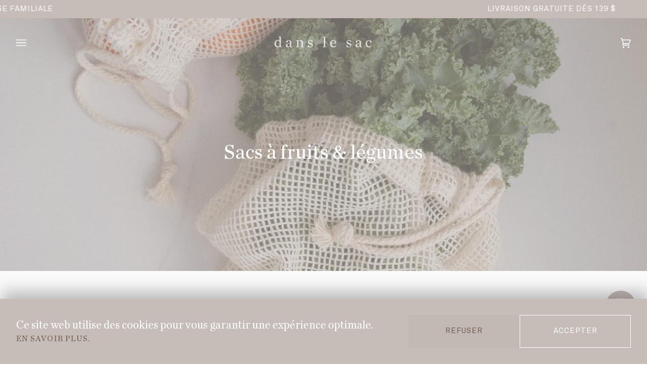

--- FILE ---
content_type: text/html; charset=utf-8
request_url: https://danslesac.co/collections/fruit-veggies-bags
body_size: 76502
content:







    
        
        
        
    

    
    
        
        
        
    

    
    
        
        
        
    

    
    
        
        
        
    



<!doctype html>




<html class="no-js" lang="fr" ><script type="text/javascript">
    (function(c,l,a,r,i,t,y){
        c[a]=c[a]||function(){(c[a].q=c[a].q||[]).push(arguments)};
        t=l.createElement(r);t.async=1;t.src="https://www.clarity.ms/tag/"+i;
        y=l.getElementsByTagName(r)[0];y.parentNode.insertBefore(t,y);
    })(window, document, "clarity", "script", "el5sf35989");
</script>
  <head><!-- SEOAnt Speed Up Script --><!-- /SEOAnt Speed Up Script -->
  <meta charset="utf-8">
  <meta http-equiv="X-UA-Compatible" content="IE=edge,chrome=1">
  <meta name="viewport" content="width=device-width,initial-scale=1,viewport-fit=cover">
  <meta name="theme-color" content="#725d52"><link rel="canonical" href="https://danslesac.co/collections/fruit-veggies-bags"><meta name="p:domain_verify" content="3429cd0f313be162c14b79d446a9fc7e"/>
  <meta name="facebook-domain-verification" content="2adbdxtry6fq1yp72k0os8c0rcxbf4"/>

  <meta name="google-site-verification" content="8BbM68Da0BD64eb0hFt7KK5aF1FnUZ4NG2DCvCoS0sQ" />
  <meta name="google-site-verification" content="u4r3CcTezUoojU2gSLm3u-VK0HqAkR9sL9bMrAadw2w" />
  <meta name="google-site-verification" content="k8ObfetT8bwVGtKyBMcAzua94NIzrNW8Aeikqcz_fQ4" />
  <meta name="google-site-verification" content="ma6nY7vgrJ0KcFxQNLsRpi_ml21wD0U3EiGDDlKuDrA" />

  <script>
  window.YETT_BLACKLIST = [
    /klaviyo/,
    /loopclub/,
    /triplewhale/,
    /google/,
    /web-pixel/,
    /omni/,
    /tiktok/,
    /hotjar/,
    /amazon/,
  ];
  window.YETT_WHITELIST = [];
</script>


<script>
  const TYPE_ATTRIBUTE = 'javascript/blocked';
  const HIDDEN_SRC_ATTRIBUTE = 'yett-src';
  const patterns = {
    blacklist: window.YETT_BLACKLIST,
    whitelist: window.YETT_WHITELIST,
  };

  const features = {
    iframe: window.YETT_IFRAME,
  };

  // Backup list containing the original blacklisted elements
  const backupElements = {
    blacklisted: [],
  };

  const isOnBlacklist = (src, type) =>
    src &&
    (!type || type !== TYPE_ATTRIBUTE) &&
    (!patterns.blacklist || patterns.blacklist.some((pattern) => pattern.test(src))) &&
    (!patterns.whitelist || patterns.whitelist.every((pattern) => !pattern.test(src)));

  const willBeUnblocked = function (script) {
    const src = script.getAttribute('src');
    return (
      (patterns.blacklist && patterns.blacklist.every((entry) => !entry.test(src))) ||
      (patterns.whitelist && patterns.whitelist.some((entry) => entry.test(src)))
    );
  };

  const createElementBackup = document.createElement;

  var originalDescriptors = {
    script: {
      class: HTMLScriptElement,
      src: Object.getOwnPropertyDescriptor(HTMLScriptElement.prototype, 'src'),
      type: Object.getOwnPropertyDescriptor(HTMLScriptElement.prototype, 'type'),
    },
  };

  if (features.iframe) {
    originalDescriptors.iframe = {
      class: HTMLIFrameElement,
      src: Object.getOwnPropertyDescriptor(HTMLIFrameElement.prototype, 'src'),
    };
  }

  // Monkey patch the createElement method to prevent dynamic scripts from executing
  document.createElement = function (...args) {
    // If this is not a patched tag, bypass
    const tagName = args[0].toLowerCase();
    const descriptors = originalDescriptors[tagName];
    if (descriptors === undefined) return createElementBackup.bind(document)(...args);

    const mockElt = createElementBackup.bind(document)(...args);

    // Define getters / setters to ensure that the script type is properly set
    try {
      Object.defineProperties(mockElt, {
        src: {
          get() {
            return descriptors.src.get.call(this);
          },
          set(value) {
            if (isOnBlacklist(value, mockElt.type)) {
              if (descriptors.type) {
                descriptors.type.set.call(this, TYPE_ATTRIBUTE);
              } else {
                descriptors.class.prototype.setAttribute.call(this, HIDDEN_SRC_ATTRIBUTE, value);
                value = undefined;
              }
            }

            if (value !== undefined) descriptors.src.set.call(this, value);
          },
        },
        type: {
          set(value) {
            const typeValue = isOnBlacklist(mockElt.src, mockElt.type) ? TYPE_ATTRIBUTE : value;
            descriptors.type.set.call(this, typeValue);
          },
        },
      });

      // Monkey patch the setAttribute function so that the setter is called instead
      mockElt.setAttribute = function (name, value) {
        if (name === 'type' || name === 'src') {
          mockElt[name] = value;
        } else descriptors.class.prototype.setAttribute.call(mockElt, name, value);
      };
    } catch (error) {
      // eslint-disable-next-line
      console.warn(
        'Yett: unable to prevent script execution for ' + tagName + ' src ',
        mockElt.src,
        '.\n',
        'A likely cause would be because you are using a third-party browser extension that monkey patches the "document.createElement" function.'
      );
    }
    return mockElt;
  };

  // Setup a mutation observer to track DOM insertion
  const privacyObserver = new MutationObserver((mutations) => {
    for (let i = 0; i < mutations.length; i++) {
      const { addedNodes } = mutations[i];
      for (let i = 0; i < addedNodes.length; i++) {
        const node = addedNodes[i];
        // For each added script tag
        if (node.nodeType === 1 && node.tagName === 'SCRIPT') {
          const src = node.src;
          const type = node.type;
          // If the src is inside the blacklist and is not inside the whitelist
          if (isOnBlacklist(src, type)) {
            // We backup the node
            backupElements.blacklisted.push([node, node.type]);

            // Blocks inline script execution in Safari & Chrome
            node.type = TYPE_ATTRIBUTE;

            // Firefox has this additional event which prevents scripts from beeing executed
            const beforeScriptExecuteListener = function (event) {
              // Prevent only marked scripts from executing
              if (node.getAttribute('type') === TYPE_ATTRIBUTE) event.preventDefault();
              node.removeEventListener('beforescriptexecute', beforeScriptExecuteListener);
            };
            node.addEventListener('beforescriptexecute', beforeScriptExecuteListener);

            // Remove the node from the DOM
            node.parentElement && node.parentElement.removeChild(node);
          }
        }
      }
    }
  });

  const URL_REPLACER_REGEXP = new RegExp('[|\\{}()[\\]^$+*?.]', 'g');

  // Unblocks all (or a selection of) blacklisted scripts.
  const unblock = function (...scriptUrlsOrRegexes) {
    if (scriptUrlsOrRegexes.length < 1) {
      patterns.blacklist = [];
      patterns.whitelist = [];
    } else {
      if (patterns.blacklist) {
        patterns.blacklist = patterns.blacklist.filter((pattern) =>
          scriptUrlsOrRegexes.every((urlOrRegexp) => {
            if (typeof urlOrRegexp === 'string') return !pattern.test(urlOrRegexp);
            else if (urlOrRegexp instanceof RegExp) return pattern.toString() !== urlOrRegexp.toString();
          })
        );
      }
      if (patterns.whitelist) {
        patterns.whitelist = [
          ...patterns.whitelist,
          ...scriptUrlsOrRegexes
            .map((urlOrRegexp) => {
              if (typeof urlOrRegexp === 'string') {
                const escapedUrl = urlOrRegexp.replace(URL_REPLACER_REGEXP, '\\$&');
                const permissiveRegexp = '.*' + escapedUrl + '.*';
                if (patterns.whitelist.every((p) => p.toString() !== permissiveRegexp.toString())) {
                  return new RegExp(permissiveRegexp);
                }
              } else if (urlOrRegexp instanceof RegExp) {
                if (patterns.whitelist.every((p) => p.toString() !== urlOrRegexp.toString())) {
                  return urlOrRegexp;
                }
              }
              return null;
            })
            .filter(Boolean),
        ];
      }
    }

    // Parse existing tags with a marked type
    const tags = document.querySelectorAll(`script[type="${TYPE_ATTRIBUTE}"], *[${HIDDEN_SRC_ATTRIBUTE}]`);
    for (let i = 0; i < tags.length; i++) {
      const elem = tags[i];
      if (willBeUnblocked(elem)) {
        backupElements.blacklisted.push([elem, 'application/javascript']);
        elem.parentElement.removeChild(elem);
      }
    }

    // Exclude 'whitelisted' scripts from the blacklist and append them to <head>
    let indexOffset = 0;
    [...backupElements.blacklisted].forEach(([elem, type], index) => {
      if (willBeUnblocked(elem)) {
        const tagName = elem.tagName.toLowerCase();
        const elementNode = document.createElement(tagName);
        const stashedSrc = elem.getAttribute(HIDDEN_SRC_ATTRIBUTE);
        if (stashedSrc) {
          console.log('Unstashing', stashedSrc);
          elementNode.setAttribute('src', stashedSrc);
        } else {
          console.log('resetting', elem.src);
          elementNode.setAttribute('type', type || 'application/javascript');
          elementNode.setAttribute('src', elem.src);
        }

        for (let key in elem) {
          if (key.startsWith('on')) {
            elementNode[key] = elem[key];
          }
        }
        document.head.appendChild(elementNode);
        backupElements.blacklisted.splice(index - indexOffset, 1);
        indexOffset++;
      }
    });

    // Disconnect the observer if the blacklist is empty for performance reasons
    if (patterns.blacklist && patterns.blacklist.length < 1) {
      privacyObserver.disconnect();
    }
  };

  // Starts the monitoring
  privacyObserver.observe(document.documentElement, {
    childList: true,
    subtree: true,
  });

  // Setup a mutation observer to track DOM insertion
  const bannerObserver = new MutationObserver((mutations) => {
    for (let i = 0; i < mutations.length; i++) {
      const { addedNodes } = mutations[i];
      for (let i = 0; i < addedNodes.length; i++) {
        const node = addedNodes[i];
        if (node.nodeType === 1 && node.id !== 'privacy-banner') {
          if (node.style.zIndex > 999999) {
            node.style.zIndex = 999999;
          }
        }
      }
    }
  });
</script>


<script>
  function getBannerEl() {
    return document.getElementById('privacy-banner');
  }

  function hideBanner(res) {
    bannerObserver.disconnect();
    getBannerEl().style.display = 'none';
  }

  function showBanner() {
    getBannerEl().style.display = 'block';
  }

  function handleAccept(e) {
    window.Shopify.customerPrivacy.setTrackingConsent(true, hideBanner);
    console.log('Accepted');
    unblock();
    document.addEventListener('trackingConsentAccepted', function () {
      console.log('trackingConsentAccepted event fired');
    });
  }

  function handleDecline() {
    window.Shopify.customerPrivacy.setTrackingConsent(false, hideBanner);
  }

  function getTrackingCookie() {
    console.log(document.cookie);
    let trackingCookie = document.cookie
      .split(';')
      .map((c) => c.trim())
      .filter((c) => c.startsWith('_tracking_consent'))
      .map((c) => c.split('=')[1])[0];

    trackingCookie = trackingCookie ? decodeURIComponent(trackingCookie) : '{}';

    return trackingCookie;
  }

  function initPrivacyBanner() {
    const consent = window.Shopify.customerPrivacy.getTrackingConsent();
    const canTrack = window.Shopify.customerPrivacy.userCanBeTracked();
  
    if ((consent === 'granted' || consent === 'yes') && canTrack) {
      unblock();
      return;
    }
  
    if (consent === 'no_interaction' || consent === 'denied' || consent === 'no') {
      showBanner();
    }
  }



  document.addEventListener('DOMContentLoaded', function () {
    window.Shopify.loadFeatures(
      [
        {
          name: 'consent-tracking-api',
          version: '0.1',
        },
      ],
      function (error) {
        if (error) {
          throw error;
        }

        initPrivacyBanner();
      }
    );

    const privacyBanner = `<style>
      #privacy-banner {
        display: none;
        position: fixed;
        bottom: 0px;
        margin-bottom: 0px;
        width: 100%;
        max-width: 100%;
        padding: 0px;
        filter: drop-shadow(3px -15px 15px rgb(0 0 0 / 0.25));
        border: none;
        background: #C6BDB9;
        color: #FFFFFF;
        z-index: 9999999;
      }

      #privacy-banner::backdrop {
        pointer-events: none;
      }

      #privacy-banner > .content {
        display: inline-flex;
        position: relative;
        z-index: 2;
        width: 100%;
        justify-content: center;
        align-items: center;
        padding: 2rem;
        color: #FFFFFF;
        background: #C6BDB9;
        gap: 2rem;
      }

      #privacy-banner > .content span {
        display: block;
      }

      #privacy-banner > .content a {
        padding-left: 0px;
        padding-right: 0px;
        text-decoration: none;
      }

      #privacy-banner .standard__heading {
        margin-bottom: 0px;
        flex-grow: 1;
        width: min-content;
      }

      @media screen and (max-width: 767px) {
        #privacy-banner > .content {
          flex-direction: column;
          gap: 2rem;
        }

        #privacy-banner .standard__heading {
          width: fit-content;
        }
      }

      @media screen and (max-width: 480px) {
        #privacy-banner > .content button {
          width: 100%;
        }
      }
    </style>
    <div id="privacy-banner">
      <div class="content">
      <p class="standard__heading standard__heading--set heading-size-6 aos-init aos-animate"
        ><span>Ce site web utilise des cookies pour vous garantir une expérience optimale.</span>
        <a href="/policies/privacy-policy" class="caps--link btn--small btn--neutral aos-init aos-animate" style="white-space: nowrap;">En savoir plus.</a>
        </p
      >
        <div style="display: inline-flex; gap: 1rem; flex-wrap: wrap; justify-content: flex-end">
      <button class="btn--soft btn--long uppercase btn--secondary aos-init aos-animate" onclick="handleDecline()">Refuser</button>
      <button class="btn--outline btn--white hero__btn btn--long uppercase aos-init aos-animate" onclick="handleAccept()">Accepter</button>
      </div>
      </div>
    </div>`;

    document.body.insertAdjacentHTML('beforeend', privacyBanner);
    // Starts the monitoring
    bannerObserver.observe(document.documentElement, {
      childList: true,
      subtree: true,
    });
  });
</script>

  
  <!-- ======================= Pipeline Theme V6.2.2 ========================= -->

  <link rel="preconnect" href="https://cdn.shopify.com" crossorigin>
  <link rel="preconnect" href="https://fonts.shopify.com" crossorigin>
  <link rel="preconnect" href="https://monorail-edge.shopifysvc.com" crossorigin>


  <link rel="preload" href="//danslesac.co/cdn/shop/t/24/assets/lazysizes.js?v=111431644619468174291731434245" as="script">
  <link rel="preload" href="//danslesac.co/cdn/shop/t/24/assets/vendor.js?v=174357195950707206411731434245" as="script">
  <link rel="preload" href="//danslesac.co/cdn/shop/t/24/assets/theme.js?v=154494577552861806741731434245" as="script">
  <link rel="preload" href="//danslesac.co/cdn/shop/t/24/assets/theme.css?v=121984501815093352401731434245" as="style">

  
<link rel="shortcut icon" href="//danslesac.co/cdn/shop/files/Logo_checkout_height_32x32.png?v=1661112650" type="image/png"><!-- Title and description ================================================ -->
  
<!-- /snippets/social-meta-tags.liquid --><meta property="og:site_name" content="Dans Le Sac">
<meta property="og:url" content="https://danslesac.co/collections/fruit-veggies-bags">
<meta property="og:title" content="Collection | Sac réutilisable pour fruits &amp; légumes | Sac en filet">
<meta property="og:type" content="website">
<meta property="og:description" content="Magasinez parmi notre collection de petits et grands sacs en filet de coton pour les fruits et légumes. Utilisez ce sac en mailles fines pour l&#39;épicerie ou pour le marché public. Vous pouvez aussi vous en servir pour ranger de petits accessoires ou jouets."><meta property="og:image" content="http://danslesac.co/cdn/shop/collections/sacsmesh-5_557d2563-4fb7-4fba-908a-2e840473e0a9.jpg?v=1731430996">
    <meta property="og:image:secure_url" content="https://danslesac.co/cdn/shop/collections/sacsmesh-5_557d2563-4fb7-4fba-908a-2e840473e0a9.jpg?v=1731430996">
    <meta property="og:image:width" content="3648">
    <meta property="og:image:height" content="3648">


<meta name="twitter:site" content="@">
<meta name="twitter:card" content="summary_large_image">
<meta name="twitter:title" content="Collection | Sac réutilisable pour fruits &amp; légumes | Sac en filet">
<meta name="twitter:description" content="Magasinez parmi notre collection de petits et grands sacs en filet de coton pour les fruits et légumes. Utilisez ce sac en mailles fines pour l&#39;épicerie ou pour le marché public. Vous pouvez aussi vous en servir pour ranger de petits accessoires ou jouets.">
<!-- CSS ================================================================== -->
  
  <link href="//danslesac.co/cdn/shop/t/24/assets/font-settings.css?v=29391513025360630431762782623" rel="stylesheet" type="text/css" media="all" />

  



<style data-shopify>

:root {
/* ================ Spinner ================ */
--SPINNER: url(//danslesac.co/cdn/shop/t/24/assets/spinner.gif?v=74017169589876499871731434245);

/* ================ Product video ================ */

--COLOR-VIDEO-BG: #ededed;


/* ================ Color Variables ================ */

/* === Backgrounds ===*/
--COLOR-BG: #fafafa;
--COLOR-BG-ACCENT: #f5f2ee;

/* === Text colors ===*/
--COLOR-TEXT-DARK: #4c372c;
--COLOR-TEXT: #725d52;
--COLOR-TEXT-LIGHT: #9b8c84;

/* === Bright color ===*/
--COLOR-PRIMARY: #51443c;
--COLOR-PRIMARY-HOVER: #2a1e16;
--COLOR-PRIMARY-FADE: rgba(81, 68, 60, 0.05);
--COLOR-PRIMARY-FADE-HOVER: rgba(81, 68, 60, 0.1);--COLOR-PRIMARY-OPPOSITE: #ffffff;

/* === Secondary/link Color ===*/
--COLOR-SECONDARY: #725d52;
--COLOR-SECONDARY-HOVER: #4f3629;
--COLOR-SECONDARY-FADE: rgba(114, 93, 82, 0.05);
--COLOR-SECONDARY-FADE-HOVER: rgba(114, 93, 82, 0.1);--COLOR-SECONDARY-OPPOSITE: #ffffff;

/* === Shades of grey ===*/
--COLOR-A5:  rgba(114, 93, 82, 0.05);
--COLOR-A10: rgba(114, 93, 82, 0.1);
--COLOR-A20: rgba(114, 93, 82, 0.2);
--COLOR-A35: rgba(114, 93, 82, 0.35);
--COLOR-A50: rgba(114, 93, 82, 0.5);
--COLOR-A80: rgba(114, 93, 82, 0.8);
--COLOR-A90: rgba(114, 93, 82, 0.9);
--COLOR-A95: rgba(114, 93, 82, 0.95);


/* ================ Inverted Color Variables ================ */

--INVERSE-BG: #51443c;
--INVERSE-BG-ACCENT: #c6bdb9;

/* === Text colors ===*/
--INVERSE-TEXT-DARK: #988274;
--INVERSE-TEXT: #51443c;
--INVERSE-TEXT-LIGHT: #51443c;

/* === Bright color ===*/
--INVERSE-PRIMARY: #f5f2ee;
--INVERSE-PRIMARY-HOVER: #e0cdb6;
--INVERSE-PRIMARY-FADE: rgba(245, 242, 238, 0.05);
--INVERSE-PRIMARY-FADE-HOVER: rgba(245, 242, 238, 0.1);--INVERSE-PRIMARY-OPPOSITE: #000000;


/* === Second Color ===*/
--INVERSE-SECONDARY: #51443c;
--INVERSE-SECONDARY-HOVER: #2a1e16;
--INVERSE-SECONDARY-FADE: rgba(81, 68, 60, 0.05);
--INVERSE-SECONDARY-FADE-HOVER: rgba(81, 68, 60, 0.1);--INVERSE-SECONDARY-OPPOSITE: #ffffff;


/* === Shades of grey ===*/
--INVERSE-A5:  rgba(81, 68, 60, 0.05);
--INVERSE-A10: rgba(81, 68, 60, 0.1);
--INVERSE-A20: rgba(81, 68, 60, 0.2);
--INVERSE-A35: rgba(81, 68, 60, 0.3);
--INVERSE-A80: rgba(81, 68, 60, 0.8);
--INVERSE-A90: rgba(81, 68, 60, 0.9);
--INVERSE-A95: rgba(81, 68, 60, 0.95);


/* === Account Bar ===*/
--COLOR-ANNOUNCEMENT-BG: #c6bdb9;
--COLOR-ANNOUNCEMENT-TEXT: #ffffff;

/* === Nav and dropdown link background ===*/
--COLOR-NAV: #f5f2ee;
--COLOR-NAV-TEXT: #766456;
--COLOR-NAV-BORDER: rgba(0,0,0,0);
--COLOR-NAV-A10: rgba(118, 100, 86, 0.1);
--COLOR-NAV-A50: rgba(118, 100, 86, 0.5);
--COLOR-HIGHLIGHT-LINK: #725d52;

/* === Site Footer ===*/
--COLOR-FOOTER-BG: #c6bdb9;
--COLOR-FOOTER-TEXT: #51443c;
--COLOR-FOOTER-A5: rgba(81, 68, 60, 0.05);
--COLOR-FOOTER-A15: rgba(81, 68, 60, 0.15);
--COLOR-FOOTER-A90: rgba(81, 68, 60, 0.9);

/* === Products ===*/
--PRODUCT-GRID-ASPECT-RATIO: 100%;

/* === Product badges ===*/
--COLOR-BADGE: #766456;
--COLOR-BADGE-TEXT: #ffffff;

/* === disabled form colors ===*/
--COLOR-DISABLED-BG: #eceae9;
--COLOR-DISABLED-TEXT: #cac3bf;

--INVERSE-DISABLED-BG: #51443c;
--INVERSE-DISABLED-TEXT: #51443c;

/* === Button Radius === */
--BUTTON-RADIUS: 0px;


/* ================ Typography ================ */

/*--FONT-STACK-BODY: , ;*/
--FONT-STACK-BODY: 'Akkurat', Montserrat, sans-serif;
--FONT-STYLE-BODY: ;
--FONT-WEIGHT-BODY: 400;
--FONT-WEIGHT-BODY-BOLD: 700;
--FONT-ADJUST-BODY: 1.0;

/*--FONT-STACK-HEADING: , ;*/
--FONT-STACK-HEADING: 'Chronicle Text G1', Garamond, serif;
--FONT-STYLE-HEADING: ;
--FONT-WEIGHT-HEADING: 400;
--FONT-WEIGHT-HEADING-BOLD: 700;
--FONT-ADJUST-HEADING: 1.05;

  --FONT-HEADING-SPACE: initial;
  --FONT-HEADING-CAPS: initial;


--FONT-STACK-ACCENT: Montserrat, ;
--FONT-STYLE-ACCENT: normal;
--FONT-WEIGHT-ACCENT: 400;
--FONT-WEIGHT-ACCENT-BOLD: 500;
--FONT-ADJUST-ACCENT: 1.25;

--ICO-SELECT: url('//danslesac.co/cdn/shop/t/24/assets/ico-select.svg?v=101848572560090294231731434245');

--URL-ZOOM: url('//danslesac.co/cdn/shop/t/24/assets/cursor-zoom.svg?v=60698488614345447151731434245');
--URL-ZOOM-2X: url('//danslesac.co/cdn/shop/t/24/assets/cursor-zoom-2x.svg?v=142827579609223993101731434245');

/* ================ Photo correction ================ */
--PHOTO-CORRECTION: 100%;



}

</style>

  <link href="//danslesac.co/cdn/shop/t/24/assets/theme.css?v=121984501815093352401731434245" rel="stylesheet" type="text/css" media="all" />
  <link href="//danslesac.co/cdn/shop/t/24/assets/custom.css?v=135582550376462417451731434245" rel="stylesheet" type="text/css" media="all" />
  <script>
    document.documentElement.className = document.documentElement.className.replace('no-js', 'js');
    let root = '/';
    if (root[root.length - 1] !== '/') {
      root = `${root}/`;
    }
    var theme = {
      routes: {
        root_url: root,
        cart: '/cart',
        cart_add_url: '/cart/add',
        product_recommendations_url: '/recommendations/products',
        account_addresses_url: '/account/addresses'
      },
      assets: {
        photoswipe: '//danslesac.co/cdn/shop/t/24/assets/photoswipe.js?v=127104016560770043431731434245',
        smoothscroll: '//danslesac.co/cdn/shop/t/24/assets/smoothscroll.js?v=37906625415260927261731434245',
        swatches: '//danslesac.co/cdn/shop/t/24/assets/swatches.json?v=91002686165904216891765813132',
        noImage: '//danslesac.co/cdn/shopifycloud/storefront/assets/no-image-2048-a2addb12.gif',
        base: '//danslesac.co/cdn/shop/t/24/assets/'
      },
      strings: {
        swatchesKey: "Couleur, Color",     
        addToCart: "Ajouter au panier",
        estimateShipping: "Estimation des frais de port",
        noShippingAvailable: "Nous ne livrons pas à cette destination.",
        free: "Libérer",
        from: "À partir de",
        preOrder: "Pré-commander",
        soldOut: "Épuisé",
        sale: "Soldes",
        subscription: "Abonnement",
        unavailable: "Non disponible",
        unitPrice: "Prix ​​unitaire",
        unitPriceSeparator: "par",        
        stockout: "Tout le stock disponible est dans le panier",
        products: "Produits",
        pages: "Pages",
        collections: "Collections",
        resultsFor: "Résultats pour",
        noResultsFor: "Aucun résultat pour",
        articles: "Articles"
      },
      settings: {
        badge_sale_type: "percentage",
        search_products: true,
        search_collections: true,
        search_pages: true,
        search_articles: true,
        animate_hover: true,
        animate_scroll: true
      },
      info: {
        name: 'pipeline'
      },
      moneyFormat: "\u003cspan class=money\u003e${{amount}}\u003c\/span\u003e",
      version: '6.2.2'
    }
    let windowInnerHeight = window.innerHeight;
    document.documentElement.style.setProperty('--full-screen', `${windowInnerHeight}px`);
    document.documentElement.style.setProperty('--three-quarters', `${windowInnerHeight * 0.75}px`);
    document.documentElement.style.setProperty('--two-thirds', `${windowInnerHeight * 0.66}px`);
    document.documentElement.style.setProperty('--one-half', `${windowInnerHeight * 0.5}px`);
    document.documentElement.style.setProperty('--one-third', `${windowInnerHeight * 0.33}px`);
    document.documentElement.style.setProperty('--one-fifth', `${windowInnerHeight * 0.2}px`);

    window.lazySizesConfig = window.lazySizesConfig || {};
    window.lazySizesConfig.loadHidden = false;
  </script><!-- Theme Javascript ============================================================== -->
  <script src="//danslesac.co/cdn/shop/t/24/assets/lazysizes.js?v=111431644619468174291731434245" async="async"></script>
  <script src="//danslesac.co/cdn/shop/t/24/assets/vendor.js?v=174357195950707206411731434245" defer="defer"></script>
  <script src="//danslesac.co/cdn/shop/t/24/assets/theme.js?v=154494577552861806741731434245" defer="defer"></script>

  <script>
    (function () {
      function onPageShowEvents() {
        if ('requestIdleCallback' in window) {
          requestIdleCallback(initCartEvent)
        } else {
          initCartEvent()
        }
        function initCartEvent(){
          document.documentElement.dispatchEvent(new CustomEvent('theme:cart:init', {
            bubbles: true
          }));
        }
      };
      window.onpageshow = onPageShowEvents;
    })();
  </script>

  <script type="text/javascript">
    if (window.MSInputMethodContext && document.documentMode) {
      var scripts = document.getElementsByTagName('script')[0];
      var polyfill = document.createElement("script");
      polyfill.defer = true;
      polyfill.src = "//danslesac.co/cdn/shop/t/24/assets/ie11.js?v=144489047535103983231731434245";

      scripts.parentNode.insertBefore(polyfill, scripts);
    }
  </script>

  <!-- Shopify app scripts =========================================================== -->
  <script>window.performance && window.performance.mark && window.performance.mark('shopify.content_for_header.start');</script><meta name="google-site-verification" content="19vhjdZFP0sOAnMS7WPGLnbIsRMnjy8yiNrS7EqqFDY">
<meta name="google-site-verification" content="u4r3CcTezUoojU2gSLm3u-VK0HqAkR9sL9bMrAadw2w">
<meta name="google-site-verification" content="mqhRV8k_QdnAhZxdXV4B0WdeGrQZ1Hw35Ku1UFUCY3M">
<meta id="shopify-digital-wallet" name="shopify-digital-wallet" content="/2139193404/digital_wallets/dialog">
<meta name="shopify-checkout-api-token" content="d60d3058370218bacf583b0f28147742">
<meta id="in-context-paypal-metadata" data-shop-id="2139193404" data-venmo-supported="false" data-environment="production" data-locale="fr_FR" data-paypal-v4="true" data-currency="CAD">
<link rel="alternate" type="application/atom+xml" title="Feed" href="/collections/fruit-veggies-bags.atom" />
<link rel="alternate" hreflang="x-default" href="https://danslesac.co/fr-ca/collections/fruit-veggies-bags">
<link rel="alternate" hreflang="fr" href="https://danslesac.co/fr-ca/collections/fruit-veggies-bags">
<link rel="alternate" hreflang="en" href="https://danslesac.co/en-ca/collections/fruit-veggies-bags">
<link rel="alternate" hreflang="fr-AC" href="https://danslesac.co/collections/fruit-veggies-bags">
<link rel="alternate" hreflang="en-AC" href="https://danslesac.co/en/collections/fruit-veggies-bags">
<link rel="alternate" hreflang="fr-AD" href="https://danslesac.co/collections/fruit-veggies-bags">
<link rel="alternate" hreflang="en-AD" href="https://danslesac.co/en/collections/fruit-veggies-bags">
<link rel="alternate" hreflang="fr-AE" href="https://danslesac.co/collections/fruit-veggies-bags">
<link rel="alternate" hreflang="en-AE" href="https://danslesac.co/en/collections/fruit-veggies-bags">
<link rel="alternate" hreflang="fr-AF" href="https://danslesac.co/collections/fruit-veggies-bags">
<link rel="alternate" hreflang="en-AF" href="https://danslesac.co/en/collections/fruit-veggies-bags">
<link rel="alternate" hreflang="fr-AG" href="https://danslesac.co/collections/fruit-veggies-bags">
<link rel="alternate" hreflang="en-AG" href="https://danslesac.co/en/collections/fruit-veggies-bags">
<link rel="alternate" hreflang="fr-AI" href="https://danslesac.co/collections/fruit-veggies-bags">
<link rel="alternate" hreflang="en-AI" href="https://danslesac.co/en/collections/fruit-veggies-bags">
<link rel="alternate" hreflang="fr-AL" href="https://danslesac.co/collections/fruit-veggies-bags">
<link rel="alternate" hreflang="en-AL" href="https://danslesac.co/en/collections/fruit-veggies-bags">
<link rel="alternate" hreflang="fr-AM" href="https://danslesac.co/collections/fruit-veggies-bags">
<link rel="alternate" hreflang="en-AM" href="https://danslesac.co/en/collections/fruit-veggies-bags">
<link rel="alternate" hreflang="fr-AO" href="https://danslesac.co/collections/fruit-veggies-bags">
<link rel="alternate" hreflang="en-AO" href="https://danslesac.co/en/collections/fruit-veggies-bags">
<link rel="alternate" hreflang="fr-AR" href="https://danslesac.co/collections/fruit-veggies-bags">
<link rel="alternate" hreflang="en-AR" href="https://danslesac.co/en/collections/fruit-veggies-bags">
<link rel="alternate" hreflang="fr-AT" href="https://danslesac.co/collections/fruit-veggies-bags">
<link rel="alternate" hreflang="en-AT" href="https://danslesac.co/en/collections/fruit-veggies-bags">
<link rel="alternate" hreflang="fr-AU" href="https://danslesac.co/collections/fruit-veggies-bags">
<link rel="alternate" hreflang="en-AU" href="https://danslesac.co/en/collections/fruit-veggies-bags">
<link rel="alternate" hreflang="fr-AW" href="https://danslesac.co/collections/fruit-veggies-bags">
<link rel="alternate" hreflang="en-AW" href="https://danslesac.co/en/collections/fruit-veggies-bags">
<link rel="alternate" hreflang="fr-AX" href="https://danslesac.co/collections/fruit-veggies-bags">
<link rel="alternate" hreflang="en-AX" href="https://danslesac.co/en/collections/fruit-veggies-bags">
<link rel="alternate" hreflang="fr-AZ" href="https://danslesac.co/collections/fruit-veggies-bags">
<link rel="alternate" hreflang="en-AZ" href="https://danslesac.co/en/collections/fruit-veggies-bags">
<link rel="alternate" hreflang="fr-BA" href="https://danslesac.co/collections/fruit-veggies-bags">
<link rel="alternate" hreflang="en-BA" href="https://danslesac.co/en/collections/fruit-veggies-bags">
<link rel="alternate" hreflang="fr-BB" href="https://danslesac.co/collections/fruit-veggies-bags">
<link rel="alternate" hreflang="en-BB" href="https://danslesac.co/en/collections/fruit-veggies-bags">
<link rel="alternate" hreflang="fr-BD" href="https://danslesac.co/collections/fruit-veggies-bags">
<link rel="alternate" hreflang="en-BD" href="https://danslesac.co/en/collections/fruit-veggies-bags">
<link rel="alternate" hreflang="fr-BE" href="https://danslesac.co/collections/fruit-veggies-bags">
<link rel="alternate" hreflang="en-BE" href="https://danslesac.co/en/collections/fruit-veggies-bags">
<link rel="alternate" hreflang="fr-BF" href="https://danslesac.co/collections/fruit-veggies-bags">
<link rel="alternate" hreflang="en-BF" href="https://danslesac.co/en/collections/fruit-veggies-bags">
<link rel="alternate" hreflang="fr-BG" href="https://danslesac.co/collections/fruit-veggies-bags">
<link rel="alternate" hreflang="en-BG" href="https://danslesac.co/en/collections/fruit-veggies-bags">
<link rel="alternate" hreflang="fr-BH" href="https://danslesac.co/collections/fruit-veggies-bags">
<link rel="alternate" hreflang="en-BH" href="https://danslesac.co/en/collections/fruit-veggies-bags">
<link rel="alternate" hreflang="fr-BI" href="https://danslesac.co/collections/fruit-veggies-bags">
<link rel="alternate" hreflang="en-BI" href="https://danslesac.co/en/collections/fruit-veggies-bags">
<link rel="alternate" hreflang="fr-BJ" href="https://danslesac.co/collections/fruit-veggies-bags">
<link rel="alternate" hreflang="en-BJ" href="https://danslesac.co/en/collections/fruit-veggies-bags">
<link rel="alternate" hreflang="fr-BL" href="https://danslesac.co/collections/fruit-veggies-bags">
<link rel="alternate" hreflang="en-BL" href="https://danslesac.co/en/collections/fruit-veggies-bags">
<link rel="alternate" hreflang="fr-BM" href="https://danslesac.co/collections/fruit-veggies-bags">
<link rel="alternate" hreflang="en-BM" href="https://danslesac.co/en/collections/fruit-veggies-bags">
<link rel="alternate" hreflang="fr-BN" href="https://danslesac.co/collections/fruit-veggies-bags">
<link rel="alternate" hreflang="en-BN" href="https://danslesac.co/en/collections/fruit-veggies-bags">
<link rel="alternate" hreflang="fr-BO" href="https://danslesac.co/collections/fruit-veggies-bags">
<link rel="alternate" hreflang="en-BO" href="https://danslesac.co/en/collections/fruit-veggies-bags">
<link rel="alternate" hreflang="fr-BQ" href="https://danslesac.co/collections/fruit-veggies-bags">
<link rel="alternate" hreflang="en-BQ" href="https://danslesac.co/en/collections/fruit-veggies-bags">
<link rel="alternate" hreflang="fr-BR" href="https://danslesac.co/collections/fruit-veggies-bags">
<link rel="alternate" hreflang="en-BR" href="https://danslesac.co/en/collections/fruit-veggies-bags">
<link rel="alternate" hreflang="fr-BS" href="https://danslesac.co/collections/fruit-veggies-bags">
<link rel="alternate" hreflang="en-BS" href="https://danslesac.co/en/collections/fruit-veggies-bags">
<link rel="alternate" hreflang="fr-BT" href="https://danslesac.co/collections/fruit-veggies-bags">
<link rel="alternate" hreflang="en-BT" href="https://danslesac.co/en/collections/fruit-veggies-bags">
<link rel="alternate" hreflang="fr-BW" href="https://danslesac.co/collections/fruit-veggies-bags">
<link rel="alternate" hreflang="en-BW" href="https://danslesac.co/en/collections/fruit-veggies-bags">
<link rel="alternate" hreflang="fr-BY" href="https://danslesac.co/collections/fruit-veggies-bags">
<link rel="alternate" hreflang="en-BY" href="https://danslesac.co/en/collections/fruit-veggies-bags">
<link rel="alternate" hreflang="fr-BZ" href="https://danslesac.co/collections/fruit-veggies-bags">
<link rel="alternate" hreflang="en-BZ" href="https://danslesac.co/en/collections/fruit-veggies-bags">
<link rel="alternate" hreflang="fr-CC" href="https://danslesac.co/collections/fruit-veggies-bags">
<link rel="alternate" hreflang="en-CC" href="https://danslesac.co/en/collections/fruit-veggies-bags">
<link rel="alternate" hreflang="fr-CD" href="https://danslesac.co/collections/fruit-veggies-bags">
<link rel="alternate" hreflang="en-CD" href="https://danslesac.co/en/collections/fruit-veggies-bags">
<link rel="alternate" hreflang="fr-CF" href="https://danslesac.co/collections/fruit-veggies-bags">
<link rel="alternate" hreflang="en-CF" href="https://danslesac.co/en/collections/fruit-veggies-bags">
<link rel="alternate" hreflang="fr-CG" href="https://danslesac.co/collections/fruit-veggies-bags">
<link rel="alternate" hreflang="en-CG" href="https://danslesac.co/en/collections/fruit-veggies-bags">
<link rel="alternate" hreflang="fr-CH" href="https://danslesac.co/collections/fruit-veggies-bags">
<link rel="alternate" hreflang="en-CH" href="https://danslesac.co/en/collections/fruit-veggies-bags">
<link rel="alternate" hreflang="fr-CI" href="https://danslesac.co/collections/fruit-veggies-bags">
<link rel="alternate" hreflang="en-CI" href="https://danslesac.co/en/collections/fruit-veggies-bags">
<link rel="alternate" hreflang="fr-CK" href="https://danslesac.co/collections/fruit-veggies-bags">
<link rel="alternate" hreflang="en-CK" href="https://danslesac.co/en/collections/fruit-veggies-bags">
<link rel="alternate" hreflang="fr-CL" href="https://danslesac.co/collections/fruit-veggies-bags">
<link rel="alternate" hreflang="en-CL" href="https://danslesac.co/en/collections/fruit-veggies-bags">
<link rel="alternate" hreflang="fr-CM" href="https://danslesac.co/collections/fruit-veggies-bags">
<link rel="alternate" hreflang="en-CM" href="https://danslesac.co/en/collections/fruit-veggies-bags">
<link rel="alternate" hreflang="fr-CN" href="https://danslesac.co/collections/fruit-veggies-bags">
<link rel="alternate" hreflang="en-CN" href="https://danslesac.co/en/collections/fruit-veggies-bags">
<link rel="alternate" hreflang="fr-CO" href="https://danslesac.co/collections/fruit-veggies-bags">
<link rel="alternate" hreflang="en-CO" href="https://danslesac.co/en/collections/fruit-veggies-bags">
<link rel="alternate" hreflang="fr-CR" href="https://danslesac.co/collections/fruit-veggies-bags">
<link rel="alternate" hreflang="en-CR" href="https://danslesac.co/en/collections/fruit-veggies-bags">
<link rel="alternate" hreflang="fr-CV" href="https://danslesac.co/collections/fruit-veggies-bags">
<link rel="alternate" hreflang="en-CV" href="https://danslesac.co/en/collections/fruit-veggies-bags">
<link rel="alternate" hreflang="fr-CW" href="https://danslesac.co/collections/fruit-veggies-bags">
<link rel="alternate" hreflang="en-CW" href="https://danslesac.co/en/collections/fruit-veggies-bags">
<link rel="alternate" hreflang="fr-CX" href="https://danslesac.co/collections/fruit-veggies-bags">
<link rel="alternate" hreflang="en-CX" href="https://danslesac.co/en/collections/fruit-veggies-bags">
<link rel="alternate" hreflang="fr-CY" href="https://danslesac.co/collections/fruit-veggies-bags">
<link rel="alternate" hreflang="en-CY" href="https://danslesac.co/en/collections/fruit-veggies-bags">
<link rel="alternate" hreflang="fr-CZ" href="https://danslesac.co/collections/fruit-veggies-bags">
<link rel="alternate" hreflang="en-CZ" href="https://danslesac.co/en/collections/fruit-veggies-bags">
<link rel="alternate" hreflang="fr-DE" href="https://danslesac.co/collections/fruit-veggies-bags">
<link rel="alternate" hreflang="en-DE" href="https://danslesac.co/en/collections/fruit-veggies-bags">
<link rel="alternate" hreflang="fr-DJ" href="https://danslesac.co/collections/fruit-veggies-bags">
<link rel="alternate" hreflang="en-DJ" href="https://danslesac.co/en/collections/fruit-veggies-bags">
<link rel="alternate" hreflang="fr-DK" href="https://danslesac.co/collections/fruit-veggies-bags">
<link rel="alternate" hreflang="en-DK" href="https://danslesac.co/en/collections/fruit-veggies-bags">
<link rel="alternate" hreflang="fr-DM" href="https://danslesac.co/collections/fruit-veggies-bags">
<link rel="alternate" hreflang="en-DM" href="https://danslesac.co/en/collections/fruit-veggies-bags">
<link rel="alternate" hreflang="fr-DO" href="https://danslesac.co/collections/fruit-veggies-bags">
<link rel="alternate" hreflang="en-DO" href="https://danslesac.co/en/collections/fruit-veggies-bags">
<link rel="alternate" hreflang="fr-DZ" href="https://danslesac.co/collections/fruit-veggies-bags">
<link rel="alternate" hreflang="en-DZ" href="https://danslesac.co/en/collections/fruit-veggies-bags">
<link rel="alternate" hreflang="fr-EC" href="https://danslesac.co/collections/fruit-veggies-bags">
<link rel="alternate" hreflang="en-EC" href="https://danslesac.co/en/collections/fruit-veggies-bags">
<link rel="alternate" hreflang="fr-EE" href="https://danslesac.co/collections/fruit-veggies-bags">
<link rel="alternate" hreflang="en-EE" href="https://danslesac.co/en/collections/fruit-veggies-bags">
<link rel="alternate" hreflang="fr-EG" href="https://danslesac.co/collections/fruit-veggies-bags">
<link rel="alternate" hreflang="en-EG" href="https://danslesac.co/en/collections/fruit-veggies-bags">
<link rel="alternate" hreflang="fr-EH" href="https://danslesac.co/collections/fruit-veggies-bags">
<link rel="alternate" hreflang="en-EH" href="https://danslesac.co/en/collections/fruit-veggies-bags">
<link rel="alternate" hreflang="fr-ER" href="https://danslesac.co/collections/fruit-veggies-bags">
<link rel="alternate" hreflang="en-ER" href="https://danslesac.co/en/collections/fruit-veggies-bags">
<link rel="alternate" hreflang="fr-ES" href="https://danslesac.co/collections/fruit-veggies-bags">
<link rel="alternate" hreflang="en-ES" href="https://danslesac.co/en/collections/fruit-veggies-bags">
<link rel="alternate" hreflang="fr-ET" href="https://danslesac.co/collections/fruit-veggies-bags">
<link rel="alternate" hreflang="en-ET" href="https://danslesac.co/en/collections/fruit-veggies-bags">
<link rel="alternate" hreflang="fr-FI" href="https://danslesac.co/collections/fruit-veggies-bags">
<link rel="alternate" hreflang="en-FI" href="https://danslesac.co/en/collections/fruit-veggies-bags">
<link rel="alternate" hreflang="fr-FJ" href="https://danslesac.co/collections/fruit-veggies-bags">
<link rel="alternate" hreflang="en-FJ" href="https://danslesac.co/en/collections/fruit-veggies-bags">
<link rel="alternate" hreflang="fr-FK" href="https://danslesac.co/collections/fruit-veggies-bags">
<link rel="alternate" hreflang="en-FK" href="https://danslesac.co/en/collections/fruit-veggies-bags">
<link rel="alternate" hreflang="fr-FO" href="https://danslesac.co/collections/fruit-veggies-bags">
<link rel="alternate" hreflang="en-FO" href="https://danslesac.co/en/collections/fruit-veggies-bags">
<link rel="alternate" hreflang="fr-FR" href="https://danslesac.co/collections/fruit-veggies-bags">
<link rel="alternate" hreflang="en-FR" href="https://danslesac.co/en/collections/fruit-veggies-bags">
<link rel="alternate" hreflang="fr-GA" href="https://danslesac.co/collections/fruit-veggies-bags">
<link rel="alternate" hreflang="en-GA" href="https://danslesac.co/en/collections/fruit-veggies-bags">
<link rel="alternate" hreflang="fr-GB" href="https://danslesac.co/collections/fruit-veggies-bags">
<link rel="alternate" hreflang="en-GB" href="https://danslesac.co/en/collections/fruit-veggies-bags">
<link rel="alternate" hreflang="fr-GD" href="https://danslesac.co/collections/fruit-veggies-bags">
<link rel="alternate" hreflang="en-GD" href="https://danslesac.co/en/collections/fruit-veggies-bags">
<link rel="alternate" hreflang="fr-GE" href="https://danslesac.co/collections/fruit-veggies-bags">
<link rel="alternate" hreflang="en-GE" href="https://danslesac.co/en/collections/fruit-veggies-bags">
<link rel="alternate" hreflang="fr-GF" href="https://danslesac.co/collections/fruit-veggies-bags">
<link rel="alternate" hreflang="en-GF" href="https://danslesac.co/en/collections/fruit-veggies-bags">
<link rel="alternate" hreflang="fr-GG" href="https://danslesac.co/collections/fruit-veggies-bags">
<link rel="alternate" hreflang="en-GG" href="https://danslesac.co/en/collections/fruit-veggies-bags">
<link rel="alternate" hreflang="fr-GH" href="https://danslesac.co/collections/fruit-veggies-bags">
<link rel="alternate" hreflang="en-GH" href="https://danslesac.co/en/collections/fruit-veggies-bags">
<link rel="alternate" hreflang="fr-GI" href="https://danslesac.co/collections/fruit-veggies-bags">
<link rel="alternate" hreflang="en-GI" href="https://danslesac.co/en/collections/fruit-veggies-bags">
<link rel="alternate" hreflang="fr-GL" href="https://danslesac.co/collections/fruit-veggies-bags">
<link rel="alternate" hreflang="en-GL" href="https://danslesac.co/en/collections/fruit-veggies-bags">
<link rel="alternate" hreflang="fr-GM" href="https://danslesac.co/collections/fruit-veggies-bags">
<link rel="alternate" hreflang="en-GM" href="https://danslesac.co/en/collections/fruit-veggies-bags">
<link rel="alternate" hreflang="fr-GN" href="https://danslesac.co/collections/fruit-veggies-bags">
<link rel="alternate" hreflang="en-GN" href="https://danslesac.co/en/collections/fruit-veggies-bags">
<link rel="alternate" hreflang="fr-GP" href="https://danslesac.co/collections/fruit-veggies-bags">
<link rel="alternate" hreflang="en-GP" href="https://danslesac.co/en/collections/fruit-veggies-bags">
<link rel="alternate" hreflang="fr-GQ" href="https://danslesac.co/collections/fruit-veggies-bags">
<link rel="alternate" hreflang="en-GQ" href="https://danslesac.co/en/collections/fruit-veggies-bags">
<link rel="alternate" hreflang="fr-GR" href="https://danslesac.co/collections/fruit-veggies-bags">
<link rel="alternate" hreflang="en-GR" href="https://danslesac.co/en/collections/fruit-veggies-bags">
<link rel="alternate" hreflang="fr-GS" href="https://danslesac.co/collections/fruit-veggies-bags">
<link rel="alternate" hreflang="en-GS" href="https://danslesac.co/en/collections/fruit-veggies-bags">
<link rel="alternate" hreflang="fr-GT" href="https://danslesac.co/collections/fruit-veggies-bags">
<link rel="alternate" hreflang="en-GT" href="https://danslesac.co/en/collections/fruit-veggies-bags">
<link rel="alternate" hreflang="fr-GW" href="https://danslesac.co/collections/fruit-veggies-bags">
<link rel="alternate" hreflang="en-GW" href="https://danslesac.co/en/collections/fruit-veggies-bags">
<link rel="alternate" hreflang="fr-GY" href="https://danslesac.co/collections/fruit-veggies-bags">
<link rel="alternate" hreflang="en-GY" href="https://danslesac.co/en/collections/fruit-veggies-bags">
<link rel="alternate" hreflang="fr-HK" href="https://danslesac.co/collections/fruit-veggies-bags">
<link rel="alternate" hreflang="en-HK" href="https://danslesac.co/en/collections/fruit-veggies-bags">
<link rel="alternate" hreflang="fr-HN" href="https://danslesac.co/collections/fruit-veggies-bags">
<link rel="alternate" hreflang="en-HN" href="https://danslesac.co/en/collections/fruit-veggies-bags">
<link rel="alternate" hreflang="fr-HR" href="https://danslesac.co/collections/fruit-veggies-bags">
<link rel="alternate" hreflang="en-HR" href="https://danslesac.co/en/collections/fruit-veggies-bags">
<link rel="alternate" hreflang="fr-HT" href="https://danslesac.co/collections/fruit-veggies-bags">
<link rel="alternate" hreflang="en-HT" href="https://danslesac.co/en/collections/fruit-veggies-bags">
<link rel="alternate" hreflang="fr-HU" href="https://danslesac.co/collections/fruit-veggies-bags">
<link rel="alternate" hreflang="en-HU" href="https://danslesac.co/en/collections/fruit-veggies-bags">
<link rel="alternate" hreflang="fr-ID" href="https://danslesac.co/collections/fruit-veggies-bags">
<link rel="alternate" hreflang="en-ID" href="https://danslesac.co/en/collections/fruit-veggies-bags">
<link rel="alternate" hreflang="fr-IE" href="https://danslesac.co/collections/fruit-veggies-bags">
<link rel="alternate" hreflang="en-IE" href="https://danslesac.co/en/collections/fruit-veggies-bags">
<link rel="alternate" hreflang="fr-IL" href="https://danslesac.co/collections/fruit-veggies-bags">
<link rel="alternate" hreflang="en-IL" href="https://danslesac.co/en/collections/fruit-veggies-bags">
<link rel="alternate" hreflang="fr-IM" href="https://danslesac.co/collections/fruit-veggies-bags">
<link rel="alternate" hreflang="en-IM" href="https://danslesac.co/en/collections/fruit-veggies-bags">
<link rel="alternate" hreflang="fr-IN" href="https://danslesac.co/collections/fruit-veggies-bags">
<link rel="alternate" hreflang="en-IN" href="https://danslesac.co/en/collections/fruit-veggies-bags">
<link rel="alternate" hreflang="fr-IO" href="https://danslesac.co/collections/fruit-veggies-bags">
<link rel="alternate" hreflang="en-IO" href="https://danslesac.co/en/collections/fruit-veggies-bags">
<link rel="alternate" hreflang="fr-IQ" href="https://danslesac.co/collections/fruit-veggies-bags">
<link rel="alternate" hreflang="en-IQ" href="https://danslesac.co/en/collections/fruit-veggies-bags">
<link rel="alternate" hreflang="fr-IS" href="https://danslesac.co/collections/fruit-veggies-bags">
<link rel="alternate" hreflang="en-IS" href="https://danslesac.co/en/collections/fruit-veggies-bags">
<link rel="alternate" hreflang="fr-IT" href="https://danslesac.co/collections/fruit-veggies-bags">
<link rel="alternate" hreflang="en-IT" href="https://danslesac.co/en/collections/fruit-veggies-bags">
<link rel="alternate" hreflang="fr-JE" href="https://danslesac.co/collections/fruit-veggies-bags">
<link rel="alternate" hreflang="en-JE" href="https://danslesac.co/en/collections/fruit-veggies-bags">
<link rel="alternate" hreflang="fr-JM" href="https://danslesac.co/collections/fruit-veggies-bags">
<link rel="alternate" hreflang="en-JM" href="https://danslesac.co/en/collections/fruit-veggies-bags">
<link rel="alternate" hreflang="fr-JO" href="https://danslesac.co/collections/fruit-veggies-bags">
<link rel="alternate" hreflang="en-JO" href="https://danslesac.co/en/collections/fruit-veggies-bags">
<link rel="alternate" hreflang="fr-JP" href="https://danslesac.co/collections/fruit-veggies-bags">
<link rel="alternate" hreflang="en-JP" href="https://danslesac.co/en/collections/fruit-veggies-bags">
<link rel="alternate" hreflang="fr-KE" href="https://danslesac.co/collections/fruit-veggies-bags">
<link rel="alternate" hreflang="en-KE" href="https://danslesac.co/en/collections/fruit-veggies-bags">
<link rel="alternate" hreflang="fr-KG" href="https://danslesac.co/collections/fruit-veggies-bags">
<link rel="alternate" hreflang="en-KG" href="https://danslesac.co/en/collections/fruit-veggies-bags">
<link rel="alternate" hreflang="fr-KH" href="https://danslesac.co/collections/fruit-veggies-bags">
<link rel="alternate" hreflang="en-KH" href="https://danslesac.co/en/collections/fruit-veggies-bags">
<link rel="alternate" hreflang="fr-KI" href="https://danslesac.co/collections/fruit-veggies-bags">
<link rel="alternate" hreflang="en-KI" href="https://danslesac.co/en/collections/fruit-veggies-bags">
<link rel="alternate" hreflang="fr-KM" href="https://danslesac.co/collections/fruit-veggies-bags">
<link rel="alternate" hreflang="en-KM" href="https://danslesac.co/en/collections/fruit-veggies-bags">
<link rel="alternate" hreflang="fr-KN" href="https://danslesac.co/collections/fruit-veggies-bags">
<link rel="alternate" hreflang="en-KN" href="https://danslesac.co/en/collections/fruit-veggies-bags">
<link rel="alternate" hreflang="fr-KR" href="https://danslesac.co/collections/fruit-veggies-bags">
<link rel="alternate" hreflang="en-KR" href="https://danslesac.co/en/collections/fruit-veggies-bags">
<link rel="alternate" hreflang="fr-KW" href="https://danslesac.co/collections/fruit-veggies-bags">
<link rel="alternate" hreflang="en-KW" href="https://danslesac.co/en/collections/fruit-veggies-bags">
<link rel="alternate" hreflang="fr-KY" href="https://danslesac.co/collections/fruit-veggies-bags">
<link rel="alternate" hreflang="en-KY" href="https://danslesac.co/en/collections/fruit-veggies-bags">
<link rel="alternate" hreflang="fr-KZ" href="https://danslesac.co/collections/fruit-veggies-bags">
<link rel="alternate" hreflang="en-KZ" href="https://danslesac.co/en/collections/fruit-veggies-bags">
<link rel="alternate" hreflang="fr-LA" href="https://danslesac.co/collections/fruit-veggies-bags">
<link rel="alternate" hreflang="en-LA" href="https://danslesac.co/en/collections/fruit-veggies-bags">
<link rel="alternate" hreflang="fr-LB" href="https://danslesac.co/collections/fruit-veggies-bags">
<link rel="alternate" hreflang="en-LB" href="https://danslesac.co/en/collections/fruit-veggies-bags">
<link rel="alternate" hreflang="fr-LC" href="https://danslesac.co/collections/fruit-veggies-bags">
<link rel="alternate" hreflang="en-LC" href="https://danslesac.co/en/collections/fruit-veggies-bags">
<link rel="alternate" hreflang="fr-LI" href="https://danslesac.co/collections/fruit-veggies-bags">
<link rel="alternate" hreflang="en-LI" href="https://danslesac.co/en/collections/fruit-veggies-bags">
<link rel="alternate" hreflang="fr-LK" href="https://danslesac.co/collections/fruit-veggies-bags">
<link rel="alternate" hreflang="en-LK" href="https://danslesac.co/en/collections/fruit-veggies-bags">
<link rel="alternate" hreflang="fr-LR" href="https://danslesac.co/collections/fruit-veggies-bags">
<link rel="alternate" hreflang="en-LR" href="https://danslesac.co/en/collections/fruit-veggies-bags">
<link rel="alternate" hreflang="fr-LS" href="https://danslesac.co/collections/fruit-veggies-bags">
<link rel="alternate" hreflang="en-LS" href="https://danslesac.co/en/collections/fruit-veggies-bags">
<link rel="alternate" hreflang="fr-LT" href="https://danslesac.co/collections/fruit-veggies-bags">
<link rel="alternate" hreflang="en-LT" href="https://danslesac.co/en/collections/fruit-veggies-bags">
<link rel="alternate" hreflang="fr-LU" href="https://danslesac.co/collections/fruit-veggies-bags">
<link rel="alternate" hreflang="en-LU" href="https://danslesac.co/en/collections/fruit-veggies-bags">
<link rel="alternate" hreflang="fr-LV" href="https://danslesac.co/collections/fruit-veggies-bags">
<link rel="alternate" hreflang="en-LV" href="https://danslesac.co/en/collections/fruit-veggies-bags">
<link rel="alternate" hreflang="fr-LY" href="https://danslesac.co/collections/fruit-veggies-bags">
<link rel="alternate" hreflang="en-LY" href="https://danslesac.co/en/collections/fruit-veggies-bags">
<link rel="alternate" hreflang="fr-MA" href="https://danslesac.co/collections/fruit-veggies-bags">
<link rel="alternate" hreflang="en-MA" href="https://danslesac.co/en/collections/fruit-veggies-bags">
<link rel="alternate" hreflang="fr-MC" href="https://danslesac.co/collections/fruit-veggies-bags">
<link rel="alternate" hreflang="en-MC" href="https://danslesac.co/en/collections/fruit-veggies-bags">
<link rel="alternate" hreflang="fr-MD" href="https://danslesac.co/collections/fruit-veggies-bags">
<link rel="alternate" hreflang="en-MD" href="https://danslesac.co/en/collections/fruit-veggies-bags">
<link rel="alternate" hreflang="fr-ME" href="https://danslesac.co/collections/fruit-veggies-bags">
<link rel="alternate" hreflang="en-ME" href="https://danslesac.co/en/collections/fruit-veggies-bags">
<link rel="alternate" hreflang="fr-MF" href="https://danslesac.co/collections/fruit-veggies-bags">
<link rel="alternate" hreflang="en-MF" href="https://danslesac.co/en/collections/fruit-veggies-bags">
<link rel="alternate" hreflang="fr-MG" href="https://danslesac.co/collections/fruit-veggies-bags">
<link rel="alternate" hreflang="en-MG" href="https://danslesac.co/en/collections/fruit-veggies-bags">
<link rel="alternate" hreflang="fr-MK" href="https://danslesac.co/collections/fruit-veggies-bags">
<link rel="alternate" hreflang="en-MK" href="https://danslesac.co/en/collections/fruit-veggies-bags">
<link rel="alternate" hreflang="fr-ML" href="https://danslesac.co/collections/fruit-veggies-bags">
<link rel="alternate" hreflang="en-ML" href="https://danslesac.co/en/collections/fruit-veggies-bags">
<link rel="alternate" hreflang="fr-MM" href="https://danslesac.co/collections/fruit-veggies-bags">
<link rel="alternate" hreflang="en-MM" href="https://danslesac.co/en/collections/fruit-veggies-bags">
<link rel="alternate" hreflang="fr-MN" href="https://danslesac.co/collections/fruit-veggies-bags">
<link rel="alternate" hreflang="en-MN" href="https://danslesac.co/en/collections/fruit-veggies-bags">
<link rel="alternate" hreflang="fr-MO" href="https://danslesac.co/collections/fruit-veggies-bags">
<link rel="alternate" hreflang="en-MO" href="https://danslesac.co/en/collections/fruit-veggies-bags">
<link rel="alternate" hreflang="fr-MQ" href="https://danslesac.co/collections/fruit-veggies-bags">
<link rel="alternate" hreflang="en-MQ" href="https://danslesac.co/en/collections/fruit-veggies-bags">
<link rel="alternate" hreflang="fr-MR" href="https://danslesac.co/collections/fruit-veggies-bags">
<link rel="alternate" hreflang="en-MR" href="https://danslesac.co/en/collections/fruit-veggies-bags">
<link rel="alternate" hreflang="fr-MS" href="https://danslesac.co/collections/fruit-veggies-bags">
<link rel="alternate" hreflang="en-MS" href="https://danslesac.co/en/collections/fruit-veggies-bags">
<link rel="alternate" hreflang="fr-MT" href="https://danslesac.co/collections/fruit-veggies-bags">
<link rel="alternate" hreflang="en-MT" href="https://danslesac.co/en/collections/fruit-veggies-bags">
<link rel="alternate" hreflang="fr-MU" href="https://danslesac.co/collections/fruit-veggies-bags">
<link rel="alternate" hreflang="en-MU" href="https://danslesac.co/en/collections/fruit-veggies-bags">
<link rel="alternate" hreflang="fr-MV" href="https://danslesac.co/collections/fruit-veggies-bags">
<link rel="alternate" hreflang="en-MV" href="https://danslesac.co/en/collections/fruit-veggies-bags">
<link rel="alternate" hreflang="fr-MW" href="https://danslesac.co/collections/fruit-veggies-bags">
<link rel="alternate" hreflang="en-MW" href="https://danslesac.co/en/collections/fruit-veggies-bags">
<link rel="alternate" hreflang="fr-MX" href="https://danslesac.co/collections/fruit-veggies-bags">
<link rel="alternate" hreflang="en-MX" href="https://danslesac.co/en/collections/fruit-veggies-bags">
<link rel="alternate" hreflang="fr-MY" href="https://danslesac.co/collections/fruit-veggies-bags">
<link rel="alternate" hreflang="en-MY" href="https://danslesac.co/en/collections/fruit-veggies-bags">
<link rel="alternate" hreflang="fr-MZ" href="https://danslesac.co/collections/fruit-veggies-bags">
<link rel="alternate" hreflang="en-MZ" href="https://danslesac.co/en/collections/fruit-veggies-bags">
<link rel="alternate" hreflang="fr-NA" href="https://danslesac.co/collections/fruit-veggies-bags">
<link rel="alternate" hreflang="en-NA" href="https://danslesac.co/en/collections/fruit-veggies-bags">
<link rel="alternate" hreflang="fr-NC" href="https://danslesac.co/collections/fruit-veggies-bags">
<link rel="alternate" hreflang="en-NC" href="https://danslesac.co/en/collections/fruit-veggies-bags">
<link rel="alternate" hreflang="fr-NE" href="https://danslesac.co/collections/fruit-veggies-bags">
<link rel="alternate" hreflang="en-NE" href="https://danslesac.co/en/collections/fruit-veggies-bags">
<link rel="alternate" hreflang="fr-NF" href="https://danslesac.co/collections/fruit-veggies-bags">
<link rel="alternate" hreflang="en-NF" href="https://danslesac.co/en/collections/fruit-veggies-bags">
<link rel="alternate" hreflang="fr-NG" href="https://danslesac.co/collections/fruit-veggies-bags">
<link rel="alternate" hreflang="en-NG" href="https://danslesac.co/en/collections/fruit-veggies-bags">
<link rel="alternate" hreflang="fr-NI" href="https://danslesac.co/collections/fruit-veggies-bags">
<link rel="alternate" hreflang="en-NI" href="https://danslesac.co/en/collections/fruit-veggies-bags">
<link rel="alternate" hreflang="fr-NL" href="https://danslesac.co/collections/fruit-veggies-bags">
<link rel="alternate" hreflang="en-NL" href="https://danslesac.co/en/collections/fruit-veggies-bags">
<link rel="alternate" hreflang="fr-NO" href="https://danslesac.co/collections/fruit-veggies-bags">
<link rel="alternate" hreflang="en-NO" href="https://danslesac.co/en/collections/fruit-veggies-bags">
<link rel="alternate" hreflang="fr-NP" href="https://danslesac.co/collections/fruit-veggies-bags">
<link rel="alternate" hreflang="en-NP" href="https://danslesac.co/en/collections/fruit-veggies-bags">
<link rel="alternate" hreflang="fr-NR" href="https://danslesac.co/collections/fruit-veggies-bags">
<link rel="alternate" hreflang="en-NR" href="https://danslesac.co/en/collections/fruit-veggies-bags">
<link rel="alternate" hreflang="fr-NU" href="https://danslesac.co/collections/fruit-veggies-bags">
<link rel="alternate" hreflang="en-NU" href="https://danslesac.co/en/collections/fruit-veggies-bags">
<link rel="alternate" hreflang="fr-NZ" href="https://danslesac.co/collections/fruit-veggies-bags">
<link rel="alternate" hreflang="en-NZ" href="https://danslesac.co/en/collections/fruit-veggies-bags">
<link rel="alternate" hreflang="fr-OM" href="https://danslesac.co/collections/fruit-veggies-bags">
<link rel="alternate" hreflang="en-OM" href="https://danslesac.co/en/collections/fruit-veggies-bags">
<link rel="alternate" hreflang="fr-PA" href="https://danslesac.co/collections/fruit-veggies-bags">
<link rel="alternate" hreflang="en-PA" href="https://danslesac.co/en/collections/fruit-veggies-bags">
<link rel="alternate" hreflang="fr-PE" href="https://danslesac.co/collections/fruit-veggies-bags">
<link rel="alternate" hreflang="en-PE" href="https://danslesac.co/en/collections/fruit-veggies-bags">
<link rel="alternate" hreflang="fr-PF" href="https://danslesac.co/collections/fruit-veggies-bags">
<link rel="alternate" hreflang="en-PF" href="https://danslesac.co/en/collections/fruit-veggies-bags">
<link rel="alternate" hreflang="fr-PG" href="https://danslesac.co/collections/fruit-veggies-bags">
<link rel="alternate" hreflang="en-PG" href="https://danslesac.co/en/collections/fruit-veggies-bags">
<link rel="alternate" hreflang="fr-PH" href="https://danslesac.co/collections/fruit-veggies-bags">
<link rel="alternate" hreflang="en-PH" href="https://danslesac.co/en/collections/fruit-veggies-bags">
<link rel="alternate" hreflang="fr-PK" href="https://danslesac.co/collections/fruit-veggies-bags">
<link rel="alternate" hreflang="en-PK" href="https://danslesac.co/en/collections/fruit-veggies-bags">
<link rel="alternate" hreflang="fr-PL" href="https://danslesac.co/collections/fruit-veggies-bags">
<link rel="alternate" hreflang="en-PL" href="https://danslesac.co/en/collections/fruit-veggies-bags">
<link rel="alternate" hreflang="fr-PM" href="https://danslesac.co/collections/fruit-veggies-bags">
<link rel="alternate" hreflang="en-PM" href="https://danslesac.co/en/collections/fruit-veggies-bags">
<link rel="alternate" hreflang="fr-PN" href="https://danslesac.co/collections/fruit-veggies-bags">
<link rel="alternate" hreflang="en-PN" href="https://danslesac.co/en/collections/fruit-veggies-bags">
<link rel="alternate" hreflang="fr-PS" href="https://danslesac.co/collections/fruit-veggies-bags">
<link rel="alternate" hreflang="en-PS" href="https://danslesac.co/en/collections/fruit-veggies-bags">
<link rel="alternate" hreflang="fr-PT" href="https://danslesac.co/collections/fruit-veggies-bags">
<link rel="alternate" hreflang="en-PT" href="https://danslesac.co/en/collections/fruit-veggies-bags">
<link rel="alternate" hreflang="fr-PY" href="https://danslesac.co/collections/fruit-veggies-bags">
<link rel="alternate" hreflang="en-PY" href="https://danslesac.co/en/collections/fruit-veggies-bags">
<link rel="alternate" hreflang="fr-QA" href="https://danslesac.co/collections/fruit-veggies-bags">
<link rel="alternate" hreflang="en-QA" href="https://danslesac.co/en/collections/fruit-veggies-bags">
<link rel="alternate" hreflang="fr-RE" href="https://danslesac.co/collections/fruit-veggies-bags">
<link rel="alternate" hreflang="en-RE" href="https://danslesac.co/en/collections/fruit-veggies-bags">
<link rel="alternate" hreflang="fr-RO" href="https://danslesac.co/collections/fruit-veggies-bags">
<link rel="alternate" hreflang="en-RO" href="https://danslesac.co/en/collections/fruit-veggies-bags">
<link rel="alternate" hreflang="fr-RS" href="https://danslesac.co/collections/fruit-veggies-bags">
<link rel="alternate" hreflang="en-RS" href="https://danslesac.co/en/collections/fruit-veggies-bags">
<link rel="alternate" hreflang="fr-RU" href="https://danslesac.co/collections/fruit-veggies-bags">
<link rel="alternate" hreflang="en-RU" href="https://danslesac.co/en/collections/fruit-veggies-bags">
<link rel="alternate" hreflang="fr-RW" href="https://danslesac.co/collections/fruit-veggies-bags">
<link rel="alternate" hreflang="en-RW" href="https://danslesac.co/en/collections/fruit-veggies-bags">
<link rel="alternate" hreflang="fr-SA" href="https://danslesac.co/collections/fruit-veggies-bags">
<link rel="alternate" hreflang="en-SA" href="https://danslesac.co/en/collections/fruit-veggies-bags">
<link rel="alternate" hreflang="fr-SB" href="https://danslesac.co/collections/fruit-veggies-bags">
<link rel="alternate" hreflang="en-SB" href="https://danslesac.co/en/collections/fruit-veggies-bags">
<link rel="alternate" hreflang="fr-SC" href="https://danslesac.co/collections/fruit-veggies-bags">
<link rel="alternate" hreflang="en-SC" href="https://danslesac.co/en/collections/fruit-veggies-bags">
<link rel="alternate" hreflang="fr-SD" href="https://danslesac.co/collections/fruit-veggies-bags">
<link rel="alternate" hreflang="en-SD" href="https://danslesac.co/en/collections/fruit-veggies-bags">
<link rel="alternate" hreflang="fr-SE" href="https://danslesac.co/collections/fruit-veggies-bags">
<link rel="alternate" hreflang="en-SE" href="https://danslesac.co/en/collections/fruit-veggies-bags">
<link rel="alternate" hreflang="fr-SG" href="https://danslesac.co/collections/fruit-veggies-bags">
<link rel="alternate" hreflang="en-SG" href="https://danslesac.co/en/collections/fruit-veggies-bags">
<link rel="alternate" hreflang="fr-SH" href="https://danslesac.co/collections/fruit-veggies-bags">
<link rel="alternate" hreflang="en-SH" href="https://danslesac.co/en/collections/fruit-veggies-bags">
<link rel="alternate" hreflang="fr-SI" href="https://danslesac.co/collections/fruit-veggies-bags">
<link rel="alternate" hreflang="en-SI" href="https://danslesac.co/en/collections/fruit-veggies-bags">
<link rel="alternate" hreflang="fr-SJ" href="https://danslesac.co/collections/fruit-veggies-bags">
<link rel="alternate" hreflang="en-SJ" href="https://danslesac.co/en/collections/fruit-veggies-bags">
<link rel="alternate" hreflang="fr-SK" href="https://danslesac.co/collections/fruit-veggies-bags">
<link rel="alternate" hreflang="en-SK" href="https://danslesac.co/en/collections/fruit-veggies-bags">
<link rel="alternate" hreflang="fr-SL" href="https://danslesac.co/collections/fruit-veggies-bags">
<link rel="alternate" hreflang="en-SL" href="https://danslesac.co/en/collections/fruit-veggies-bags">
<link rel="alternate" hreflang="fr-SM" href="https://danslesac.co/collections/fruit-veggies-bags">
<link rel="alternate" hreflang="en-SM" href="https://danslesac.co/en/collections/fruit-veggies-bags">
<link rel="alternate" hreflang="fr-SN" href="https://danslesac.co/collections/fruit-veggies-bags">
<link rel="alternate" hreflang="en-SN" href="https://danslesac.co/en/collections/fruit-veggies-bags">
<link rel="alternate" hreflang="fr-SO" href="https://danslesac.co/collections/fruit-veggies-bags">
<link rel="alternate" hreflang="en-SO" href="https://danslesac.co/en/collections/fruit-veggies-bags">
<link rel="alternate" hreflang="fr-SR" href="https://danslesac.co/collections/fruit-veggies-bags">
<link rel="alternate" hreflang="en-SR" href="https://danslesac.co/en/collections/fruit-veggies-bags">
<link rel="alternate" hreflang="fr-SS" href="https://danslesac.co/collections/fruit-veggies-bags">
<link rel="alternate" hreflang="en-SS" href="https://danslesac.co/en/collections/fruit-veggies-bags">
<link rel="alternate" hreflang="fr-ST" href="https://danslesac.co/collections/fruit-veggies-bags">
<link rel="alternate" hreflang="en-ST" href="https://danslesac.co/en/collections/fruit-veggies-bags">
<link rel="alternate" hreflang="fr-SV" href="https://danslesac.co/collections/fruit-veggies-bags">
<link rel="alternate" hreflang="en-SV" href="https://danslesac.co/en/collections/fruit-veggies-bags">
<link rel="alternate" hreflang="fr-SX" href="https://danslesac.co/collections/fruit-veggies-bags">
<link rel="alternate" hreflang="en-SX" href="https://danslesac.co/en/collections/fruit-veggies-bags">
<link rel="alternate" hreflang="fr-SZ" href="https://danslesac.co/collections/fruit-veggies-bags">
<link rel="alternate" hreflang="en-SZ" href="https://danslesac.co/en/collections/fruit-veggies-bags">
<link rel="alternate" hreflang="fr-TA" href="https://danslesac.co/collections/fruit-veggies-bags">
<link rel="alternate" hreflang="en-TA" href="https://danslesac.co/en/collections/fruit-veggies-bags">
<link rel="alternate" hreflang="fr-TC" href="https://danslesac.co/collections/fruit-veggies-bags">
<link rel="alternate" hreflang="en-TC" href="https://danslesac.co/en/collections/fruit-veggies-bags">
<link rel="alternate" hreflang="fr-TD" href="https://danslesac.co/collections/fruit-veggies-bags">
<link rel="alternate" hreflang="en-TD" href="https://danslesac.co/en/collections/fruit-veggies-bags">
<link rel="alternate" hreflang="fr-TF" href="https://danslesac.co/collections/fruit-veggies-bags">
<link rel="alternate" hreflang="en-TF" href="https://danslesac.co/en/collections/fruit-veggies-bags">
<link rel="alternate" hreflang="fr-TG" href="https://danslesac.co/collections/fruit-veggies-bags">
<link rel="alternate" hreflang="en-TG" href="https://danslesac.co/en/collections/fruit-veggies-bags">
<link rel="alternate" hreflang="fr-TH" href="https://danslesac.co/collections/fruit-veggies-bags">
<link rel="alternate" hreflang="en-TH" href="https://danslesac.co/en/collections/fruit-veggies-bags">
<link rel="alternate" hreflang="fr-TJ" href="https://danslesac.co/collections/fruit-veggies-bags">
<link rel="alternate" hreflang="en-TJ" href="https://danslesac.co/en/collections/fruit-veggies-bags">
<link rel="alternate" hreflang="fr-TK" href="https://danslesac.co/collections/fruit-veggies-bags">
<link rel="alternate" hreflang="en-TK" href="https://danslesac.co/en/collections/fruit-veggies-bags">
<link rel="alternate" hreflang="fr-TL" href="https://danslesac.co/collections/fruit-veggies-bags">
<link rel="alternate" hreflang="en-TL" href="https://danslesac.co/en/collections/fruit-veggies-bags">
<link rel="alternate" hreflang="fr-TM" href="https://danslesac.co/collections/fruit-veggies-bags">
<link rel="alternate" hreflang="en-TM" href="https://danslesac.co/en/collections/fruit-veggies-bags">
<link rel="alternate" hreflang="fr-TN" href="https://danslesac.co/collections/fruit-veggies-bags">
<link rel="alternate" hreflang="en-TN" href="https://danslesac.co/en/collections/fruit-veggies-bags">
<link rel="alternate" hreflang="fr-TO" href="https://danslesac.co/collections/fruit-veggies-bags">
<link rel="alternate" hreflang="en-TO" href="https://danslesac.co/en/collections/fruit-veggies-bags">
<link rel="alternate" hreflang="fr-TR" href="https://danslesac.co/collections/fruit-veggies-bags">
<link rel="alternate" hreflang="en-TR" href="https://danslesac.co/en/collections/fruit-veggies-bags">
<link rel="alternate" hreflang="fr-TT" href="https://danslesac.co/collections/fruit-veggies-bags">
<link rel="alternate" hreflang="en-TT" href="https://danslesac.co/en/collections/fruit-veggies-bags">
<link rel="alternate" hreflang="fr-TV" href="https://danslesac.co/collections/fruit-veggies-bags">
<link rel="alternate" hreflang="en-TV" href="https://danslesac.co/en/collections/fruit-veggies-bags">
<link rel="alternate" hreflang="fr-TW" href="https://danslesac.co/collections/fruit-veggies-bags">
<link rel="alternate" hreflang="en-TW" href="https://danslesac.co/en/collections/fruit-veggies-bags">
<link rel="alternate" hreflang="fr-TZ" href="https://danslesac.co/collections/fruit-veggies-bags">
<link rel="alternate" hreflang="en-TZ" href="https://danslesac.co/en/collections/fruit-veggies-bags">
<link rel="alternate" hreflang="fr-UA" href="https://danslesac.co/collections/fruit-veggies-bags">
<link rel="alternate" hreflang="en-UA" href="https://danslesac.co/en/collections/fruit-veggies-bags">
<link rel="alternate" hreflang="fr-UG" href="https://danslesac.co/collections/fruit-veggies-bags">
<link rel="alternate" hreflang="en-UG" href="https://danslesac.co/en/collections/fruit-veggies-bags">
<link rel="alternate" hreflang="fr-UM" href="https://danslesac.co/collections/fruit-veggies-bags">
<link rel="alternate" hreflang="en-UM" href="https://danslesac.co/en/collections/fruit-veggies-bags">
<link rel="alternate" hreflang="fr-US" href="https://danslesac.co/collections/fruit-veggies-bags">
<link rel="alternate" hreflang="en-US" href="https://danslesac.co/en/collections/fruit-veggies-bags">
<link rel="alternate" hreflang="fr-UY" href="https://danslesac.co/collections/fruit-veggies-bags">
<link rel="alternate" hreflang="en-UY" href="https://danslesac.co/en/collections/fruit-veggies-bags">
<link rel="alternate" hreflang="fr-UZ" href="https://danslesac.co/collections/fruit-veggies-bags">
<link rel="alternate" hreflang="en-UZ" href="https://danslesac.co/en/collections/fruit-veggies-bags">
<link rel="alternate" hreflang="fr-VA" href="https://danslesac.co/collections/fruit-veggies-bags">
<link rel="alternate" hreflang="en-VA" href="https://danslesac.co/en/collections/fruit-veggies-bags">
<link rel="alternate" hreflang="fr-VC" href="https://danslesac.co/collections/fruit-veggies-bags">
<link rel="alternate" hreflang="en-VC" href="https://danslesac.co/en/collections/fruit-veggies-bags">
<link rel="alternate" hreflang="fr-VE" href="https://danslesac.co/collections/fruit-veggies-bags">
<link rel="alternate" hreflang="en-VE" href="https://danslesac.co/en/collections/fruit-veggies-bags">
<link rel="alternate" hreflang="fr-VG" href="https://danslesac.co/collections/fruit-veggies-bags">
<link rel="alternate" hreflang="en-VG" href="https://danslesac.co/en/collections/fruit-veggies-bags">
<link rel="alternate" hreflang="fr-VN" href="https://danslesac.co/collections/fruit-veggies-bags">
<link rel="alternate" hreflang="en-VN" href="https://danslesac.co/en/collections/fruit-veggies-bags">
<link rel="alternate" hreflang="fr-VU" href="https://danslesac.co/collections/fruit-veggies-bags">
<link rel="alternate" hreflang="en-VU" href="https://danslesac.co/en/collections/fruit-veggies-bags">
<link rel="alternate" hreflang="fr-WF" href="https://danslesac.co/collections/fruit-veggies-bags">
<link rel="alternate" hreflang="en-WF" href="https://danslesac.co/en/collections/fruit-veggies-bags">
<link rel="alternate" hreflang="fr-WS" href="https://danslesac.co/collections/fruit-veggies-bags">
<link rel="alternate" hreflang="en-WS" href="https://danslesac.co/en/collections/fruit-veggies-bags">
<link rel="alternate" hreflang="fr-XK" href="https://danslesac.co/collections/fruit-veggies-bags">
<link rel="alternate" hreflang="en-XK" href="https://danslesac.co/en/collections/fruit-veggies-bags">
<link rel="alternate" hreflang="fr-YE" href="https://danslesac.co/collections/fruit-veggies-bags">
<link rel="alternate" hreflang="en-YE" href="https://danslesac.co/en/collections/fruit-veggies-bags">
<link rel="alternate" hreflang="fr-YT" href="https://danslesac.co/collections/fruit-veggies-bags">
<link rel="alternate" hreflang="en-YT" href="https://danslesac.co/en/collections/fruit-veggies-bags">
<link rel="alternate" hreflang="fr-ZA" href="https://danslesac.co/collections/fruit-veggies-bags">
<link rel="alternate" hreflang="en-ZA" href="https://danslesac.co/en/collections/fruit-veggies-bags">
<link rel="alternate" hreflang="fr-ZM" href="https://danslesac.co/collections/fruit-veggies-bags">
<link rel="alternate" hreflang="en-ZM" href="https://danslesac.co/en/collections/fruit-veggies-bags">
<link rel="alternate" hreflang="fr-ZW" href="https://danslesac.co/collections/fruit-veggies-bags">
<link rel="alternate" hreflang="en-ZW" href="https://danslesac.co/en/collections/fruit-veggies-bags">
<link rel="alternate" type="application/json+oembed" href="https://danslesac.co/collections/fruit-veggies-bags.oembed">
<script async="async" src="/checkouts/internal/preloads.js?locale=fr-BM"></script>
<link rel="preconnect" href="https://shop.app" crossorigin="anonymous">
<script async="async" src="https://shop.app/checkouts/internal/preloads.js?locale=fr-BM&shop_id=2139193404" crossorigin="anonymous"></script>
<script id="apple-pay-shop-capabilities" type="application/json">{"shopId":2139193404,"countryCode":"CA","currencyCode":"CAD","merchantCapabilities":["supports3DS"],"merchantId":"gid:\/\/shopify\/Shop\/2139193404","merchantName":"Dans Le Sac","requiredBillingContactFields":["postalAddress","email","phone"],"requiredShippingContactFields":["postalAddress","email","phone"],"shippingType":"shipping","supportedNetworks":["visa","masterCard","amex","discover","interac","jcb"],"total":{"type":"pending","label":"Dans Le Sac","amount":"1.00"},"shopifyPaymentsEnabled":true,"supportsSubscriptions":true}</script>
<script id="shopify-features" type="application/json">{"accessToken":"d60d3058370218bacf583b0f28147742","betas":["rich-media-storefront-analytics"],"domain":"danslesac.co","predictiveSearch":true,"shopId":2139193404,"locale":"fr"}</script>
<script>var Shopify = Shopify || {};
Shopify.shop = "dans-le-sac.myshopify.com";
Shopify.locale = "fr";
Shopify.currency = {"active":"CAD","rate":"1.0"};
Shopify.country = "BM";
Shopify.theme = {"name":"Dans-le-sac-Theme\/main","id":145317462242,"schema_name":"Pipeline","schema_version":"6.2.2","theme_store_id":null,"role":"main"};
Shopify.theme.handle = "null";
Shopify.theme.style = {"id":null,"handle":null};
Shopify.cdnHost = "danslesac.co/cdn";
Shopify.routes = Shopify.routes || {};
Shopify.routes.root = "/";</script>
<script type="module">!function(o){(o.Shopify=o.Shopify||{}).modules=!0}(window);</script>
<script>!function(o){function n(){var o=[];function n(){o.push(Array.prototype.slice.apply(arguments))}return n.q=o,n}var t=o.Shopify=o.Shopify||{};t.loadFeatures=n(),t.autoloadFeatures=n()}(window);</script>
<script>
  window.ShopifyPay = window.ShopifyPay || {};
  window.ShopifyPay.apiHost = "shop.app\/pay";
  window.ShopifyPay.redirectState = null;
</script>
<script id="shop-js-analytics" type="application/json">{"pageType":"collection"}</script>
<script defer="defer" async type="module" src="//danslesac.co/cdn/shopifycloud/shop-js/modules/v2/client.init-shop-cart-sync_BcDpqI9l.fr.esm.js"></script>
<script defer="defer" async type="module" src="//danslesac.co/cdn/shopifycloud/shop-js/modules/v2/chunk.common_a1Rf5Dlz.esm.js"></script>
<script defer="defer" async type="module" src="//danslesac.co/cdn/shopifycloud/shop-js/modules/v2/chunk.modal_Djra7sW9.esm.js"></script>
<script type="module">
  await import("//danslesac.co/cdn/shopifycloud/shop-js/modules/v2/client.init-shop-cart-sync_BcDpqI9l.fr.esm.js");
await import("//danslesac.co/cdn/shopifycloud/shop-js/modules/v2/chunk.common_a1Rf5Dlz.esm.js");
await import("//danslesac.co/cdn/shopifycloud/shop-js/modules/v2/chunk.modal_Djra7sW9.esm.js");

  window.Shopify.SignInWithShop?.initShopCartSync?.({"fedCMEnabled":true,"windoidEnabled":true});

</script>
<script>
  window.Shopify = window.Shopify || {};
  if (!window.Shopify.featureAssets) window.Shopify.featureAssets = {};
  window.Shopify.featureAssets['shop-js'] = {"shop-cart-sync":["modules/v2/client.shop-cart-sync_BLrx53Hf.fr.esm.js","modules/v2/chunk.common_a1Rf5Dlz.esm.js","modules/v2/chunk.modal_Djra7sW9.esm.js"],"init-fed-cm":["modules/v2/client.init-fed-cm_C8SUwJ8U.fr.esm.js","modules/v2/chunk.common_a1Rf5Dlz.esm.js","modules/v2/chunk.modal_Djra7sW9.esm.js"],"shop-cash-offers":["modules/v2/client.shop-cash-offers_BBp_MjBM.fr.esm.js","modules/v2/chunk.common_a1Rf5Dlz.esm.js","modules/v2/chunk.modal_Djra7sW9.esm.js"],"shop-login-button":["modules/v2/client.shop-login-button_Dw6kG_iO.fr.esm.js","modules/v2/chunk.common_a1Rf5Dlz.esm.js","modules/v2/chunk.modal_Djra7sW9.esm.js"],"pay-button":["modules/v2/client.pay-button_BJDaAh68.fr.esm.js","modules/v2/chunk.common_a1Rf5Dlz.esm.js","modules/v2/chunk.modal_Djra7sW9.esm.js"],"shop-button":["modules/v2/client.shop-button_DBWL94V3.fr.esm.js","modules/v2/chunk.common_a1Rf5Dlz.esm.js","modules/v2/chunk.modal_Djra7sW9.esm.js"],"avatar":["modules/v2/client.avatar_BTnouDA3.fr.esm.js"],"init-windoid":["modules/v2/client.init-windoid_77FSIiws.fr.esm.js","modules/v2/chunk.common_a1Rf5Dlz.esm.js","modules/v2/chunk.modal_Djra7sW9.esm.js"],"init-shop-for-new-customer-accounts":["modules/v2/client.init-shop-for-new-customer-accounts_QoC3RJm9.fr.esm.js","modules/v2/client.shop-login-button_Dw6kG_iO.fr.esm.js","modules/v2/chunk.common_a1Rf5Dlz.esm.js","modules/v2/chunk.modal_Djra7sW9.esm.js"],"init-shop-email-lookup-coordinator":["modules/v2/client.init-shop-email-lookup-coordinator_D4ioGzPw.fr.esm.js","modules/v2/chunk.common_a1Rf5Dlz.esm.js","modules/v2/chunk.modal_Djra7sW9.esm.js"],"init-shop-cart-sync":["modules/v2/client.init-shop-cart-sync_BcDpqI9l.fr.esm.js","modules/v2/chunk.common_a1Rf5Dlz.esm.js","modules/v2/chunk.modal_Djra7sW9.esm.js"],"shop-toast-manager":["modules/v2/client.shop-toast-manager_B-eIbpHW.fr.esm.js","modules/v2/chunk.common_a1Rf5Dlz.esm.js","modules/v2/chunk.modal_Djra7sW9.esm.js"],"init-customer-accounts":["modules/v2/client.init-customer-accounts_BcBSUbIK.fr.esm.js","modules/v2/client.shop-login-button_Dw6kG_iO.fr.esm.js","modules/v2/chunk.common_a1Rf5Dlz.esm.js","modules/v2/chunk.modal_Djra7sW9.esm.js"],"init-customer-accounts-sign-up":["modules/v2/client.init-customer-accounts-sign-up_DvG__VHD.fr.esm.js","modules/v2/client.shop-login-button_Dw6kG_iO.fr.esm.js","modules/v2/chunk.common_a1Rf5Dlz.esm.js","modules/v2/chunk.modal_Djra7sW9.esm.js"],"shop-follow-button":["modules/v2/client.shop-follow-button_Dnx6fDH9.fr.esm.js","modules/v2/chunk.common_a1Rf5Dlz.esm.js","modules/v2/chunk.modal_Djra7sW9.esm.js"],"checkout-modal":["modules/v2/client.checkout-modal_BDH3MUqJ.fr.esm.js","modules/v2/chunk.common_a1Rf5Dlz.esm.js","modules/v2/chunk.modal_Djra7sW9.esm.js"],"shop-login":["modules/v2/client.shop-login_CV9Paj8R.fr.esm.js","modules/v2/chunk.common_a1Rf5Dlz.esm.js","modules/v2/chunk.modal_Djra7sW9.esm.js"],"lead-capture":["modules/v2/client.lead-capture_DGQOTB4e.fr.esm.js","modules/v2/chunk.common_a1Rf5Dlz.esm.js","modules/v2/chunk.modal_Djra7sW9.esm.js"],"payment-terms":["modules/v2/client.payment-terms_BQYK7nq4.fr.esm.js","modules/v2/chunk.common_a1Rf5Dlz.esm.js","modules/v2/chunk.modal_Djra7sW9.esm.js"]};
</script>
<script>(function() {
  var isLoaded = false;
  function asyncLoad() {
    if (isLoaded) return;
    isLoaded = true;
    var urls = ["https:\/\/chimpstatic.com\/mcjs-connected\/js\/users\/af76e7396b7aaf0036e0ae7f2\/c5cc78dc973692f09f0634491.js?shop=dans-le-sac.myshopify.com","\/\/cdn.shopify.com\/proxy\/5d3dc4b0dc0f1f0efb76cfb30e8636bfac6c8c3b4045b90c152ceca16d9a677f\/shopify-script-tags.s3.eu-west-1.amazonaws.com\/smartseo\/instantpage.js?shop=dans-le-sac.myshopify.com\u0026sp-cache-control=cHVibGljLCBtYXgtYWdlPTkwMA","https:\/\/l.getsitecontrol.com\/e4z399gw.js?shop=dans-le-sac.myshopify.com","https:\/\/cdn-bundler.nice-team.net\/app\/js\/bundler.js?shop=dans-le-sac.myshopify.com","https:\/\/s3.eu-west-1.amazonaws.com\/production-klarna-il-shopify-osm\/473652f16f1a99b0611ecde897c952172e0c7485\/dans-le-sac.myshopify.com-1737148629737.js?shop=dans-le-sac.myshopify.com","https:\/\/cdn.hextom.com\/js\/quickannouncementbar.js?shop=dans-le-sac.myshopify.com"];
    for (var i = 0; i < urls.length; i++) {
      var s = document.createElement('script');
      s.type = 'text/javascript';
      s.async = true;
      s.src = urls[i];
      var x = document.getElementsByTagName('script')[0];
      x.parentNode.insertBefore(s, x);
    }
  };
  if(window.attachEvent) {
    window.attachEvent('onload', asyncLoad);
  } else {
    window.addEventListener('load', asyncLoad, false);
  }
})();</script>
<script id="__st">var __st={"a":2139193404,"offset":-18000,"reqid":"28e550a0-2cec-45a5-ae5a-4f4c968fb033-1769498836","pageurl":"danslesac.co\/collections\/fruit-veggies-bags","u":"9f5c86e580b2","p":"collection","rtyp":"collection","rid":267071291544};</script>
<script>window.ShopifyPaypalV4VisibilityTracking = true;</script>
<script id="captcha-bootstrap">!function(){'use strict';const t='contact',e='account',n='new_comment',o=[[t,t],['blogs',n],['comments',n],[t,'customer']],c=[[e,'customer_login'],[e,'guest_login'],[e,'recover_customer_password'],[e,'create_customer']],r=t=>t.map((([t,e])=>`form[action*='/${t}']:not([data-nocaptcha='true']) input[name='form_type'][value='${e}']`)).join(','),a=t=>()=>t?[...document.querySelectorAll(t)].map((t=>t.form)):[];function s(){const t=[...o],e=r(t);return a(e)}const i='password',u='form_key',d=['recaptcha-v3-token','g-recaptcha-response','h-captcha-response',i],f=()=>{try{return window.sessionStorage}catch{return}},m='__shopify_v',_=t=>t.elements[u];function p(t,e,n=!1){try{const o=window.sessionStorage,c=JSON.parse(o.getItem(e)),{data:r}=function(t){const{data:e,action:n}=t;return t[m]||n?{data:e,action:n}:{data:t,action:n}}(c);for(const[e,n]of Object.entries(r))t.elements[e]&&(t.elements[e].value=n);n&&o.removeItem(e)}catch(o){console.error('form repopulation failed',{error:o})}}const l='form_type',E='cptcha';function T(t){t.dataset[E]=!0}const w=window,h=w.document,L='Shopify',v='ce_forms',y='captcha';let A=!1;((t,e)=>{const n=(g='f06e6c50-85a8-45c8-87d0-21a2b65856fe',I='https://cdn.shopify.com/shopifycloud/storefront-forms-hcaptcha/ce_storefront_forms_captcha_hcaptcha.v1.5.2.iife.js',D={infoText:'Protégé par hCaptcha',privacyText:'Confidentialité',termsText:'Conditions'},(t,e,n)=>{const o=w[L][v],c=o.bindForm;if(c)return c(t,g,e,D).then(n);var r;o.q.push([[t,g,e,D],n]),r=I,A||(h.body.append(Object.assign(h.createElement('script'),{id:'captcha-provider',async:!0,src:r})),A=!0)});var g,I,D;w[L]=w[L]||{},w[L][v]=w[L][v]||{},w[L][v].q=[],w[L][y]=w[L][y]||{},w[L][y].protect=function(t,e){n(t,void 0,e),T(t)},Object.freeze(w[L][y]),function(t,e,n,w,h,L){const[v,y,A,g]=function(t,e,n){const i=e?o:[],u=t?c:[],d=[...i,...u],f=r(d),m=r(i),_=r(d.filter((([t,e])=>n.includes(e))));return[a(f),a(m),a(_),s()]}(w,h,L),I=t=>{const e=t.target;return e instanceof HTMLFormElement?e:e&&e.form},D=t=>v().includes(t);t.addEventListener('submit',(t=>{const e=I(t);if(!e)return;const n=D(e)&&!e.dataset.hcaptchaBound&&!e.dataset.recaptchaBound,o=_(e),c=g().includes(e)&&(!o||!o.value);(n||c)&&t.preventDefault(),c&&!n&&(function(t){try{if(!f())return;!function(t){const e=f();if(!e)return;const n=_(t);if(!n)return;const o=n.value;o&&e.removeItem(o)}(t);const e=Array.from(Array(32),(()=>Math.random().toString(36)[2])).join('');!function(t,e){_(t)||t.append(Object.assign(document.createElement('input'),{type:'hidden',name:u})),t.elements[u].value=e}(t,e),function(t,e){const n=f();if(!n)return;const o=[...t.querySelectorAll(`input[type='${i}']`)].map((({name:t})=>t)),c=[...d,...o],r={};for(const[a,s]of new FormData(t).entries())c.includes(a)||(r[a]=s);n.setItem(e,JSON.stringify({[m]:1,action:t.action,data:r}))}(t,e)}catch(e){console.error('failed to persist form',e)}}(e),e.submit())}));const S=(t,e)=>{t&&!t.dataset[E]&&(n(t,e.some((e=>e===t))),T(t))};for(const o of['focusin','change'])t.addEventListener(o,(t=>{const e=I(t);D(e)&&S(e,y())}));const B=e.get('form_key'),M=e.get(l),P=B&&M;t.addEventListener('DOMContentLoaded',(()=>{const t=y();if(P)for(const e of t)e.elements[l].value===M&&p(e,B);[...new Set([...A(),...v().filter((t=>'true'===t.dataset.shopifyCaptcha))])].forEach((e=>S(e,t)))}))}(h,new URLSearchParams(w.location.search),n,t,e,['guest_login'])})(!0,!0)}();</script>
<script integrity="sha256-4kQ18oKyAcykRKYeNunJcIwy7WH5gtpwJnB7kiuLZ1E=" data-source-attribution="shopify.loadfeatures" defer="defer" src="//danslesac.co/cdn/shopifycloud/storefront/assets/storefront/load_feature-a0a9edcb.js" crossorigin="anonymous"></script>
<script crossorigin="anonymous" defer="defer" src="//danslesac.co/cdn/shopifycloud/storefront/assets/shopify_pay/storefront-65b4c6d7.js?v=20250812"></script>
<script data-source-attribution="shopify.dynamic_checkout.dynamic.init">var Shopify=Shopify||{};Shopify.PaymentButton=Shopify.PaymentButton||{isStorefrontPortableWallets:!0,init:function(){window.Shopify.PaymentButton.init=function(){};var t=document.createElement("script");t.src="https://danslesac.co/cdn/shopifycloud/portable-wallets/latest/portable-wallets.fr.js",t.type="module",document.head.appendChild(t)}};
</script>
<script data-source-attribution="shopify.dynamic_checkout.buyer_consent">
  function portableWalletsHideBuyerConsent(e){var t=document.getElementById("shopify-buyer-consent"),n=document.getElementById("shopify-subscription-policy-button");t&&n&&(t.classList.add("hidden"),t.setAttribute("aria-hidden","true"),n.removeEventListener("click",e))}function portableWalletsShowBuyerConsent(e){var t=document.getElementById("shopify-buyer-consent"),n=document.getElementById("shopify-subscription-policy-button");t&&n&&(t.classList.remove("hidden"),t.removeAttribute("aria-hidden"),n.addEventListener("click",e))}window.Shopify?.PaymentButton&&(window.Shopify.PaymentButton.hideBuyerConsent=portableWalletsHideBuyerConsent,window.Shopify.PaymentButton.showBuyerConsent=portableWalletsShowBuyerConsent);
</script>
<script data-source-attribution="shopify.dynamic_checkout.cart.bootstrap">document.addEventListener("DOMContentLoaded",(function(){function t(){return document.querySelector("shopify-accelerated-checkout-cart, shopify-accelerated-checkout")}if(t())Shopify.PaymentButton.init();else{new MutationObserver((function(e,n){t()&&(Shopify.PaymentButton.init(),n.disconnect())})).observe(document.body,{childList:!0,subtree:!0})}}));
</script>
<link id="shopify-accelerated-checkout-styles" rel="stylesheet" media="screen" href="https://danslesac.co/cdn/shopifycloud/portable-wallets/latest/accelerated-checkout-backwards-compat.css" crossorigin="anonymous">
<style id="shopify-accelerated-checkout-cart">
        #shopify-buyer-consent {
  margin-top: 1em;
  display: inline-block;
  width: 100%;
}

#shopify-buyer-consent.hidden {
  display: none;
}

#shopify-subscription-policy-button {
  background: none;
  border: none;
  padding: 0;
  text-decoration: underline;
  font-size: inherit;
  cursor: pointer;
}

#shopify-subscription-policy-button::before {
  box-shadow: none;
}

      </style>

<script>window.performance && window.performance.mark && window.performance.mark('shopify.content_for_header.end');</script>

  <!-- Affiliation Focus code -->
  <script type="text/javascript">
    var parts = location.hostname.split("."), domain = parts[parts.length - 2] + "." + parts[parts.length - 1], referal_period = 60; function getUrlVars() { var e = {}; window.location.href.replace(/[?&]+([^=&]+)=([^&]*)/gi, function (t, a, n) { e[a] = n }); return e } function _af_getCookie(e) { if (0 == document.cookie.length) return null; for (var t = new RegExp("(; )", "g"), a = document.cookie.split(t), n = 0; n < a.length; n++) { var r = new RegExp("=", "g"), o = a[n].split(r); if (o[0] == e) return unescape(o[1]) } return null } function _af_setcookie(e, t, a, n) { if (a) { var r = new Date; r.setTime(r.getTime() + 24 * a * 60 * 60 * 1e3); var o = "; expires=" + r.toGMTString() } else o = ""; if (!n) n = "/"; document.cookie = e + "=" + t + o + "; domain=" + domain + "; path=/" } aftag = getUrlVars().aftag, null != aftag && _af_setcookie("_af", aftag, referal_period, "_af");
  </script>
  <!-- Affiliation Focus code end -->


      <script>
  !function(t,n){var e=n.loyaltylion||[];if(!e.isLoyaltyLion){n.loyaltylion=e,void 0===n.lion&&(n.lion=e),e.version=2,e.isLoyaltyLion=!0;var o=n.URLSearchParams,i=n.sessionStorage,r="ll_loader_revision",a=(new Date).toISOString().replace(/-/g,""),s="function"==typeof o?function(){try{var t=new o(n.location.search).get(r);return t&&i.setItem(r,t),i.getItem(r)}catch(t){return""}}():null;c("https://sdk.loyaltylion.net/static/2/"+a.slice(0,8)+"/loader"+(s?"-"+s:"")+".js");var l=!1;e.init=function(t){if(l)throw new Error("Cannot call lion.init more than once");l=!0;var n=e._token=t.token;if(!n)throw new Error("Token must be supplied to lion.init");var o=[];function i(t,n){t[n]=function(){o.push([n,Array.prototype.slice.call(arguments,0)])}}"_push configure bootstrap shutdown on removeListener authenticateCustomer".split(" ").forEach(function(t){i(e,t)}),c("https://sdk.loyaltylion.net/sdk/start/"+a.slice(0,11)+"/"+n+".js"),e._initData=t,e._buffer=o}}function c(n){var e=t.getElementsByTagName("script")[0],o=t.createElement("script");o.src=n,o.crossOrigin="",e.parentNode.insertBefore(o,e)}}(document,window);

  
    
      loyaltylion.init({ token: "b6ba70260f0ebeb79e6f7c152617f762" });
    
  
</script>
<!-- BEGIN app block: shopify://apps/affiliation-focus-v2/blocks/afocus-script/777381f8-3b52-46bf-b7f5-509b53108bdc -->
<meta name="affiliation-focus-extension" content="enabled" />
<script>
  function updateCartAttribute(attributeValue){fetch("/cart/update.js",{method:"POST",headers:{"Content-Type":"application/json"},body:JSON.stringify({attributes:{aftag:attributeValue,source:"Affiliation Focus"}})}).then((response)=>response.json()).then((data)=>{console.log("Cart attribute added:",data);}).catch((error)=>{console.error("Error adding cart attribute:",error)})}function _af_getCookie(name){if(document.cookie.length==0)return null;var regSepCookie=new RegExp('(; )','g');var cookies=document.cookie.split(regSepCookie);for(var i=0;i<cookies.length;i++){var regInfo=new RegExp('=','g');var infos=cookies[i].split(regInfo);if(infos[0]==name){return unescape(infos[1])}}return null}function getUrlVars(){var vars={};var parts=window.location.href.replace(/[?&]+([^=&]+)=([^&]*)/gi,function(m,key,value){vars[key]=value});return vars}function _af_isValidJSON(str){if(str===null||str===undefined||str==""){return false}try{JSON.parse(str);return true}catch(e){return false}}var aftag=getUrlVars()["aftag"];if(aftag!=undefined){var parts=location.hostname.split(".");var domain=parts[parts.length-2]+"."+parts[parts.length-1];updateCartAttribute(aftag);}else{fetch("/cart/update.js",{method:"GET",headers:{"Content-Type":"application/json"}}).then((response)=>response.json()).then((data)=>{console.log(data);if(data.attributes.hasOwnProperty("aftag")===false){let cookie=_af_getCookie("_af");let ls=localStorage.getItem("aftag");console.log(_af_isValidJSON(cookie));if(_af_isValidJSON(cookie)){let cookie_json=JSON.parse(cookie);console.log(cookie_json);aftag=cookie_json.aftag;console.log(aftag);updateCartAttribute(aftag)}else if(_af_isValidJSON(ls)){let ls_json=JSON.parse(ls);console.log(ls_json);aftag=ls_json.aftag;console.log(aftag);updateCartAttribute(aftag)}}})}
</script>




<!-- END app block --><!-- BEGIN app block: shopify://apps/bundler/blocks/bundler-script-append/7a6ae1b8-3b16-449b-8429-8bb89a62c664 --><script defer="defer">
	/**	Bundler script loader, version number: 2.0 */
	(function(){
		var loadScript=function(a,b){var c=document.createElement("script");c.type="text/javascript",c.readyState?c.onreadystatechange=function(){("loaded"==c.readyState||"complete"==c.readyState)&&(c.onreadystatechange=null,b())}:c.onload=function(){b()},c.src=a,document.getElementsByTagName("head")[0].appendChild(c)};
		appendScriptUrl('dans-le-sac.myshopify.com');

		// get script url and append timestamp of last change
		function appendScriptUrl(shop) {

			var timeStamp = Math.floor(Date.now() / (1000*1*1));
			var timestampUrl = 'https://bundler.nice-team.net/app/shop/status/'+shop+'.js?'+timeStamp;

			loadScript(timestampUrl, function() {
				// append app script
				if (typeof bundler_settings_updated == 'undefined') {
					console.log('settings are undefined');
					bundler_settings_updated = 'default-by-script';
				}
				var scriptUrl = "https://cdn-bundler.nice-team.net/app/js/bundler-script.js?shop="+shop+"&"+bundler_settings_updated;
				loadScript(scriptUrl, function(){});
			});
		}
	})();

	var BndlrScriptAppended = true;
	
</script>

<!-- END app block --><!-- BEGIN app block: shopify://apps/judge-me-reviews/blocks/judgeme_core/61ccd3b1-a9f2-4160-9fe9-4fec8413e5d8 --><!-- Start of Judge.me Core -->






<link rel="dns-prefetch" href="https://cdnwidget.judge.me">
<link rel="dns-prefetch" href="https://cdn.judge.me">
<link rel="dns-prefetch" href="https://cdn1.judge.me">
<link rel="dns-prefetch" href="https://api.judge.me">

<script data-cfasync='false' class='jdgm-settings-script'>window.jdgmSettings={"pagination":5,"disable_web_reviews":false,"badge_no_review_text":"Aucun avis","badge_n_reviews_text":"{{ n }} avis","hide_badge_preview_if_no_reviews":true,"badge_hide_text":false,"enforce_center_preview_badge":false,"widget_title":"Avis Clients","widget_open_form_text":"Écrire un avis","widget_close_form_text":"Annuler l'avis","widget_refresh_page_text":"Actualiser la page","widget_summary_text":"Basé sur {{ number_of_reviews }} avis","widget_no_review_text":"Soyez le premier à écrire un avis","widget_name_field_text":"Nom d'affichage","widget_verified_name_field_text":"Nom vérifié (public)","widget_name_placeholder_text":"Nom d'affichage","widget_required_field_error_text":"Ce champ est obligatoire.","widget_email_field_text":"Adresse email","widget_verified_email_field_text":"Email vérifié (privé, ne peut pas être modifié)","widget_email_placeholder_text":"Votre adresse email","widget_email_field_error_text":"Veuillez entrer une adresse email valide.","widget_rating_field_text":"Évaluation","widget_review_title_field_text":"Titre de l'avis","widget_review_title_placeholder_text":"Donnez un titre à votre avis","widget_review_body_field_text":"Contenu de l'avis","widget_review_body_placeholder_text":"Commencez à écrire ici...","widget_pictures_field_text":"Photo/Vidéo (facultatif)","widget_submit_review_text":"Soumettre l'avis","widget_submit_verified_review_text":"Soumettre un avis vérifié","widget_submit_success_msg_with_auto_publish":"Merci ! Veuillez actualiser la page dans quelques instants pour voir votre avis. Vous pouvez supprimer ou modifier votre avis en vous connectant à \u003ca href='https://judge.me/login' target='_blank' rel='nofollow noopener'\u003eJudge.me\u003c/a\u003e","widget_submit_success_msg_no_auto_publish":"Merci ! Votre avis sera publié dès qu'il sera approuvé par l'administrateur de la boutique. Vous pouvez supprimer ou modifier votre avis en vous connectant à \u003ca href='https://judge.me/login' target='_blank' rel='nofollow noopener'\u003eJudge.me\u003c/a\u003e","widget_show_default_reviews_out_of_total_text":"Affichage de {{ n_reviews_shown }} sur {{ n_reviews }} avis.","widget_show_all_link_text":"Tout afficher","widget_show_less_link_text":"Afficher moins","widget_author_said_text":"{{ reviewer_name }} a dit :","widget_days_text":"il y a {{ n }} jour/jours","widget_weeks_text":"il y a {{ n }} semaine/semaines","widget_months_text":"il y a {{ n }} mois","widget_years_text":"il y a {{ n }} an/ans","widget_yesterday_text":"Hier","widget_today_text":"Aujourd'hui","widget_replied_text":"\u003e\u003e {{ shop_name }} a répondu :","widget_read_more_text":"Lire plus","widget_reviewer_name_as_initial":"","widget_rating_filter_color":"","widget_rating_filter_see_all_text":"Voir tous les avis","widget_sorting_most_recent_text":"Plus récents","widget_sorting_highest_rating_text":"Meilleures notes","widget_sorting_lowest_rating_text":"Notes les plus basses","widget_sorting_with_pictures_text":"Uniquement les photos","widget_sorting_most_helpful_text":"Plus utiles","widget_open_question_form_text":"Poser une question","widget_reviews_subtab_text":"Avis","widget_questions_subtab_text":"Questions","widget_question_label_text":"Question","widget_answer_label_text":"Réponse","widget_question_placeholder_text":"Écrivez votre question ici","widget_submit_question_text":"Soumettre la question","widget_question_submit_success_text":"Merci pour votre question ! Nous vous notifierons dès qu'elle aura une réponse.","verified_badge_text":"Vérifié","verified_badge_bg_color":"","verified_badge_text_color":"","verified_badge_placement":"left-of-reviewer-name","widget_review_max_height":"","widget_hide_border":false,"widget_social_share":false,"widget_thumb":false,"widget_review_location_show":false,"widget_location_format":"","all_reviews_include_out_of_store_products":true,"all_reviews_out_of_store_text":"(hors boutique)","all_reviews_pagination":100,"all_reviews_product_name_prefix_text":"à propos de","enable_review_pictures":true,"enable_question_anwser":false,"widget_theme":"","review_date_format":"mm/dd/yyyy","default_sort_method":"most-recent","widget_product_reviews_subtab_text":"Avis Produits","widget_shop_reviews_subtab_text":"Avis Boutique","widget_other_products_reviews_text":"Avis pour d'autres produits","widget_store_reviews_subtab_text":"Avis de la boutique","widget_no_store_reviews_text":"Cette boutique n'a pas encore reçu d'avis","widget_web_restriction_product_reviews_text":"Ce produit n'a pas encore reçu d'avis","widget_no_items_text":"Aucun élément trouvé","widget_show_more_text":"Afficher plus","widget_write_a_store_review_text":"Écrire un avis sur la boutique","widget_other_languages_heading":"Avis dans d'autres langues","widget_translate_review_text":"Traduire l'avis en {{ language }}","widget_translating_review_text":"Traduction en cours...","widget_show_original_translation_text":"Afficher l'original ({{ language }})","widget_translate_review_failed_text":"Impossible de traduire cet avis.","widget_translate_review_retry_text":"Réessayer","widget_translate_review_try_again_later_text":"Réessayez plus tard","show_product_url_for_grouped_product":false,"widget_sorting_pictures_first_text":"Photos en premier","show_pictures_on_all_rev_page_mobile":false,"show_pictures_on_all_rev_page_desktop":false,"floating_tab_hide_mobile_install_preference":false,"floating_tab_button_name":"★ Avis","floating_tab_title":"Laissons nos clients parler pour nous","floating_tab_button_color":"","floating_tab_button_background_color":"","floating_tab_url":"","floating_tab_url_enabled":false,"floating_tab_tab_style":"text","all_reviews_text_badge_text":"Les clients nous notent {{ shop.metafields.judgeme.all_reviews_rating | round: 1 }}/5 basé sur {{ shop.metafields.judgeme.all_reviews_count }} avis.","all_reviews_text_badge_text_branded_style":"{{ shop.metafields.judgeme.all_reviews_rating | round: 1 }} sur 5 étoiles basé sur {{ shop.metafields.judgeme.all_reviews_count }} avis","is_all_reviews_text_badge_a_link":false,"show_stars_for_all_reviews_text_badge":false,"all_reviews_text_badge_url":"","all_reviews_text_style":"branded","all_reviews_text_color_style":"custom","all_reviews_text_color":"#766456","all_reviews_text_show_jm_brand":false,"featured_carousel_show_header":true,"featured_carousel_title":"Laissons nos clients parler pour nous","testimonials_carousel_title":"Les clients nous disent","videos_carousel_title":"Histoire de clients réels","cards_carousel_title":"Les clients nous disent","featured_carousel_count_text":"sur {{ n }} avis","featured_carousel_add_link_to_all_reviews_page":false,"featured_carousel_url":"","featured_carousel_show_images":true,"featured_carousel_autoslide_interval":5,"featured_carousel_arrows_on_the_sides":false,"featured_carousel_height":250,"featured_carousel_width":80,"featured_carousel_image_size":0,"featured_carousel_image_height":250,"featured_carousel_arrow_color":"#eeeeee","verified_count_badge_style":"branded","verified_count_badge_orientation":"horizontal","verified_count_badge_color_style":"judgeme_brand_color","verified_count_badge_color":"#108474","is_verified_count_badge_a_link":false,"verified_count_badge_url":"","verified_count_badge_show_jm_brand":true,"widget_rating_preset_default":5,"widget_first_sub_tab":"product-reviews","widget_show_histogram":true,"widget_histogram_use_custom_color":false,"widget_pagination_use_custom_color":false,"widget_star_use_custom_color":false,"widget_verified_badge_use_custom_color":false,"widget_write_review_use_custom_color":false,"picture_reminder_submit_button":"Upload Pictures","enable_review_videos":false,"mute_video_by_default":false,"widget_sorting_videos_first_text":"Vidéos en premier","widget_review_pending_text":"En attente","featured_carousel_items_for_large_screen":3,"social_share_options_order":"Facebook,Twitter","remove_microdata_snippet":true,"disable_json_ld":false,"enable_json_ld_products":false,"preview_badge_show_question_text":false,"preview_badge_no_question_text":"Aucune question","preview_badge_n_question_text":"{{ number_of_questions }} question/questions","qa_badge_show_icon":false,"qa_badge_position":"same-row","remove_judgeme_branding":false,"widget_add_search_bar":false,"widget_search_bar_placeholder":"Recherche","widget_sorting_verified_only_text":"Vérifiés uniquement","featured_carousel_theme":"default","featured_carousel_show_rating":true,"featured_carousel_show_title":true,"featured_carousel_show_body":true,"featured_carousel_show_date":false,"featured_carousel_show_reviewer":true,"featured_carousel_show_product":false,"featured_carousel_header_background_color":"#108474","featured_carousel_header_text_color":"#ffffff","featured_carousel_name_product_separator":"reviewed","featured_carousel_full_star_background":"#108474","featured_carousel_empty_star_background":"#dadada","featured_carousel_vertical_theme_background":"#f9fafb","featured_carousel_verified_badge_enable":true,"featured_carousel_verified_badge_color":"#108474","featured_carousel_border_style":"round","featured_carousel_review_line_length_limit":3,"featured_carousel_more_reviews_button_text":"Lire plus d'avis","featured_carousel_view_product_button_text":"Voir le produit","all_reviews_page_load_reviews_on":"scroll","all_reviews_page_load_more_text":"Charger plus d'avis","disable_fb_tab_reviews":false,"enable_ajax_cdn_cache":false,"widget_advanced_speed_features":5,"widget_public_name_text":"affiché publiquement comme","default_reviewer_name":"John Smith","default_reviewer_name_has_non_latin":true,"widget_reviewer_anonymous":"Anonyme","medals_widget_title":"Médailles d'avis Judge.me","medals_widget_background_color":"#f9fafb","medals_widget_position":"footer_all_pages","medals_widget_border_color":"#f9fafb","medals_widget_verified_text_position":"left","medals_widget_use_monochromatic_version":false,"medals_widget_elements_color":"#108474","show_reviewer_avatar":true,"widget_invalid_yt_video_url_error_text":"Pas une URL de vidéo YouTube","widget_max_length_field_error_text":"Veuillez ne pas dépasser {0} caractères.","widget_show_country_flag":false,"widget_show_collected_via_shop_app":true,"widget_verified_by_shop_badge_style":"light","widget_verified_by_shop_text":"Vérifié par la boutique","widget_show_photo_gallery":false,"widget_load_with_code_splitting":true,"widget_ugc_install_preference":false,"widget_ugc_title":"Fait par nous, partagé par vous","widget_ugc_subtitle":"Taguez-nous pour voir votre photo mise en avant sur notre page","widget_ugc_arrows_color":"#ffffff","widget_ugc_primary_button_text":"Acheter maintenant","widget_ugc_primary_button_background_color":"#108474","widget_ugc_primary_button_text_color":"#ffffff","widget_ugc_primary_button_border_width":"0","widget_ugc_primary_button_border_style":"none","widget_ugc_primary_button_border_color":"#108474","widget_ugc_primary_button_border_radius":"25","widget_ugc_secondary_button_text":"Charger plus","widget_ugc_secondary_button_background_color":"#ffffff","widget_ugc_secondary_button_text_color":"#108474","widget_ugc_secondary_button_border_width":"2","widget_ugc_secondary_button_border_style":"solid","widget_ugc_secondary_button_border_color":"#108474","widget_ugc_secondary_button_border_radius":"25","widget_ugc_reviews_button_text":"Voir les avis","widget_ugc_reviews_button_background_color":"#ffffff","widget_ugc_reviews_button_text_color":"#108474","widget_ugc_reviews_button_border_width":"2","widget_ugc_reviews_button_border_style":"solid","widget_ugc_reviews_button_border_color":"#108474","widget_ugc_reviews_button_border_radius":"25","widget_ugc_reviews_button_link_to":"judgeme-reviews-page","widget_ugc_show_post_date":true,"widget_ugc_max_width":"800","widget_rating_metafield_value_type":true,"widget_primary_color":"#766456","widget_enable_secondary_color":false,"widget_secondary_color":"#edf5f5","widget_summary_average_rating_text":"{{ average_rating }} sur 5","widget_media_grid_title":"Photos \u0026 vidéos clients","widget_media_grid_see_more_text":"Voir plus","widget_round_style":false,"widget_show_product_medals":false,"widget_verified_by_judgeme_text":"Vérifié par Judge.me","widget_show_store_medals":true,"widget_verified_by_judgeme_text_in_store_medals":"Vérifié par Judge.me","widget_media_field_exceed_quantity_message":"Désolé, nous ne pouvons accepter que {{ max_media }} pour un avis.","widget_media_field_exceed_limit_message":"{{ file_name }} est trop volumineux, veuillez sélectionner un {{ media_type }} de moins de {{ size_limit }}MB.","widget_review_submitted_text":"Avis soumis !","widget_question_submitted_text":"Question soumise !","widget_close_form_text_question":"Annuler","widget_write_your_answer_here_text":"Écrivez votre réponse ici","widget_enabled_branded_link":true,"widget_show_collected_by_judgeme":false,"widget_reviewer_name_color":"","widget_write_review_text_color":"","widget_write_review_bg_color":"","widget_collected_by_judgeme_text":"collecté par Judge.me","widget_pagination_type":"standard","widget_load_more_text":"Charger plus","widget_load_more_color":"#108474","widget_full_review_text":"Avis complet","widget_read_more_reviews_text":"Lire plus d'avis","widget_read_questions_text":"Lire les questions","widget_questions_and_answers_text":"Questions \u0026 Réponses","widget_verified_by_text":"Vérifié par","widget_verified_text":"Vérifié","widget_number_of_reviews_text":"{{ number_of_reviews }} avis","widget_back_button_text":"Retour","widget_next_button_text":"Suivant","widget_custom_forms_filter_button":"Filtres","custom_forms_style":"horizontal","widget_show_review_information":false,"how_reviews_are_collected":"Comment les avis sont-ils collectés ?","widget_show_review_keywords":false,"widget_gdpr_statement":"Comment nous utilisons vos données : Nous vous contacterons uniquement à propos de l'avis que vous avez laissé, et seulement si nécessaire. En soumettant votre avis, vous acceptez les \u003ca href='https://judge.me/terms' target='_blank' rel='nofollow noopener'\u003econditions\u003c/a\u003e, la \u003ca href='https://judge.me/privacy' target='_blank' rel='nofollow noopener'\u003epolitique de confidentialité\u003c/a\u003e et les \u003ca href='https://judge.me/content-policy' target='_blank' rel='nofollow noopener'\u003epolitiques de contenu\u003c/a\u003e de Judge.me.","widget_multilingual_sorting_enabled":false,"widget_translate_review_content_enabled":false,"widget_translate_review_content_method":"manual","popup_widget_review_selection":"automatically_with_pictures","popup_widget_round_border_style":true,"popup_widget_show_title":true,"popup_widget_show_body":true,"popup_widget_show_reviewer":false,"popup_widget_show_product":true,"popup_widget_show_pictures":true,"popup_widget_use_review_picture":true,"popup_widget_show_on_home_page":true,"popup_widget_show_on_product_page":true,"popup_widget_show_on_collection_page":true,"popup_widget_show_on_cart_page":true,"popup_widget_position":"bottom_left","popup_widget_first_review_delay":5,"popup_widget_duration":5,"popup_widget_interval":5,"popup_widget_review_count":5,"popup_widget_hide_on_mobile":true,"review_snippet_widget_round_border_style":true,"review_snippet_widget_card_color":"#FFFFFF","review_snippet_widget_slider_arrows_background_color":"#FFFFFF","review_snippet_widget_slider_arrows_color":"#000000","review_snippet_widget_star_color":"#108474","show_product_variant":false,"all_reviews_product_variant_label_text":"Variante : ","widget_show_verified_branding":false,"widget_ai_summary_title":"Les clients disent","widget_ai_summary_disclaimer":"Résumé des avis généré par IA basé sur les avis clients récents","widget_show_ai_summary":false,"widget_show_ai_summary_bg":false,"widget_show_review_title_input":true,"redirect_reviewers_invited_via_email":"review_widget","request_store_review_after_product_review":false,"request_review_other_products_in_order":false,"review_form_color_scheme":"default","review_form_corner_style":"square","review_form_star_color":{},"review_form_text_color":"#333333","review_form_background_color":"#ffffff","review_form_field_background_color":"#fafafa","review_form_button_color":{},"review_form_button_text_color":"#ffffff","review_form_modal_overlay_color":"#000000","review_content_screen_title_text":"Comment évalueriez-vous ce produit ?","review_content_introduction_text":"Nous serions ravis que vous partagiez un peu votre expérience.","store_review_form_title_text":"Comment évalueriez-vous cette boutique ?","store_review_form_introduction_text":"Nous serions ravis que vous partagiez un peu votre expérience.","show_review_guidance_text":true,"one_star_review_guidance_text":"Mauvais","five_star_review_guidance_text":"Excellent","customer_information_screen_title_text":"À propos de vous","customer_information_introduction_text":"Veuillez nous en dire plus sur vous.","custom_questions_screen_title_text":"Votre expérience en détail","custom_questions_introduction_text":"Voici quelques questions pour nous aider à mieux comprendre votre expérience.","review_submitted_screen_title_text":"Merci pour votre avis !","review_submitted_screen_thank_you_text":"Nous le traitons et il apparaîtra bientôt dans la boutique.","review_submitted_screen_email_verification_text":"Veuillez confirmer votre email en cliquant sur le lien que nous venons de vous envoyer. Cela nous aide à maintenir des avis authentiques.","review_submitted_request_store_review_text":"Aimeriez-vous partager votre expérience d'achat avec nous ?","review_submitted_review_other_products_text":"Aimeriez-vous évaluer ces produits ?","store_review_screen_title_text":"Voulez-vous partager votre expérience de shopping avec nous ?","store_review_introduction_text":"Nous apprécions votre retour d'expérience et nous l'utilisons pour nous améliorer. Veuillez partager vos pensées ou suggestions.","reviewer_media_screen_title_picture_text":"Partager une photo","reviewer_media_introduction_picture_text":"Téléchargez une photo pour étayer votre avis.","reviewer_media_screen_title_video_text":"Partager une vidéo","reviewer_media_introduction_video_text":"Téléchargez une vidéo pour étayer votre avis.","reviewer_media_screen_title_picture_or_video_text":"Partager une photo ou une vidéo","reviewer_media_introduction_picture_or_video_text":"Téléchargez une photo ou une vidéo pour étayer votre avis.","reviewer_media_youtube_url_text":"Collez votre URL Youtube ici","advanced_settings_next_step_button_text":"Suivant","advanced_settings_close_review_button_text":"Fermer","modal_write_review_flow":false,"write_review_flow_required_text":"Obligatoire","write_review_flow_privacy_message_text":"Nous respectons votre vie privée.","write_review_flow_anonymous_text":"Avis anonyme","write_review_flow_visibility_text":"Ne sera pas visible pour les autres clients.","write_review_flow_multiple_selection_help_text":"Sélectionnez autant que vous le souhaitez","write_review_flow_single_selection_help_text":"Sélectionnez une option","write_review_flow_required_field_error_text":"Ce champ est obligatoire","write_review_flow_invalid_email_error_text":"Veuillez saisir une adresse email valide","write_review_flow_max_length_error_text":"Max. {{ max_length }} caractères.","write_review_flow_media_upload_text":"\u003cb\u003eCliquez pour télécharger\u003c/b\u003e ou glissez-déposez","write_review_flow_gdpr_statement":"Nous vous contacterons uniquement au sujet de votre avis si nécessaire. En soumettant votre avis, vous acceptez nos \u003ca href='https://judge.me/terms' target='_blank' rel='nofollow noopener'\u003econditions d'utilisation\u003c/a\u003e et notre \u003ca href='https://judge.me/privacy' target='_blank' rel='nofollow noopener'\u003epolitique de confidentialité\u003c/a\u003e.","rating_only_reviews_enabled":false,"show_negative_reviews_help_screen":false,"new_review_flow_help_screen_rating_threshold":3,"negative_review_resolution_screen_title_text":"Dites-nous plus","negative_review_resolution_text":"Votre expérience est importante pour nous. S'il y a eu des problèmes avec votre achat, nous sommes là pour vous aider. N'hésitez pas à nous contacter, nous aimerions avoir l'opportunité de corriger les choses.","negative_review_resolution_button_text":"Contactez-nous","negative_review_resolution_proceed_with_review_text":"Laisser un avis","negative_review_resolution_subject":"Problème avec l'achat de {{ shop_name }}.{{ order_name }}","preview_badge_collection_page_install_status":false,"widget_review_custom_css":"","preview_badge_custom_css":"","preview_badge_stars_count":"5-stars","featured_carousel_custom_css":"","floating_tab_custom_css":"","all_reviews_widget_custom_css":"","medals_widget_custom_css":"","verified_badge_custom_css":"","all_reviews_text_custom_css":"","transparency_badges_collected_via_store_invite":false,"transparency_badges_from_another_provider":false,"transparency_badges_collected_from_store_visitor":false,"transparency_badges_collected_by_verified_review_provider":false,"transparency_badges_earned_reward":false,"transparency_badges_collected_via_store_invite_text":"Avis collecté via l'invitation du magasin","transparency_badges_from_another_provider_text":"Avis collecté d'un autre fournisseur","transparency_badges_collected_from_store_visitor_text":"Avis collecté d'un visiteur du magasin","transparency_badges_written_in_google_text":"Avis écrit sur Google","transparency_badges_written_in_etsy_text":"Avis écrit sur Etsy","transparency_badges_written_in_shop_app_text":"Avis écrit sur Shop App","transparency_badges_earned_reward_text":"Avis a gagné une récompense pour une commande future","product_review_widget_per_page":10,"widget_store_review_label_text":"Avis de la boutique","checkout_comment_extension_title_on_product_page":"Customer Comments","checkout_comment_extension_num_latest_comment_show":5,"checkout_comment_extension_format":"name_and_timestamp","checkout_comment_customer_name":"last_initial","checkout_comment_comment_notification":true,"preview_badge_collection_page_install_preference":false,"preview_badge_home_page_install_preference":false,"preview_badge_product_page_install_preference":false,"review_widget_install_preference":"","review_carousel_install_preference":false,"floating_reviews_tab_install_preference":"none","verified_reviews_count_badge_install_preference":false,"all_reviews_text_install_preference":false,"review_widget_best_location":false,"judgeme_medals_install_preference":false,"review_widget_revamp_enabled":false,"review_widget_qna_enabled":false,"review_widget_header_theme":"minimal","review_widget_widget_title_enabled":true,"review_widget_header_text_size":"medium","review_widget_header_text_weight":"regular","review_widget_average_rating_style":"compact","review_widget_bar_chart_enabled":true,"review_widget_bar_chart_type":"numbers","review_widget_bar_chart_style":"standard","review_widget_expanded_media_gallery_enabled":false,"review_widget_reviews_section_theme":"standard","review_widget_image_style":"thumbnails","review_widget_review_image_ratio":"square","review_widget_stars_size":"medium","review_widget_verified_badge":"standard_text","review_widget_review_title_text_size":"medium","review_widget_review_text_size":"medium","review_widget_review_text_length":"medium","review_widget_number_of_columns_desktop":3,"review_widget_carousel_transition_speed":5,"review_widget_custom_questions_answers_display":"always","review_widget_button_text_color":"#FFFFFF","review_widget_text_color":"#000000","review_widget_lighter_text_color":"#7B7B7B","review_widget_corner_styling":"soft","review_widget_review_word_singular":"avis","review_widget_review_word_plural":"avis","review_widget_voting_label":"Utile?","review_widget_shop_reply_label":"Réponse de {{ shop_name }} :","review_widget_filters_title":"Filtres","qna_widget_question_word_singular":"Question","qna_widget_question_word_plural":"Questions","qna_widget_answer_reply_label":"Réponse de {{ answerer_name }} :","qna_content_screen_title_text":"Poser une question sur ce produit","qna_widget_question_required_field_error_text":"Veuillez entrer votre question.","qna_widget_flow_gdpr_statement":"Nous vous contacterons uniquement au sujet de votre question si nécessaire. En soumettant votre question, vous acceptez nos \u003ca href='https://judge.me/terms' target='_blank' rel='nofollow noopener'\u003econditions d'utilisation\u003c/a\u003e et notre \u003ca href='https://judge.me/privacy' target='_blank' rel='nofollow noopener'\u003epolitique de confidentialité\u003c/a\u003e.","qna_widget_question_submitted_text":"Merci pour votre question !","qna_widget_close_form_text_question":"Fermer","qna_widget_question_submit_success_text":"Nous vous enverrons un email lorsque nous répondrons à votre question.","all_reviews_widget_v2025_enabled":false,"all_reviews_widget_v2025_header_theme":"default","all_reviews_widget_v2025_widget_title_enabled":true,"all_reviews_widget_v2025_header_text_size":"medium","all_reviews_widget_v2025_header_text_weight":"regular","all_reviews_widget_v2025_average_rating_style":"compact","all_reviews_widget_v2025_bar_chart_enabled":true,"all_reviews_widget_v2025_bar_chart_type":"numbers","all_reviews_widget_v2025_bar_chart_style":"standard","all_reviews_widget_v2025_expanded_media_gallery_enabled":false,"all_reviews_widget_v2025_show_store_medals":true,"all_reviews_widget_v2025_show_photo_gallery":true,"all_reviews_widget_v2025_show_review_keywords":false,"all_reviews_widget_v2025_show_ai_summary":false,"all_reviews_widget_v2025_show_ai_summary_bg":false,"all_reviews_widget_v2025_add_search_bar":false,"all_reviews_widget_v2025_default_sort_method":"most-recent","all_reviews_widget_v2025_reviews_per_page":10,"all_reviews_widget_v2025_reviews_section_theme":"default","all_reviews_widget_v2025_image_style":"thumbnails","all_reviews_widget_v2025_review_image_ratio":"square","all_reviews_widget_v2025_stars_size":"medium","all_reviews_widget_v2025_verified_badge":"bold_badge","all_reviews_widget_v2025_review_title_text_size":"medium","all_reviews_widget_v2025_review_text_size":"medium","all_reviews_widget_v2025_review_text_length":"medium","all_reviews_widget_v2025_number_of_columns_desktop":3,"all_reviews_widget_v2025_carousel_transition_speed":5,"all_reviews_widget_v2025_custom_questions_answers_display":"always","all_reviews_widget_v2025_show_product_variant":false,"all_reviews_widget_v2025_show_reviewer_avatar":true,"all_reviews_widget_v2025_reviewer_name_as_initial":"","all_reviews_widget_v2025_review_location_show":false,"all_reviews_widget_v2025_location_format":"","all_reviews_widget_v2025_show_country_flag":false,"all_reviews_widget_v2025_verified_by_shop_badge_style":"light","all_reviews_widget_v2025_social_share":false,"all_reviews_widget_v2025_social_share_options_order":"Facebook,Twitter,LinkedIn,Pinterest","all_reviews_widget_v2025_pagination_type":"standard","all_reviews_widget_v2025_button_text_color":"#FFFFFF","all_reviews_widget_v2025_text_color":"#000000","all_reviews_widget_v2025_lighter_text_color":"#7B7B7B","all_reviews_widget_v2025_corner_styling":"soft","all_reviews_widget_v2025_title":"Avis clients","all_reviews_widget_v2025_ai_summary_title":"Les clients disent à propos de cette boutique","all_reviews_widget_v2025_no_review_text":"Soyez le premier à écrire un avis","platform":"shopify","branding_url":"https://app.judge.me/reviews","branding_text":"Propulsé par Judge.me","locale":"en","reply_name":"Dans Le Sac","widget_version":"3.0","footer":true,"autopublish":false,"review_dates":true,"enable_custom_form":false,"shop_use_review_site":false,"shop_locale":"fr","enable_multi_locales_translations":false,"show_review_title_input":true,"review_verification_email_status":"always","can_be_branded":true,"reply_name_text":"Dans Le Sac"};</script> <style class='jdgm-settings-style'>﻿.jdgm-xx{left:0}:root{--jdgm-primary-color: #766456;--jdgm-secondary-color: rgba(118,100,86,0.1);--jdgm-star-color: #766456;--jdgm-write-review-text-color: white;--jdgm-write-review-bg-color: #766456;--jdgm-paginate-color: #766456;--jdgm-border-radius: 0;--jdgm-reviewer-name-color: #766456}.jdgm-histogram__bar-content{background-color:#766456}.jdgm-rev[data-verified-buyer=true] .jdgm-rev__icon.jdgm-rev__icon:after,.jdgm-rev__buyer-badge.jdgm-rev__buyer-badge{color:white;background-color:#766456}.jdgm-review-widget--small .jdgm-gallery.jdgm-gallery .jdgm-gallery__thumbnail-link:nth-child(8) .jdgm-gallery__thumbnail-wrapper.jdgm-gallery__thumbnail-wrapper:before{content:"Voir plus"}@media only screen and (min-width: 768px){.jdgm-gallery.jdgm-gallery .jdgm-gallery__thumbnail-link:nth-child(8) .jdgm-gallery__thumbnail-wrapper.jdgm-gallery__thumbnail-wrapper:before{content:"Voir plus"}}.jdgm-prev-badge[data-average-rating='0.00']{display:none !important}.jdgm-author-all-initials{display:none !important}.jdgm-author-last-initial{display:none !important}.jdgm-rev-widg__title{visibility:hidden}.jdgm-rev-widg__summary-text{visibility:hidden}.jdgm-prev-badge__text{visibility:hidden}.jdgm-rev__prod-link-prefix:before{content:'à propos de'}.jdgm-rev__variant-label:before{content:'Variante : '}.jdgm-rev__out-of-store-text:before{content:'(hors boutique)'}@media only screen and (min-width: 768px){.jdgm-rev__pics .jdgm-rev_all-rev-page-picture-separator,.jdgm-rev__pics .jdgm-rev__product-picture{display:none}}@media only screen and (max-width: 768px){.jdgm-rev__pics .jdgm-rev_all-rev-page-picture-separator,.jdgm-rev__pics .jdgm-rev__product-picture{display:none}}.jdgm-preview-badge[data-template="product"]{display:none !important}.jdgm-preview-badge[data-template="collection"]{display:none !important}.jdgm-preview-badge[data-template="index"]{display:none !important}.jdgm-review-widget[data-from-snippet="true"]{display:none !important}.jdgm-verified-count-badget[data-from-snippet="true"]{display:none !important}.jdgm-carousel-wrapper[data-from-snippet="true"]{display:none !important}.jdgm-all-reviews-text[data-from-snippet="true"]{display:none !important}.jdgm-medals-section[data-from-snippet="true"]{display:none !important}.jdgm-ugc-media-wrapper[data-from-snippet="true"]{display:none !important}.jdgm-rev__transparency-badge[data-badge-type="review_collected_via_store_invitation"]{display:none !important}.jdgm-rev__transparency-badge[data-badge-type="review_collected_from_another_provider"]{display:none !important}.jdgm-rev__transparency-badge[data-badge-type="review_collected_from_store_visitor"]{display:none !important}.jdgm-rev__transparency-badge[data-badge-type="review_written_in_etsy"]{display:none !important}.jdgm-rev__transparency-badge[data-badge-type="review_written_in_google_business"]{display:none !important}.jdgm-rev__transparency-badge[data-badge-type="review_written_in_shop_app"]{display:none !important}.jdgm-rev__transparency-badge[data-badge-type="review_earned_for_future_purchase"]{display:none !important}.jdgm-review-snippet-widget .jdgm-rev-snippet-widget__cards-container .jdgm-rev-snippet-card{border-radius:8px;background:#fff}.jdgm-review-snippet-widget .jdgm-rev-snippet-widget__cards-container .jdgm-rev-snippet-card__rev-rating .jdgm-star{color:#108474}.jdgm-review-snippet-widget .jdgm-rev-snippet-widget__prev-btn,.jdgm-review-snippet-widget .jdgm-rev-snippet-widget__next-btn{border-radius:50%;background:#fff}.jdgm-review-snippet-widget .jdgm-rev-snippet-widget__prev-btn>svg,.jdgm-review-snippet-widget .jdgm-rev-snippet-widget__next-btn>svg{fill:#000}.jdgm-full-rev-modal.rev-snippet-widget .jm-mfp-container .jm-mfp-content,.jdgm-full-rev-modal.rev-snippet-widget .jm-mfp-container .jdgm-full-rev__icon,.jdgm-full-rev-modal.rev-snippet-widget .jm-mfp-container .jdgm-full-rev__pic-img,.jdgm-full-rev-modal.rev-snippet-widget .jm-mfp-container .jdgm-full-rev__reply{border-radius:8px}.jdgm-full-rev-modal.rev-snippet-widget .jm-mfp-container .jdgm-full-rev[data-verified-buyer="true"] .jdgm-full-rev__icon::after{border-radius:8px}.jdgm-full-rev-modal.rev-snippet-widget .jm-mfp-container .jdgm-full-rev .jdgm-rev__buyer-badge{border-radius:calc( 8px / 2 )}.jdgm-full-rev-modal.rev-snippet-widget .jm-mfp-container .jdgm-full-rev .jdgm-full-rev__replier::before{content:'Dans Le Sac'}.jdgm-full-rev-modal.rev-snippet-widget .jm-mfp-container .jdgm-full-rev .jdgm-full-rev__product-button{border-radius:calc( 8px * 6 )}
</style> <style class='jdgm-settings-style'></style>

  
  
  
  <style class='jdgm-miracle-styles'>
  @-webkit-keyframes jdgm-spin{0%{-webkit-transform:rotate(0deg);-ms-transform:rotate(0deg);transform:rotate(0deg)}100%{-webkit-transform:rotate(359deg);-ms-transform:rotate(359deg);transform:rotate(359deg)}}@keyframes jdgm-spin{0%{-webkit-transform:rotate(0deg);-ms-transform:rotate(0deg);transform:rotate(0deg)}100%{-webkit-transform:rotate(359deg);-ms-transform:rotate(359deg);transform:rotate(359deg)}}@font-face{font-family:'JudgemeStar';src:url("[data-uri]") format("woff");font-weight:normal;font-style:normal}.jdgm-star{font-family:'JudgemeStar';display:inline !important;text-decoration:none !important;padding:0 4px 0 0 !important;margin:0 !important;font-weight:bold;opacity:1;-webkit-font-smoothing:antialiased;-moz-osx-font-smoothing:grayscale}.jdgm-star:hover{opacity:1}.jdgm-star:last-of-type{padding:0 !important}.jdgm-star.jdgm--on:before{content:"\e000"}.jdgm-star.jdgm--off:before{content:"\e001"}.jdgm-star.jdgm--half:before{content:"\e002"}.jdgm-widget *{margin:0;line-height:1.4;-webkit-box-sizing:border-box;-moz-box-sizing:border-box;box-sizing:border-box;-webkit-overflow-scrolling:touch}.jdgm-hidden{display:none !important;visibility:hidden !important}.jdgm-temp-hidden{display:none}.jdgm-spinner{width:40px;height:40px;margin:auto;border-radius:50%;border-top:2px solid #eee;border-right:2px solid #eee;border-bottom:2px solid #eee;border-left:2px solid #ccc;-webkit-animation:jdgm-spin 0.8s infinite linear;animation:jdgm-spin 0.8s infinite linear}.jdgm-spinner:empty{display:block}.jdgm-prev-badge{display:block !important}

</style>


  
  
   


<script data-cfasync='false' class='jdgm-script'>
!function(e){window.jdgm=window.jdgm||{},jdgm.CDN_HOST="https://cdnwidget.judge.me/",jdgm.CDN_HOST_ALT="https://cdn2.judge.me/cdn/widget_frontend/",jdgm.API_HOST="https://api.judge.me/",jdgm.CDN_BASE_URL="https://cdn.shopify.com/extensions/019beb2a-7cf9-7238-9765-11a892117c03/judgeme-extensions-316/assets/",
jdgm.docReady=function(d){(e.attachEvent?"complete"===e.readyState:"loading"!==e.readyState)?
setTimeout(d,0):e.addEventListener("DOMContentLoaded",d)},jdgm.loadCSS=function(d,t,o,a){
!o&&jdgm.loadCSS.requestedUrls.indexOf(d)>=0||(jdgm.loadCSS.requestedUrls.push(d),
(a=e.createElement("link")).rel="stylesheet",a.class="jdgm-stylesheet",a.media="nope!",
a.href=d,a.onload=function(){this.media="all",t&&setTimeout(t)},e.body.appendChild(a))},
jdgm.loadCSS.requestedUrls=[],jdgm.loadJS=function(e,d){var t=new XMLHttpRequest;
t.onreadystatechange=function(){4===t.readyState&&(Function(t.response)(),d&&d(t.response))},
t.open("GET",e),t.onerror=function(){if(e.indexOf(jdgm.CDN_HOST)===0&&jdgm.CDN_HOST_ALT!==jdgm.CDN_HOST){var f=e.replace(jdgm.CDN_HOST,jdgm.CDN_HOST_ALT);jdgm.loadJS(f,d)}},t.send()},jdgm.docReady((function(){(window.jdgmLoadCSS||e.querySelectorAll(
".jdgm-widget, .jdgm-all-reviews-page").length>0)&&(jdgmSettings.widget_load_with_code_splitting?
parseFloat(jdgmSettings.widget_version)>=3?jdgm.loadCSS(jdgm.CDN_HOST+"widget_v3/base.css"):
jdgm.loadCSS(jdgm.CDN_HOST+"widget/base.css"):jdgm.loadCSS(jdgm.CDN_HOST+"shopify_v2.css"),
jdgm.loadJS(jdgm.CDN_HOST+"loa"+"der.js"))}))}(document);
</script>
<noscript><link rel="stylesheet" type="text/css" media="all" href="https://cdnwidget.judge.me/shopify_v2.css"></noscript>

<!-- BEGIN app snippet: theme_fix_tags --><script>
  (function() {
    var jdgmThemeFixes = null;
    if (!jdgmThemeFixes) return;
    var thisThemeFix = jdgmThemeFixes[Shopify.theme.id];
    if (!thisThemeFix) return;

    if (thisThemeFix.html) {
      document.addEventListener("DOMContentLoaded", function() {
        var htmlDiv = document.createElement('div');
        htmlDiv.classList.add('jdgm-theme-fix-html');
        htmlDiv.innerHTML = thisThemeFix.html;
        document.body.append(htmlDiv);
      });
    };

    if (thisThemeFix.css) {
      var styleTag = document.createElement('style');
      styleTag.classList.add('jdgm-theme-fix-style');
      styleTag.innerHTML = thisThemeFix.css;
      document.head.append(styleTag);
    };

    if (thisThemeFix.js) {
      var scriptTag = document.createElement('script');
      scriptTag.classList.add('jdgm-theme-fix-script');
      scriptTag.innerHTML = thisThemeFix.js;
      document.head.append(scriptTag);
    };
  })();
</script>
<!-- END app snippet -->
<!-- End of Judge.me Core -->



<!-- END app block --><!-- BEGIN app block: shopify://apps/smart-seo/blocks/smartseo/7b0a6064-ca2e-4392-9a1d-8c43c942357b --><meta name="smart-seo-integrated" content="true" /><!-- metatagsSavedToSEOFields: false --><!-- BEGIN app snippet: smartseo.custom.schemas.jsonld --><!-- END app snippet --><!-- BEGIN app snippet: smartseo.collection.metatags --><!-- collection_seo_template_metafield:  --><title>Tous les Sac réutilisable pour fruits &amp; légumes Sac en filet</title>
<meta name="description" content="Magasinez parmi notre collection de petits et grands sacs en filet de coton pour les fruits et légumes. Utilisez ce sac en mailles pour l&#39;épicerie ou le marché" />
<meta name="smartseo-timestamp" content="16693231249995694" /><!-- END app snippet --><!-- BEGIN app snippet: smartseo.no.index -->





<!-- END app snippet --><!-- END app block --><script src="https://cdn.shopify.com/extensions/e8878072-2f6b-4e89-8082-94b04320908d/inbox-1254/assets/inbox-chat-loader.js" type="text/javascript" defer="defer"></script>
<script src="https://cdn.shopify.com/extensions/019b8d54-2388-79d8-becc-d32a3afe2c7a/omnisend-50/assets/omnisend-in-shop.js" type="text/javascript" defer="defer"></script>
<script src="https://cdn.shopify.com/extensions/019beb2a-7cf9-7238-9765-11a892117c03/judgeme-extensions-316/assets/loader.js" type="text/javascript" defer="defer"></script>
<link href="https://monorail-edge.shopifysvc.com" rel="dns-prefetch">
<script>(function(){if ("sendBeacon" in navigator && "performance" in window) {try {var session_token_from_headers = performance.getEntriesByType('navigation')[0].serverTiming.find(x => x.name == '_s').description;} catch {var session_token_from_headers = undefined;}var session_cookie_matches = document.cookie.match(/_shopify_s=([^;]*)/);var session_token_from_cookie = session_cookie_matches && session_cookie_matches.length === 2 ? session_cookie_matches[1] : "";var session_token = session_token_from_headers || session_token_from_cookie || "";function handle_abandonment_event(e) {var entries = performance.getEntries().filter(function(entry) {return /monorail-edge.shopifysvc.com/.test(entry.name);});if (!window.abandonment_tracked && entries.length === 0) {window.abandonment_tracked = true;var currentMs = Date.now();var navigation_start = performance.timing.navigationStart;var payload = {shop_id: 2139193404,url: window.location.href,navigation_start,duration: currentMs - navigation_start,session_token,page_type: "collection"};window.navigator.sendBeacon("https://monorail-edge.shopifysvc.com/v1/produce", JSON.stringify({schema_id: "online_store_buyer_site_abandonment/1.1",payload: payload,metadata: {event_created_at_ms: currentMs,event_sent_at_ms: currentMs}}));}}window.addEventListener('pagehide', handle_abandonment_event);}}());</script>
<script id="web-pixels-manager-setup">(function e(e,d,r,n,o){if(void 0===o&&(o={}),!Boolean(null===(a=null===(i=window.Shopify)||void 0===i?void 0:i.analytics)||void 0===a?void 0:a.replayQueue)){var i,a;window.Shopify=window.Shopify||{};var t=window.Shopify;t.analytics=t.analytics||{};var s=t.analytics;s.replayQueue=[],s.publish=function(e,d,r){return s.replayQueue.push([e,d,r]),!0};try{self.performance.mark("wpm:start")}catch(e){}var l=function(){var e={modern:/Edge?\/(1{2}[4-9]|1[2-9]\d|[2-9]\d{2}|\d{4,})\.\d+(\.\d+|)|Firefox\/(1{2}[4-9]|1[2-9]\d|[2-9]\d{2}|\d{4,})\.\d+(\.\d+|)|Chrom(ium|e)\/(9{2}|\d{3,})\.\d+(\.\d+|)|(Maci|X1{2}).+ Version\/(15\.\d+|(1[6-9]|[2-9]\d|\d{3,})\.\d+)([,.]\d+|)( \(\w+\)|)( Mobile\/\w+|) Safari\/|Chrome.+OPR\/(9{2}|\d{3,})\.\d+\.\d+|(CPU[ +]OS|iPhone[ +]OS|CPU[ +]iPhone|CPU IPhone OS|CPU iPad OS)[ +]+(15[._]\d+|(1[6-9]|[2-9]\d|\d{3,})[._]\d+)([._]\d+|)|Android:?[ /-](13[3-9]|1[4-9]\d|[2-9]\d{2}|\d{4,})(\.\d+|)(\.\d+|)|Android.+Firefox\/(13[5-9]|1[4-9]\d|[2-9]\d{2}|\d{4,})\.\d+(\.\d+|)|Android.+Chrom(ium|e)\/(13[3-9]|1[4-9]\d|[2-9]\d{2}|\d{4,})\.\d+(\.\d+|)|SamsungBrowser\/([2-9]\d|\d{3,})\.\d+/,legacy:/Edge?\/(1[6-9]|[2-9]\d|\d{3,})\.\d+(\.\d+|)|Firefox\/(5[4-9]|[6-9]\d|\d{3,})\.\d+(\.\d+|)|Chrom(ium|e)\/(5[1-9]|[6-9]\d|\d{3,})\.\d+(\.\d+|)([\d.]+$|.*Safari\/(?![\d.]+ Edge\/[\d.]+$))|(Maci|X1{2}).+ Version\/(10\.\d+|(1[1-9]|[2-9]\d|\d{3,})\.\d+)([,.]\d+|)( \(\w+\)|)( Mobile\/\w+|) Safari\/|Chrome.+OPR\/(3[89]|[4-9]\d|\d{3,})\.\d+\.\d+|(CPU[ +]OS|iPhone[ +]OS|CPU[ +]iPhone|CPU IPhone OS|CPU iPad OS)[ +]+(10[._]\d+|(1[1-9]|[2-9]\d|\d{3,})[._]\d+)([._]\d+|)|Android:?[ /-](13[3-9]|1[4-9]\d|[2-9]\d{2}|\d{4,})(\.\d+|)(\.\d+|)|Mobile Safari.+OPR\/([89]\d|\d{3,})\.\d+\.\d+|Android.+Firefox\/(13[5-9]|1[4-9]\d|[2-9]\d{2}|\d{4,})\.\d+(\.\d+|)|Android.+Chrom(ium|e)\/(13[3-9]|1[4-9]\d|[2-9]\d{2}|\d{4,})\.\d+(\.\d+|)|Android.+(UC? ?Browser|UCWEB|U3)[ /]?(15\.([5-9]|\d{2,})|(1[6-9]|[2-9]\d|\d{3,})\.\d+)\.\d+|SamsungBrowser\/(5\.\d+|([6-9]|\d{2,})\.\d+)|Android.+MQ{2}Browser\/(14(\.(9|\d{2,})|)|(1[5-9]|[2-9]\d|\d{3,})(\.\d+|))(\.\d+|)|K[Aa][Ii]OS\/(3\.\d+|([4-9]|\d{2,})\.\d+)(\.\d+|)/},d=e.modern,r=e.legacy,n=navigator.userAgent;return n.match(d)?"modern":n.match(r)?"legacy":"unknown"}(),u="modern"===l?"modern":"legacy",c=(null!=n?n:{modern:"",legacy:""})[u],f=function(e){return[e.baseUrl,"/wpm","/b",e.hashVersion,"modern"===e.buildTarget?"m":"l",".js"].join("")}({baseUrl:d,hashVersion:r,buildTarget:u}),m=function(e){var d=e.version,r=e.bundleTarget,n=e.surface,o=e.pageUrl,i=e.monorailEndpoint;return{emit:function(e){var a=e.status,t=e.errorMsg,s=(new Date).getTime(),l=JSON.stringify({metadata:{event_sent_at_ms:s},events:[{schema_id:"web_pixels_manager_load/3.1",payload:{version:d,bundle_target:r,page_url:o,status:a,surface:n,error_msg:t},metadata:{event_created_at_ms:s}}]});if(!i)return console&&console.warn&&console.warn("[Web Pixels Manager] No Monorail endpoint provided, skipping logging."),!1;try{return self.navigator.sendBeacon.bind(self.navigator)(i,l)}catch(e){}var u=new XMLHttpRequest;try{return u.open("POST",i,!0),u.setRequestHeader("Content-Type","text/plain"),u.send(l),!0}catch(e){return console&&console.warn&&console.warn("[Web Pixels Manager] Got an unhandled error while logging to Monorail."),!1}}}}({version:r,bundleTarget:l,surface:e.surface,pageUrl:self.location.href,monorailEndpoint:e.monorailEndpoint});try{o.browserTarget=l,function(e){var d=e.src,r=e.async,n=void 0===r||r,o=e.onload,i=e.onerror,a=e.sri,t=e.scriptDataAttributes,s=void 0===t?{}:t,l=document.createElement("script"),u=document.querySelector("head"),c=document.querySelector("body");if(l.async=n,l.src=d,a&&(l.integrity=a,l.crossOrigin="anonymous"),s)for(var f in s)if(Object.prototype.hasOwnProperty.call(s,f))try{l.dataset[f]=s[f]}catch(e){}if(o&&l.addEventListener("load",o),i&&l.addEventListener("error",i),u)u.appendChild(l);else{if(!c)throw new Error("Did not find a head or body element to append the script");c.appendChild(l)}}({src:f,async:!0,onload:function(){if(!function(){var e,d;return Boolean(null===(d=null===(e=window.Shopify)||void 0===e?void 0:e.analytics)||void 0===d?void 0:d.initialized)}()){var d=window.webPixelsManager.init(e)||void 0;if(d){var r=window.Shopify.analytics;r.replayQueue.forEach((function(e){var r=e[0],n=e[1],o=e[2];d.publishCustomEvent(r,n,o)})),r.replayQueue=[],r.publish=d.publishCustomEvent,r.visitor=d.visitor,r.initialized=!0}}},onerror:function(){return m.emit({status:"failed",errorMsg:"".concat(f," has failed to load")})},sri:function(e){var d=/^sha384-[A-Za-z0-9+/=]+$/;return"string"==typeof e&&d.test(e)}(c)?c:"",scriptDataAttributes:o}),m.emit({status:"loading"})}catch(e){m.emit({status:"failed",errorMsg:(null==e?void 0:e.message)||"Unknown error"})}}})({shopId: 2139193404,storefrontBaseUrl: "https://danslesac.co",extensionsBaseUrl: "https://extensions.shopifycdn.com/cdn/shopifycloud/web-pixels-manager",monorailEndpoint: "https://monorail-edge.shopifysvc.com/unstable/produce_batch",surface: "storefront-renderer",enabledBetaFlags: ["2dca8a86"],webPixelsConfigList: [{"id":"1082458338","configuration":"{\"validationWindow\":\"30\",\"transactionUrl\":\"https:\/\/icq.affiliationfocus.com\/client\/transaction\/\"}","eventPayloadVersion":"v1","runtimeContext":"STRICT","scriptVersion":"0d90d6c171acc881d06d85609b06b5e7","type":"APP","apiClientId":221346955265,"privacyPurposes":[],"dataSharingAdjustments":{"protectedCustomerApprovalScopes":["read_customer_personal_data"]}},{"id":"945389794","configuration":"{\"webPixelName\":\"Judge.me\"}","eventPayloadVersion":"v1","runtimeContext":"STRICT","scriptVersion":"34ad157958823915625854214640f0bf","type":"APP","apiClientId":683015,"privacyPurposes":["ANALYTICS"],"dataSharingAdjustments":{"protectedCustomerApprovalScopes":["read_customer_email","read_customer_name","read_customer_personal_data","read_customer_phone"]}},{"id":"428507362","configuration":"{\"config\":\"{\\\"pixel_id\\\":\\\"G-2HMB689EVE\\\",\\\"target_country\\\":\\\"CA\\\",\\\"gtag_events\\\":[{\\\"type\\\":\\\"begin_checkout\\\",\\\"action_label\\\":[\\\"G-2HMB689EVE\\\",\\\"AW-11025863159\\\/oZjjCM3hs4IYEPejxYkp\\\"]},{\\\"type\\\":\\\"search\\\",\\\"action_label\\\":[\\\"G-2HMB689EVE\\\",\\\"AW-11025863159\\\/hgxQCNDhs4IYEPejxYkp\\\"]},{\\\"type\\\":\\\"view_item\\\",\\\"action_label\\\":[\\\"G-2HMB689EVE\\\",\\\"AW-11025863159\\\/TFWDCM_gs4IYEPejxYkp\\\",\\\"MC-YPP11ZJ71E\\\"]},{\\\"type\\\":\\\"purchase\\\",\\\"action_label\\\":[\\\"G-2HMB689EVE\\\",\\\"AW-11025863159\\\/6gV1CMzgs4IYEPejxYkp\\\",\\\"MC-YPP11ZJ71E\\\"]},{\\\"type\\\":\\\"page_view\\\",\\\"action_label\\\":[\\\"G-2HMB689EVE\\\",\\\"AW-11025863159\\\/Qh3hCMngs4IYEPejxYkp\\\",\\\"MC-YPP11ZJ71E\\\"]},{\\\"type\\\":\\\"add_payment_info\\\",\\\"action_label\\\":[\\\"G-2HMB689EVE\\\",\\\"AW-11025863159\\\/oo9ECNPhs4IYEPejxYkp\\\"]},{\\\"type\\\":\\\"add_to_cart\\\",\\\"action_label\\\":[\\\"G-2HMB689EVE\\\",\\\"AW-11025863159\\\/yOsXCMrhs4IYEPejxYkp\\\"]}],\\\"enable_monitoring_mode\\\":false}\"}","eventPayloadVersion":"v1","runtimeContext":"OPEN","scriptVersion":"b2a88bafab3e21179ed38636efcd8a93","type":"APP","apiClientId":1780363,"privacyPurposes":[],"dataSharingAdjustments":{"protectedCustomerApprovalScopes":["read_customer_address","read_customer_email","read_customer_name","read_customer_personal_data","read_customer_phone"]}},{"id":"390136034","configuration":"{\"pixelCode\":\"CNKCDCJC77UA2O57HOSG\"}","eventPayloadVersion":"v1","runtimeContext":"STRICT","scriptVersion":"22e92c2ad45662f435e4801458fb78cc","type":"APP","apiClientId":4383523,"privacyPurposes":["ANALYTICS","MARKETING","SALE_OF_DATA"],"dataSharingAdjustments":{"protectedCustomerApprovalScopes":["read_customer_address","read_customer_email","read_customer_name","read_customer_personal_data","read_customer_phone"]}},{"id":"234422498","configuration":"{\"apiURL\":\"https:\/\/api.omnisend.com\",\"appURL\":\"https:\/\/app.omnisend.com\",\"brandID\":\"60e740be09611800182d5a61\",\"trackingURL\":\"https:\/\/wt.omnisendlink.com\"}","eventPayloadVersion":"v1","runtimeContext":"STRICT","scriptVersion":"aa9feb15e63a302383aa48b053211bbb","type":"APP","apiClientId":186001,"privacyPurposes":["ANALYTICS","MARKETING","SALE_OF_DATA"],"dataSharingAdjustments":{"protectedCustomerApprovalScopes":["read_customer_address","read_customer_email","read_customer_name","read_customer_personal_data","read_customer_phone"]}},{"id":"217809122","configuration":"{\"pixel_id\":\"1904393063107439\",\"pixel_type\":\"facebook_pixel\",\"metaapp_system_user_token\":\"-\"}","eventPayloadVersion":"v1","runtimeContext":"OPEN","scriptVersion":"ca16bc87fe92b6042fbaa3acc2fbdaa6","type":"APP","apiClientId":2329312,"privacyPurposes":["ANALYTICS","MARKETING","SALE_OF_DATA"],"dataSharingAdjustments":{"protectedCustomerApprovalScopes":["read_customer_address","read_customer_email","read_customer_name","read_customer_personal_data","read_customer_phone"]}},{"id":"93094114","configuration":"{\"tagID\":\"2613806599057\"}","eventPayloadVersion":"v1","runtimeContext":"STRICT","scriptVersion":"18031546ee651571ed29edbe71a3550b","type":"APP","apiClientId":3009811,"privacyPurposes":["ANALYTICS","MARKETING","SALE_OF_DATA"],"dataSharingAdjustments":{"protectedCustomerApprovalScopes":["read_customer_address","read_customer_email","read_customer_name","read_customer_personal_data","read_customer_phone"]}},{"id":"26083554","configuration":"{\"myshopifyDomain\":\"dans-le-sac.myshopify.com\"}","eventPayloadVersion":"v1","runtimeContext":"STRICT","scriptVersion":"23b97d18e2aa74363140dc29c9284e87","type":"APP","apiClientId":2775569,"privacyPurposes":["ANALYTICS","MARKETING","SALE_OF_DATA"],"dataSharingAdjustments":{"protectedCustomerApprovalScopes":["read_customer_address","read_customer_email","read_customer_name","read_customer_phone","read_customer_personal_data"]}},{"id":"shopify-app-pixel","configuration":"{}","eventPayloadVersion":"v1","runtimeContext":"STRICT","scriptVersion":"0450","apiClientId":"shopify-pixel","type":"APP","privacyPurposes":["ANALYTICS","MARKETING"]},{"id":"shopify-custom-pixel","eventPayloadVersion":"v1","runtimeContext":"LAX","scriptVersion":"0450","apiClientId":"shopify-pixel","type":"CUSTOM","privacyPurposes":["ANALYTICS","MARKETING"]}],isMerchantRequest: false,initData: {"shop":{"name":"Dans Le Sac","paymentSettings":{"currencyCode":"CAD"},"myshopifyDomain":"dans-le-sac.myshopify.com","countryCode":"CA","storefrontUrl":"https:\/\/danslesac.co"},"customer":null,"cart":null,"checkout":null,"productVariants":[],"purchasingCompany":null},},"https://danslesac.co/cdn","fcfee988w5aeb613cpc8e4bc33m6693e112",{"modern":"","legacy":""},{"shopId":"2139193404","storefrontBaseUrl":"https:\/\/danslesac.co","extensionBaseUrl":"https:\/\/extensions.shopifycdn.com\/cdn\/shopifycloud\/web-pixels-manager","surface":"storefront-renderer","enabledBetaFlags":"[\"2dca8a86\"]","isMerchantRequest":"false","hashVersion":"fcfee988w5aeb613cpc8e4bc33m6693e112","publish":"custom","events":"[[\"page_viewed\",{}],[\"collection_viewed\",{\"collection\":{\"id\":\"267071291544\",\"title\":\"Sacs à fruits \u0026 légumes\",\"productVariants\":[]}}]]"});</script><script>
  window.ShopifyAnalytics = window.ShopifyAnalytics || {};
  window.ShopifyAnalytics.meta = window.ShopifyAnalytics.meta || {};
  window.ShopifyAnalytics.meta.currency = 'CAD';
  var meta = {"products":[],"page":{"pageType":"collection","resourceType":"collection","resourceId":267071291544,"requestId":"28e550a0-2cec-45a5-ae5a-4f4c968fb033-1769498836"}};
  for (var attr in meta) {
    window.ShopifyAnalytics.meta[attr] = meta[attr];
  }
</script>
<script class="analytics">
  (function () {
    var customDocumentWrite = function(content) {
      var jquery = null;

      if (window.jQuery) {
        jquery = window.jQuery;
      } else if (window.Checkout && window.Checkout.$) {
        jquery = window.Checkout.$;
      }

      if (jquery) {
        jquery('body').append(content);
      }
    };

    var hasLoggedConversion = function(token) {
      if (token) {
        return document.cookie.indexOf('loggedConversion=' + token) !== -1;
      }
      return false;
    }

    var setCookieIfConversion = function(token) {
      if (token) {
        var twoMonthsFromNow = new Date(Date.now());
        twoMonthsFromNow.setMonth(twoMonthsFromNow.getMonth() + 2);

        document.cookie = 'loggedConversion=' + token + '; expires=' + twoMonthsFromNow;
      }
    }

    var trekkie = window.ShopifyAnalytics.lib = window.trekkie = window.trekkie || [];
    if (trekkie.integrations) {
      return;
    }
    trekkie.methods = [
      'identify',
      'page',
      'ready',
      'track',
      'trackForm',
      'trackLink'
    ];
    trekkie.factory = function(method) {
      return function() {
        var args = Array.prototype.slice.call(arguments);
        args.unshift(method);
        trekkie.push(args);
        return trekkie;
      };
    };
    for (var i = 0; i < trekkie.methods.length; i++) {
      var key = trekkie.methods[i];
      trekkie[key] = trekkie.factory(key);
    }
    trekkie.load = function(config) {
      trekkie.config = config || {};
      trekkie.config.initialDocumentCookie = document.cookie;
      var first = document.getElementsByTagName('script')[0];
      var script = document.createElement('script');
      script.type = 'text/javascript';
      script.onerror = function(e) {
        var scriptFallback = document.createElement('script');
        scriptFallback.type = 'text/javascript';
        scriptFallback.onerror = function(error) {
                var Monorail = {
      produce: function produce(monorailDomain, schemaId, payload) {
        var currentMs = new Date().getTime();
        var event = {
          schema_id: schemaId,
          payload: payload,
          metadata: {
            event_created_at_ms: currentMs,
            event_sent_at_ms: currentMs
          }
        };
        return Monorail.sendRequest("https://" + monorailDomain + "/v1/produce", JSON.stringify(event));
      },
      sendRequest: function sendRequest(endpointUrl, payload) {
        // Try the sendBeacon API
        if (window && window.navigator && typeof window.navigator.sendBeacon === 'function' && typeof window.Blob === 'function' && !Monorail.isIos12()) {
          var blobData = new window.Blob([payload], {
            type: 'text/plain'
          });

          if (window.navigator.sendBeacon(endpointUrl, blobData)) {
            return true;
          } // sendBeacon was not successful

        } // XHR beacon

        var xhr = new XMLHttpRequest();

        try {
          xhr.open('POST', endpointUrl);
          xhr.setRequestHeader('Content-Type', 'text/plain');
          xhr.send(payload);
        } catch (e) {
          console.log(e);
        }

        return false;
      },
      isIos12: function isIos12() {
        return window.navigator.userAgent.lastIndexOf('iPhone; CPU iPhone OS 12_') !== -1 || window.navigator.userAgent.lastIndexOf('iPad; CPU OS 12_') !== -1;
      }
    };
    Monorail.produce('monorail-edge.shopifysvc.com',
      'trekkie_storefront_load_errors/1.1',
      {shop_id: 2139193404,
      theme_id: 145317462242,
      app_name: "storefront",
      context_url: window.location.href,
      source_url: "//danslesac.co/cdn/s/trekkie.storefront.a804e9514e4efded663580eddd6991fcc12b5451.min.js"});

        };
        scriptFallback.async = true;
        scriptFallback.src = '//danslesac.co/cdn/s/trekkie.storefront.a804e9514e4efded663580eddd6991fcc12b5451.min.js';
        first.parentNode.insertBefore(scriptFallback, first);
      };
      script.async = true;
      script.src = '//danslesac.co/cdn/s/trekkie.storefront.a804e9514e4efded663580eddd6991fcc12b5451.min.js';
      first.parentNode.insertBefore(script, first);
    };
    trekkie.load(
      {"Trekkie":{"appName":"storefront","development":false,"defaultAttributes":{"shopId":2139193404,"isMerchantRequest":null,"themeId":145317462242,"themeCityHash":"12126519763662425184","contentLanguage":"fr","currency":"CAD","eventMetadataId":"bc97933d-28ad-4597-98c1-2b5b63db7dca"},"isServerSideCookieWritingEnabled":true,"monorailRegion":"shop_domain","enabledBetaFlags":["65f19447"]},"Session Attribution":{},"S2S":{"facebookCapiEnabled":true,"source":"trekkie-storefront-renderer","apiClientId":580111}}
    );

    var loaded = false;
    trekkie.ready(function() {
      if (loaded) return;
      loaded = true;

      window.ShopifyAnalytics.lib = window.trekkie;

      var originalDocumentWrite = document.write;
      document.write = customDocumentWrite;
      try { window.ShopifyAnalytics.merchantGoogleAnalytics.call(this); } catch(error) {};
      document.write = originalDocumentWrite;

      window.ShopifyAnalytics.lib.page(null,{"pageType":"collection","resourceType":"collection","resourceId":267071291544,"requestId":"28e550a0-2cec-45a5-ae5a-4f4c968fb033-1769498836","shopifyEmitted":true});

      var match = window.location.pathname.match(/checkouts\/(.+)\/(thank_you|post_purchase)/)
      var token = match? match[1]: undefined;
      if (!hasLoggedConversion(token)) {
        setCookieIfConversion(token);
        window.ShopifyAnalytics.lib.track("Viewed Product Category",{"currency":"CAD","category":"Collection: fruit-veggies-bags","collectionName":"fruit-veggies-bags","collectionId":267071291544,"nonInteraction":true},undefined,undefined,{"shopifyEmitted":true});
      }
    });


        var eventsListenerScript = document.createElement('script');
        eventsListenerScript.async = true;
        eventsListenerScript.src = "//danslesac.co/cdn/shopifycloud/storefront/assets/shop_events_listener-3da45d37.js";
        document.getElementsByTagName('head')[0].appendChild(eventsListenerScript);

})();</script>
  <script>
  if (!window.ga || (window.ga && typeof window.ga !== 'function')) {
    window.ga = function ga() {
      (window.ga.q = window.ga.q || []).push(arguments);
      if (window.Shopify && window.Shopify.analytics && typeof window.Shopify.analytics.publish === 'function') {
        window.Shopify.analytics.publish("ga_stub_called", {}, {sendTo: "google_osp_migration"});
      }
      console.error("Shopify's Google Analytics stub called with:", Array.from(arguments), "\nSee https://help.shopify.com/manual/promoting-marketing/pixels/pixel-migration#google for more information.");
    };
    if (window.Shopify && window.Shopify.analytics && typeof window.Shopify.analytics.publish === 'function') {
      window.Shopify.analytics.publish("ga_stub_initialized", {}, {sendTo: "google_osp_migration"});
    }
  }
</script>
<script
  defer
  src="https://danslesac.co/cdn/shopifycloud/perf-kit/shopify-perf-kit-3.0.4.min.js"
  data-application="storefront-renderer"
  data-shop-id="2139193404"
  data-render-region="gcp-us-east1"
  data-page-type="collection"
  data-theme-instance-id="145317462242"
  data-theme-name="Pipeline"
  data-theme-version="6.2.2"
  data-monorail-region="shop_domain"
  data-resource-timing-sampling-rate="10"
  data-shs="true"
  data-shs-beacon="true"
  data-shs-export-with-fetch="true"
  data-shs-logs-sample-rate="1"
  data-shs-beacon-endpoint="https://danslesac.co/api/collect"
></script>
</head>

<body id="collection-sac-reutilisable-pour-fruits-amp-legumes-sac-en-filet" class="template-collection ">
<!-- Google Tag Manager (noscript) -->
<noscript>
  <iframe src="https://www.googletagmanager.com/ns.html?id=GTM-T3838R9"
height="0" width="0" style="display:none;visibility:hidden"></iframe>
</noscript>
<!-- End Google Tag Manager (noscript) -->

  <!-- Google Tag Manager -->
<script>(function(w,d,s,l,i){w[l]=w[l]||[];w[l].push({'gtm.start':
new Date().getTime(),event:'gtm.js'});var f=d.getElementsByTagName(s)[0],
j=d.createElement(s),dl=l!='dataLayer'?'&l='+l:'';j.async=true;j.src=
'https://www.googletagmanager.com/gtm.js?id='+i+dl;f.parentNode.insertBefore(j,f);
})(window,document,'script','dataLayer','GTM-T3838R9');</script>
<!-- End Google Tag Manager -->

 <!-- Global site tag (gtag.js) - Google Analytics -->
<script async src="https://www.googletagmanager.com/gtag/js?id=G-2HMB689EVE"></script>
<script>
  window.dataLayer = window.dataLayer || [];
  function gtag(){dataLayer.push(arguments);}
  gtag('js', new Date());

  gtag('config', 'G-2HMB689EVE');
</script>
<script async src="https://pagead2.googlesyndication.com/pagead/js/adsbygoogle.js?client=ca-pub-2796556032571023"
     crossorigin="anonymous"></script>

  <a class="in-page-link visually-hidden skip-link" href="#MainContent">Passer au contenu</a>

  <div id="shopify-section-announcement" class="shopify-section"><div class="announcement__wrapper"
      data-announcement-wrapper
      data-section-id="announcement"
      data-section-type="announcement">
      
      <div class="announcement__font font--3">
        <div class="announcement__bar-outer" data-bar style="--bg: var(--COLOR-ANNOUNCEMENT-BG); --text: var(--COLOR-ANNOUNCEMENT-TEXT);"><div class="announcement__bar-holder" data-announcement-slider data-slider-speed="6000">
              <div data-slide="announce_text"
      data-slide-index="0"
      
class="announcement__bar"
 >
                  <div data-ticker-frame class="announcement__message">
                    <div data-ticker-scale class="ticker--unloaded announcement__scale">
                      <div data-ticker-text class="announcement__text">
                        <p><strong>Fabriqué au Québec 🤍 Merci de choisir une entreprise familiale</strong></p><p></p>
                      </div>
                    </div>
                  </div>
                </div><div data-slide="ea67b5e9-79e1-4385-abd7-6edf2be8bde7"
      data-slide-index="1"
      
class="announcement__bar"
 >
                  <div data-ticker-frame class="announcement__message">
                    <div data-ticker-scale class="ticker--unloaded announcement__scale">
                      <div data-ticker-text class="announcement__text">
                        <p>Livraison gratuite dès 139 $</p>
                      </div>
                    </div>
                  </div>
                </div><div data-slide="text_6LCKGk"
      data-slide-index="2"
      
class="announcement__bar"
 >
                  <div data-ticker-frame class="announcement__message">
                    <div data-ticker-scale class="ticker--unloaded announcement__scale">
                      <div data-ticker-text class="announcement__text">
                        <p>Local, pratique et intemporel ✨</p>
                      </div>
                    </div>
                  </div>
                </div>
            </div></div>
      </div>
    </div>
</div>
  <div id="shopify-section-header" class="shopify-section"><style>
  :root {
    --COLOR-NAV-TEXT-TRANSPARENT: #ffffff;
    --menu-height: calc(98px);
  }
</style>













<div class="header__wrapper"
  data-header-wrapper
  style="--bar-opacity: 0; --bar-width: 0; --bar-left: 0;"
  data-header-transparent="true"
  data-underline-current="true"
  data-header-sticky="sticky"
  data-header-style="logo_center"
  data-section-id="header"
  data-section-type="header">

  <header class="theme__header" role="banner" data-header-height>
    <div class="wrapper--full">
      <div class="header__mobile">
        
    <div class="header__mobile__left">
      <button class="header__mobile__button"      
        data-drawer-toggle="hamburger"
        aria-label="Ouvrir le menu" 
        aria-haspopup="true" 
        aria-expanded="false" 
        aria-controls="header-menu">
        <svg aria-hidden="true" focusable="false" role="presentation" class="icon icon-nav" viewBox="0 0 25 25"><path d="M0 4.062h25v2H0zm0 7h25v2H0zm0 7h25v2H0z"/></svg>
      </button>
    </div>
    
<div class="header__logo header__logo--image header__logo--has-transparent">
    <a class="header__logo__link" 
        href="/"
        style="width: 255px;">
      
<img data-src="//danslesac.co/cdn/shop/files/Logo_checkout_height_{width}x.png?v=1661112650"
          class="lazyload logo__img logo__img--color"
          width="467"
          height="125"
          data-widths="[110, 160, 220, 320, 480, 540, 720, 900]"
          data-sizes="auto"
          data-aspectratio="3.736"
          alt="Logo dans le sac">
      
      
<img data-src="//danslesac.co/cdn/shop/files/Logo_checkout--w_{width}x.png?v=1661113192"
              class="lazyload logo__img logo__img--transparent"
              width="467"
              height="125"
              data-widths="[110, 160, 220, 320, 480, 540, 720, 900]"
              data-sizes="auto"
              data-aspectratio="3.736"
              alt="Dans Le Sac">
      

      
        <noscript>
          <img class="logo__img" style="opacity: 1;" src="//danslesac.co/cdn/shop/files/Logo_checkout_height_360x.png?v=1661112650" alt="Logo dans le sac"/>
        </noscript>
      
    </a>
  </div>

    <div class="header__mobile__right">
      <a class="header__mobile__button"
       data-drawer-toggle="drawer-cart"
        href="/cart">
        <svg aria-hidden="true" focusable="false" role="presentation" class="icon icon-cart" viewBox="0 0 25 25"><path d="M5.058 23a2 2 0 104.001-.001A2 2 0 005.058 23zm12.079 0c0 1.104.896 2 2 2s1.942-.896 1.942-2-.838-2-1.942-2-2 .896-2 2zM0 1a1 1 0 001 1h1.078l.894 3.341L5.058 13c0 .072.034.134.042.204l-1.018 4.58A.997.997 0 005.058 19h16.71a1 1 0 000-2H6.306l.458-2.061c.1.017.19.061.294.061h12.31c1.104 0 1.712-.218 2.244-1.5l3.248-6.964C25.423 4.75 24.186 4 23.079 4H5.058c-.157 0-.292.054-.438.088L3.844.772A1 1 0 002.87 0H1a1 1 0 00-1 1zm5.098 5H22.93l-3.192 6.798c-.038.086-.07.147-.094.19-.067.006-.113.012-.277.012H7.058v-.198l-.038-.195L5.098 6z"/></svg>
        <span class="visually-hidden">Panier</span>
        
  <span class="header__cart__status">
    <span data-header-cart-price="0">
      <span class=money>$0.00</span>
    </span>
    <span data-header-cart-count="0">
      (0)
    </span>
    
<span data-header-cart-full="false"></span>
  </span>

      </a>
    </div>

      </div>
      <div data-header-desktop class="header__desktop header__desktop--logo_center"><div  data-takes-space class="header__desktop__bar__l">
  <nav class="header__menu">
    <div class="header__menu__inner" data-text-items-wrapper>
      
        

<div class="menu__item  grandparent kids-5 "
  data-main-menu-text-item
   
    aria-haspopup="true" 
    aria-expanded="false"
    data-hover-disclosure-toggle="dropdown-1c5bd51522eedd648964ab2b8dc3509e"
    aria-controls="dropdown-1c5bd51522eedd648964ab2b8dc3509e"
  >
  <a href="/collections/all-our-products" data-top-link class="navlink navlink--toplevel">
    <span class="navtext">Boutique</span>
  </a>
  
    <div class="header__dropdown"
      data-hover-disclosure
      id="dropdown-1c5bd51522eedd648964ab2b8dc3509e">
      <div class="header__dropdown__wrapper">
        <div class="header__dropdown__inner">
              
                <div class="dropdown__family">
                  
                  <a href="/collections/mama" data-stagger-first class="navlink navlink--child">
                    <span class="navtext">MAMA</span>
                  </a>
                  
                    
                    <a href="/collections/sac-a-couches" data-stagger-second class="navlink navlink--grandchild">
                      <span class="navtext">Le sac à couches</span>
                    </a>
                  
                    
                    <a href="/collections/mama" data-stagger-second class="navlink navlink--grandchild">
                      <span class="navtext">Collection MAMA</span>
                    </a>
                  
                </div>
              
                <div class="dropdown__family">
                  
                  <a href="/collections/reusable-bags" data-stagger-first class="navlink navlink--child">
                    <span class="navtext">Les sacs</span>
                  </a>
                  
                    
                    <a href="/collections/everyday-bags" data-stagger-second class="navlink navlink--grandchild">
                      <span class="navtext">Pour le quotidien</span>
                    </a>
                  
                    
                    <a href="/collections/sac-banane" data-stagger-second class="navlink navlink--grandchild">
                      <span class="navtext">Le sac banane</span>
                    </a>
                  
                    
                    <a href="/collections/les-pochettes" data-stagger-second class="navlink navlink--grandchild">
                      <span class="navtext">Les pochettes</span>
                    </a>
                  
                    
                    <a href="/collections/tote-bags" data-stagger-second class="navlink navlink--grandchild">
                      <span class="navtext">Les fourre-tout</span>
                    </a>
                  
                    
                    <a href="/collections/nos-ensembles" data-stagger-second class="navlink navlink--grandchild">
                      <span class="navtext">Les ensembles</span>
                    </a>
                  
                    
                    <a href="/collections/reusable-bags" data-stagger-second class="navlink navlink--grandchild">
                      <span class="navtext">Tous les sacs</span>
                    </a>
                  
                </div>
              
                <div class="dropdown__family">
                  
                  <a href="/collections/sustainable-home" data-stagger-first class="navlink navlink--child">
                    <span class="navtext">À la maison</span>
                  </a>
                  
                    
                    <a href="/collections/kitchen1" data-stagger-second class="navlink navlink--grandchild">
                      <span class="navtext">Cuisine et lunch</span>
                    </a>
                  
                    
                    <a href="/collections/cleaning" data-stagger-second class="navlink navlink--grandchild">
                      <span class="navtext">Ménage</span>
                    </a>
                  
                    
                    <a href="/collections/bathroom-1" data-stagger-second class="navlink navlink--grandchild">
                      <span class="navtext">Soins</span>
                    </a>
                  
                    
                    <a href="/collections/books-slow-living" data-stagger-second class="navlink navlink--grandchild">
                      <span class="navtext">Art de vivre</span>
                    </a>
                  
                    
                    <a href="/collections/les-ceramiques" data-stagger-second class="navlink navlink--grandchild">
                      <span class="navtext">Céramiques</span>
                    </a>
                  
                </div>
              
                <div class="dropdown__family">
                  
                  <a href="/collections/all-our-products" data-stagger-first class="navlink navlink--child">
                    <span class="navtext">Découvrir</span>
                  </a>
                  
                    
                    <a href="/collections/new" data-stagger-second class="navlink navlink--grandchild">
                      <span class="navtext">Nouveautés</span>
                    </a>
                  
                    
                    <a href="/products/gift-card" data-stagger-second class="navlink navlink--grandchild">
                      <span class="navtext">Carte cadeau</span>
                    </a>
                  
                    
                    <a href="/collections/sale-1" data-stagger-second class="navlink navlink--grandchild">
                      <span class="navtext">Liquidation</span>
                    </a>
                  
                    
                    <a href="/collections/nos-ensembles" data-stagger-second class="navlink navlink--grandchild">
                      <span class="navtext">Les ensembles</span>
                    </a>
                  
                    
                    <a href="/collections/rescues" data-stagger-second class="navlink navlink--grandchild">
                      <span class="navtext">Les rescapés</span>
                    </a>
                  
                </div>
              
            

            
              



    <div >
      <div class="header__dropdown__image section--image text--white bg--black" data-header-image><a href="/collections/mama" class="link-over-image"><div class="hero__content__wrapper align--middle-center">
            <div class="backdrop--radial">
              
                <h2 class="hero__title h4">
                  MAMA
                </h2>
              
              
                <div class="hero__btn btn btn--white btn--small uppercase">
                  Découvrir
                </div>
              
            </div>
          </div></a>
<div class="image__fill fade-in-child"
  
    style="padding-top: 110.0%;
           background-image: url('//danslesac.co/cdn/shop/files/DSCF9196_1x1.jpg?v=1758293503');"
  >
      <div class="background-size-cover lazyload"
        data-bgset="
//danslesac.co/cdn/shop/files/DSCF9196_180x.jpg?v=1758293503 180w 133h,
    //danslesac.co/cdn/shop/files/DSCF9196_360x.jpg?v=1758293503 360w 266h,
    //danslesac.co/cdn/shop/files/DSCF9196_540x.jpg?v=1758293503 540w 400h,
    //danslesac.co/cdn/shop/files/DSCF9196_720x.jpg?v=1758293503 720w 533h,
    //danslesac.co/cdn/shop/files/DSCF9196_900x.jpg?v=1758293503 900w 666h,
    //danslesac.co/cdn/shop/files/DSCF9196_1080x.jpg?v=1758293503 1080w 799h,
    //danslesac.co/cdn/shop/files/DSCF9196_1296x.jpg?v=1758293503 1296w 959h,
    
    
    
    
    
    
    
    
    
    
    
    //danslesac.co/cdn/shop/files/DSCF9196.jpg?v=1758293503 1365w 1010h"
        style="background-position: center top;"
        role="img"
        aria-label="matelas à langer pochette et sac à couches"></div>
  <noscript>
    <img src="//danslesac.co/cdn/shop/files/DSCF9196_720x.jpg?v=1758293503" alt="matelas à langer pochette et sac à couches" class="responsive-wide-image"/>
  </noscript>
</div>
</div>
    </div>

  
 </div>
      </div>
    </div>
  
</div>

      
        

<div class="menu__item  parent"
  data-main-menu-text-item
   
    aria-haspopup="true" 
    aria-expanded="false"
    data-hover-disclosure-toggle="dropdown-8b8ca2209716ef791b95c2337e0e3627"
    aria-controls="dropdown-8b8ca2209716ef791b95c2337e0e3627"
  >
  <a href="#" data-top-link class="navlink navlink--toplevel">
    <span class="navtext">Blogue</span>
  </a>
  
    <div class="header__dropdown"
      data-hover-disclosure
      id="dropdown-8b8ca2209716ef791b95c2337e0e3627">
      <div class="header__dropdown__wrapper">
        <div class="header__dropdown__inner">
            
              
              <a href="/blogs/diy-recipe" data-stagger class="navlink navlink--child">
                <span class="navtext">Recettes et «DIY»</span>
              </a>
            
              
              <a href="/blogs/eco-friendly-tips" data-stagger class="navlink navlink--child">
                <span class="navtext">Astuces</span>
              </a>
            
              
              <a href="https://www.youtube.com/c/Danslesac/" data-stagger class="navlink navlink--child">
                <span class="navtext">Vidéos</span>
              </a>
            
              
              <a href="/blogs/portraits-mama" data-stagger class="navlink navlink--child">
                <span class="navtext">MAMA / Famille</span>
              </a>
             </div>
      </div>
    </div>
  
</div>

      
        

<div class="menu__item  parent"
  data-main-menu-text-item
   
    aria-haspopup="true" 
    aria-expanded="false"
    data-hover-disclosure-toggle="dropdown-2cf0d998361feba3e4039f8cf710f8ce"
    aria-controls="dropdown-2cf0d998361feba3e4039f8cf710f8ce"
  >
  <a href="#" data-top-link class="navlink navlink--toplevel">
    <span class="navtext">À propos</span>
  </a>
  
    <div class="header__dropdown"
      data-hover-disclosure
      id="dropdown-2cf0d998361feba3e4039f8cf710f8ce">
      <div class="header__dropdown__wrapper">
        <div class="header__dropdown__inner">
            
              
              <a href="/pages/who-we-are" data-stagger class="navlink navlink--child">
                <span class="navtext">Notre histoire</span>
              </a>
            
              
              <a href="/pages/our-commitments" data-stagger class="navlink navlink--child">
                <span class="navtext">Nos valeurs</span>
              </a>
            
              
              <a href="/pages/where-to-buy-points-of-sale" data-stagger class="navlink navlink--child">
                <span class="navtext">Nos points de vente</span>
              </a>
            
              
              <a href="/pages/become-a-retailer" data-stagger class="navlink navlink--child">
                <span class="navtext">Devenir détaillant</span>
              </a>
             </div>
      </div>
    </div>
  
</div>

      
        

<div class="menu__item  parent"
  data-main-menu-text-item
   
    aria-haspopup="true" 
    aria-expanded="false"
    data-hover-disclosure-toggle="dropdown-8c9448806cda78a0fd722f23f985f218"
    aria-controls="dropdown-8c9448806cda78a0fd722f23f985f218"
  >
  <a href="#" data-top-link class="navlink navlink--toplevel">
    <span class="navtext">Corporatif</span>
  </a>
  
    <div class="header__dropdown"
      data-hover-disclosure
      id="dropdown-8c9448806cda78a0fd722f23f985f218">
      <div class="header__dropdown__wrapper">
        <div class="header__dropdown__inner">
            
              
              <a href="/pages/custom-bags-for-your-brand" data-stagger class="navlink navlink--child">
                <span class="navtext">Personnalisation de sacs pour entreprises</span>
              </a>
             </div>
      </div>
    </div>
  
</div>

      
        

<div class="menu__item  child"
  data-main-menu-text-item
  >
  <a href="/collections/soldes/soldes" data-top-link class="navlink navlink--toplevel">
    <span class="navtext">Soldes</span>
  </a>
  
</div>

      
      <div class="hover__bar"></div>
      <div class="hover__bg"></div>
    </div>
  </nav>
</div>
            <div  data-takes-space class="header__desktop__bar__c">
<div class="header__logo header__logo--image header__logo--has-transparent">
    <a class="header__logo__link" 
        href="/"
        style="width: 255px;">
      
<img data-src="//danslesac.co/cdn/shop/files/Logo_checkout_height_{width}x.png?v=1661112650"
          class="lazyload logo__img logo__img--color"
          width="467"
          height="125"
          data-widths="[110, 160, 220, 320, 480, 540, 720, 900]"
          data-sizes="auto"
          data-aspectratio="3.736"
          alt="Logo dans le sac">
      
      
<img data-src="//danslesac.co/cdn/shop/files/Logo_checkout--w_{width}x.png?v=1661113192"
              class="lazyload logo__img logo__img--transparent"
              width="467"
              height="125"
              data-widths="[110, 160, 220, 320, 480, 540, 720, 900]"
              data-sizes="auto"
              data-aspectratio="3.736"
              alt="Dans Le Sac">
      

      
        <noscript>
          <img class="logo__img" style="opacity: 1;" src="//danslesac.co/cdn/shop/files/Logo_checkout_height_360x.png?v=1661112650" alt="Logo dans le sac"/>
        </noscript>
      
    </a>
  </div>
</div>
            <div  data-takes-space class="header__desktop__bar__r">
<div class="header__desktop__buttons header__desktop__buttons--icons" >
    <div class="header__desktop__button">
      
  
    
  
    
      
        <a class="caps navlink" href="https://danslesac.co/en/collectionsuit-veggies-bags">en</a>
      
    
  


    </div><div class="header__desktop__button " >
        <a href="/account" class="navlink">
          
            <svg aria-hidden="true" focusable="false" role="presentation" class="icon icon-account" viewBox="0 0 16 16"><path d="M10.713 8.771c.31.112.53.191.743.27.555.204.985.372 1.367.539 1.229.535 1.993 1.055 2.418 1.885.464.937.722 1.958.758 2.997.03.84-.662 1.538-1.524 1.538H1.525c-.862 0-1.554-.697-1.524-1.538a7.36 7.36 0 01.767-3.016c.416-.811 1.18-1.33 2.41-1.866a25.25 25.25 0 011.366-.54l.972-.35a1.42 1.42 0 00-.006-.072c-.937-1.086-1.369-2.267-1.369-4.17C4.141 1.756 5.517 0 8.003 0c2.485 0 3.856 1.755 3.856 4.448 0 2.03-.492 3.237-1.563 4.386.169-.18.197-.253.207-.305a1.2 1.2 0 00-.019.16l.228.082zm-9.188 5.742h12.95a5.88 5.88 0 00-.608-2.402c-.428-.835-2.214-1.414-4.46-2.224-.608-.218-.509-1.765-.24-2.053.631-.677 1.166-1.471 1.166-3.386 0-1.934-.782-2.96-2.33-2.96-1.549 0-2.336 1.026-2.336 2.96 0 1.915.534 2.709 1.165 3.386.27.288.369 1.833-.238 2.053-2.245.81-4.033 1.389-4.462 2.224a5.88 5.88 0 00-.607 2.402z"/></svg>
            <span class="visually-hidden">Mon compte</span>
          
        </a>
      </div>
    

    
      <div class="header__desktop__button " >
        <a href="/search" class="navlink" data-popdown-toggle="search-popdown">
          
            <svg aria-hidden="true" focusable="false" role="presentation" class="icon icon-search" viewBox="0 0 16 16"><path d="M16 14.864L14.863 16l-4.24-4.241a6.406 6.406 0 01-4.048 1.392 6.61 6.61 0 01-4.65-1.925A6.493 6.493 0 01.5 9.098 6.51 6.51 0 010 6.575a6.536 6.536 0 011.922-4.652A6.62 6.62 0 014.062.5 6.52 6.52 0 016.575 0 6.5 6.5 0 019.1.5c.8.332 1.51.806 2.129 1.423a6.454 6.454 0 011.436 2.13 6.54 6.54 0 01.498 2.522c0 1.503-.468 2.853-1.4 4.048L16 14.864zM3.053 10.091c.973.972 2.147 1.461 3.522 1.461 1.378 0 2.551-.489 3.525-1.461.968-.967 1.45-2.138 1.45-3.514 0-1.37-.482-2.545-1.45-3.524-.981-.968-2.154-1.45-3.525-1.45-1.376 0-2.547.483-3.513 1.45-.973.973-1.46 2.146-1.46 3.523 0 1.375.483 2.548 1.45 3.515z"/></svg>
            <span class="visually-hidden">Recherche</span>
          
        </a>
      </div>
    

    <div class="header__desktop__button " >
      <a href="/cart" 
        class="navlink navlink--cart" 
        data-drawer-toggle="drawer-cart">
        
          <svg aria-hidden="true" focusable="false" role="presentation" class="icon icon-cart" viewBox="0 0 25 25"><path d="M5.058 23a2 2 0 104.001-.001A2 2 0 005.058 23zm12.079 0c0 1.104.896 2 2 2s1.942-.896 1.942-2-.838-2-1.942-2-2 .896-2 2zM0 1a1 1 0 001 1h1.078l.894 3.341L5.058 13c0 .072.034.134.042.204l-1.018 4.58A.997.997 0 005.058 19h16.71a1 1 0 000-2H6.306l.458-2.061c.1.017.19.061.294.061h12.31c1.104 0 1.712-.218 2.244-1.5l3.248-6.964C25.423 4.75 24.186 4 23.079 4H5.058c-.157 0-.292.054-.438.088L3.844.772A1 1 0 002.87 0H1a1 1 0 00-1 1zm5.098 5H22.93l-3.192 6.798c-.038.086-.07.147-.094.19-.067.006-.113.012-.277.012H7.058v-.198l-.038-.195L5.098 6z"/></svg>
          <span class="visually-hidden">Panier</span>
          
  <span class="header__cart__status">
    <span data-header-cart-price="0">
      <span class=money>$0.00</span>
    </span>
    <span data-header-cart-count="0">
      (0)
    </span>
    
<span data-header-cart-full="false"></span>
  </span>

        
      </a>
    </div>

  </div>
</div></div>
    </div>
  </header>
  
  <nav class="drawer header__drawer display-none" 
    data-drawer="hamburger"
    aria-label="Menu principal" 
    id="header-menu">
    <div class="drawer__content">
      <div class="drawer__top">


        <div class="drawer__top__left"><form method="post" action="/localization" id="localization-form-drawer" accept-charset="UTF-8" class="header__drawer__selects" enctype="multipart/form-data"><input type="hidden" name="form_type" value="localization" /><input type="hidden" name="utf8" value="✓" /><input type="hidden" name="_method" value="put" /><input type="hidden" name="return_to" value="/collections/fruit-veggies-bags" /><div class="popout--navbar">
  <p class="visually-hidden" id="lang-heading-localization-form-drawer">
    Langue
  </p>

  <popout-select>
    <div class="popout" data-popout>
      <button
        type="button"
        class="popout__toggle"
        aria-expanded="false"
        aria-controls="lang-list-localization-form-drawer"
        aria-describedby="lang-heading-localization-form-drawer"
        data-popout-toggle
      >
        français
<svg aria-hidden="true" focusable="false" role="presentation" class="icon icon--wide icon-arrow-down" viewBox="0 0 30 17"><path fill-rule="evenodd" d="M0 3.235L3.525 0l11.473 10.509L26.473 0 30 3.235 14.998 17z"/></svg></button>

      <ul id="lang-list-localization-form-drawer" class="popout-list" data-popout-list>
        
          <li class="popout-list__item popout-list__item--current">
            <a
              class="popout-list__option"
              href="#"
              lang=""
              
                aria-current="true"
              
              data-value="fr"
              data-popout-option
            >
              <span>français</span>
            </a>
          </li>
          <li class="popout-list__item ">
            <a
              class="popout-list__option"
              href="#"
              lang=""
              
              data-value="en"
              data-popout-option
            >
              <span>English</span>
            </a>
          </li></ul>

      <input
        type="hidden"
        name="language_code"
        id="LocaleSelector-localization-form-drawer"
        value="fr"
        data-popout-input
      >
    </div>
  </popout-select>
</div>
<div class="popout--navbar">
  <p class="visually-hidden" id="currency-heading-localization-form-drawer">
    Monnaie
  </p>

  <popout-select>
    <div class="popout" data-popout>
      
        <button
          type="button"
          class="popout__toggle"
          aria-expanded="false"
          aria-controls="currency-list-localization-form-drawer"
          aria-describedby="currency-heading-localization-form-drawer"
          data-popout-toggle
        >
          CAD
$<svg aria-hidden="true" focusable="false" role="presentation" class="icon icon--wide icon-arrow-down" viewBox="0 0 30 17"><path fill-rule="evenodd" d="M0 3.235L3.525 0l11.473 10.509L26.473 0 30 3.235 14.998 17z"/></svg></button>

        <ul id="currency-list-localization-form-drawer" class="popout-list" data-popout-list>
          
            <li class="popout-list__item popout-list__item--current">
              <a
                class="popout-list__option"
                href="#"
                
                  aria-current="true"
                
                data-value="CAD"
                data-popout-option
              >
                <span>CAD
$</span>
              </a>
            </li>
            <li class="popout-list__item ">
              <a
                class="popout-list__option"
                href="#"
                
                data-value="EUR"
                data-popout-option
              >
                <span>EUR
€</span>
              </a>
            </li>
            <li class="popout-list__item ">
              <a
                class="popout-list__option"
                href="#"
                
                data-value="GBP"
                data-popout-option
              >
                <span>GBP
£</span>
              </a>
            </li>
            <li class="popout-list__item ">
              <a
                class="popout-list__option"
                href="#"
                
                data-value="USD"
                data-popout-option
              >
                <span>USD
$</span>
              </a>
            </li></ul>

        <input
          type="hidden"
          name="currency_code"
          id="CurrencySelector-localization-form-drawer"
          value="CAD"
          data-popout-input
        >
      
    </div>
  </popout-select>
</div>
</form><a class="drawer__account" href="/account">
              <svg aria-hidden="true" focusable="false" role="presentation" class="icon icon-account" viewBox="0 0 16 16"><path d="M10.713 8.771c.31.112.53.191.743.27.555.204.985.372 1.367.539 1.229.535 1.993 1.055 2.418 1.885.464.937.722 1.958.758 2.997.03.84-.662 1.538-1.524 1.538H1.525c-.862 0-1.554-.697-1.524-1.538a7.36 7.36 0 01.767-3.016c.416-.811 1.18-1.33 2.41-1.866a25.25 25.25 0 011.366-.54l.972-.35a1.42 1.42 0 00-.006-.072c-.937-1.086-1.369-2.267-1.369-4.17C4.141 1.756 5.517 0 8.003 0c2.485 0 3.856 1.755 3.856 4.448 0 2.03-.492 3.237-1.563 4.386.169-.18.197-.253.207-.305a1.2 1.2 0 00-.019.16l.228.082zm-9.188 5.742h12.95a5.88 5.88 0 00-.608-2.402c-.428-.835-2.214-1.414-4.46-2.224-.608-.218-.509-1.765-.24-2.053.631-.677 1.166-1.471 1.166-3.386 0-1.934-.782-2.96-2.33-2.96-1.549 0-2.336 1.026-2.336 2.96 0 1.915.534 2.709 1.165 3.386.27.288.369 1.833-.238 2.053-2.245.81-4.033 1.389-4.462 2.224a5.88 5.88 0 00-.607 2.402z"/></svg>
              <span class="visually-hidden">Mon compte</span>
            </a></div>

        <button class="drawer__button drawer__close"
          data-drawer-toggle="hamburger"  
          aria-label="Proche">
          <svg aria-hidden="true" focusable="false" role="presentation" class="icon icon-close" viewBox="0 0 15 15"><g fill-rule="evenodd"><path d="M2.06 1l12.02 12.021-1.06 1.061L1 2.062z"/><path d="M1 13.02L13.022 1l1.061 1.06-12.02 12.02z"/></g></svg>
        </button>
      </div>
      <div class="drawer__inner" data-drawer-scrolls>
        
          <div class="drawer__search" data-drawer-search>
            
<div data-search-popdown-wrap>
  <div id="search-drawer" class="search-drawer search__predictive" data-popdown-outer>
    <div class="item--loadbar" data-loading-indicator style="display: none;"></div>
    <div class="search__predictive__outer">
      <div class="wrapper">
        <div class="search__predictive__main">
          <form class="search__predictive__form"
              action="/search"
              method="get"
              role="search">
            <button class="search__predictive__form__button" type="submit">
              <span class="visually-hidden">Recherche</span>
              <svg aria-hidden="true" focusable="false" role="presentation" class="icon icon-search" viewBox="0 0 16 16"><path d="M16 14.864L14.863 16l-4.24-4.241a6.406 6.406 0 01-4.048 1.392 6.61 6.61 0 01-4.65-1.925A6.493 6.493 0 01.5 9.098 6.51 6.51 0 010 6.575a6.536 6.536 0 011.922-4.652A6.62 6.62 0 014.062.5 6.52 6.52 0 016.575 0 6.5 6.5 0 019.1.5c.8.332 1.51.806 2.129 1.423a6.454 6.454 0 011.436 2.13 6.54 6.54 0 01.498 2.522c0 1.503-.468 2.853-1.4 4.048L16 14.864zM3.053 10.091c.973.972 2.147 1.461 3.522 1.461 1.378 0 2.551-.489 3.525-1.461.968-.967 1.45-2.138 1.45-3.514 0-1.37-.482-2.545-1.45-3.524-.981-.968-2.154-1.45-3.525-1.45-1.376 0-2.547.483-3.513 1.45-.973.973-1.46 2.146-1.46 3.523 0 1.375.483 2.548 1.45 3.515z"/></svg>
            </button>
            <input type="hidden" name="type" value="product,page,article">
            <input type="search"
            data-predictive-search-input
            name="q" 
            value="" 
            placeholder="Recherche..." 
            aria-label="Rechercher dans la boutique">
          </form>
          <div class="search__predictive__close">
            <button class="search__predictive__close__inner" data-close-popdown aria-label="Proche">
              <svg aria-hidden="true" focusable="false" role="presentation" class="icon icon-close-small" viewBox="0 0 15 15"><g fill-rule="evenodd"><path d="M2.237 1.073l12.021 12.021-1.414 1.414L.824 2.488z"/><path d="M.823 13.094l12.021-12.02 1.414 1.413-12.02 12.021z"/></g></svg>
            </button>
          </div>

          <div class="search__predictive__clear">
            <button class="search__predictive__close__inner" data-clear-input aria-label="Proche">
              <svg aria-hidden="true" focusable="false" role="presentation" class="icon icon-close" viewBox="0 0 15 15"><g fill-rule="evenodd"><path d="M2.06 1l12.02 12.021-1.06 1.061L1 2.062z"/><path d="M1 13.02L13.022 1l1.061 1.06-12.02 12.02z"/></g></svg>
            </button>
          </div>
        </div>
      </div>
    </div>
    <div class="header__search__results" data-predictive-search-results>
      <div class="wrapper">
        <div class="search__results__empty" data-predictive-search-aria></div>
        <div class="search__results__outer">

          <div class="search__results__products">
            <div class="search__results__products__title" data-product-title-wrap></div>
            <div class="search__results__products__list" data-product-wrap>
              
            </div>
          </div>
          <div class="search__results__other">
            <div class="search__results__other__list" data-collection-wrap></div>
            <div class="search__results__other__list" data-article-wrap></div>
            <div class="search__results__other__list" data-page-wrap></div>
          </div>
        </div>
      </div>
    </div>
  </div>

  

  <script data-predictive-search-aria-template type="text/x-template">
    <div aria-live="polite">
      <p>
        
          {{@if(it.count)}}
            <span class="badge">{{ it.count }}</span>
          {{/if}}
          {{ it.title }} <em>{{ it.query }}</em>
        
      </p>
    </div>
  </script>

  <script data-predictive-search-title-template type="text/x-template">
    <div class="search__results__heading">
      
        <p>
          <span class="search__results__title">{{ it.title }}</span>
          <span class="badge">{{ it.count }}</span>
        </p>
      
    </div>
  </script>

  <script data-search-other-template type="text/x-template">
    
      {{@each(it) => object, index}}
        <div class="other__inline animates" style="animation-delay: {{ index | animationDelay }}ms;">
          <p class="other__inline__title">
            <a href="{{ object.url }}">{{ object.title | safe }}</a>
          </p>
        </div>
      {{/each}}
    
  </script>

  <script data-search-product-template type="text/x-template">
    
      {{@each(it) => object, index}}
        <a href="{{ object.url }}" class="product__inline animates" style="animation-delay: {{ index | animationDelay }}ms;">
          <div class="product__inline__image">
            <img class="img-aspect-ratio" width="{{object.featured_image.width}}" height="{{ object.featured_image.height }}" alt="{{ object.featured_image.alt }}" src="{{ object.thumb }}">
          </div>
          <div>
            <p class="product__inline__title">
              {{ object.title | safe }}
            </p>
            <p class="product__inline__price">
              <span class="price {{ object.classes }}">
                {{ object.price | safe }}
              </span>
              {{@if(object.sold_out)}}
                <br /><em>{{ object.sold_out_translation }}</em>
              {{/if}}
              {{@if(object.on_sale)}}
                <span class="compare-at">
                  {{ object.compare_at_price | safe }}
                </span>
              {{/if}}
            </p>
          </div>
        </a>
      {{/each}}
    
  </script>

</div>
          </div>
        
        <div class="drawer__menu" data-stagger-animation data-sliderule-pane="0">
          
            

<div class="sliderule__wrapper"><button class="sliderow"
      data-animates="0"
      data-sliderule-open="sliderule-ee061ec2eb34ed8009875dd9ec0018c5">
      <span class="sliderow__title">Boutique</span>
      <span class="sliderule__chevron--right">
        <svg aria-hidden="true" focusable="false" role="presentation" class="icon icon-arrow-medium-right" viewBox="0 0 9 15"><path fill-rule="evenodd" d="M6.875 7.066L.87 1.06 1.93 0l6.006 6.005L7.94 6 9 7.06l-.004.006.005.005-1.06 1.06-.006-.004-6.005 6.005-1.061-1.06 6.005-6.006z"/></svg>
        <span class="visually-hidden">Expand menu</span>
      </span>
    </button>

    <div class="mobile__menu__dropdown sliderule__panel" 
      data-sliderule 
      id="sliderule-ee061ec2eb34ed8009875dd9ec0018c5">

      <div class="sliderow sliderow__back" data-animates="1">
        <button class="drawer__button"
          data-sliderule-close="sliderule-ee061ec2eb34ed8009875dd9ec0018c5">
          <span class="sliderule__chevron--left">
            <svg aria-hidden="true" focusable="false" role="presentation" class="icon icon-arrow-medium-left" viewBox="0 0 9 15"><path fill-rule="evenodd" d="M2.127 7.066L8.132 1.06 7.072 0 1.065 6.005 1.061 6 0 7.06l.004.006L0 7.07l1.06 1.06.006-.004 6.005 6.005 1.061-1.06-6.005-6.006z"/></svg>
            <span class="visually-hidden">Masquer le menu</span>
          </span>
        </button>
        
<a class="sliderow__title" href="/collections/all-our-products">Boutique</a>
      </div>

      <div class="sliderow__links" data-links>
        
          
          
          

<div class="sliderule__wrapper"><button class="sliderow"
      data-animates="1"
      data-sliderule-open="sliderule-c4a86db71b5ebfe63e9232fd4a9ce976">
      <span class="sliderow__title">MAMA</span>
      <span class="sliderule__chevron--right">
        <svg aria-hidden="true" focusable="false" role="presentation" class="icon icon-arrow-medium-right" viewBox="0 0 9 15"><path fill-rule="evenodd" d="M6.875 7.066L.87 1.06 1.93 0l6.006 6.005L7.94 6 9 7.06l-.004.006.005.005-1.06 1.06-.006-.004-6.005 6.005-1.061-1.06 6.005-6.006z"/></svg>
        <span class="visually-hidden">Expand menu</span>
      </span>
    </button>

    <div class="mobile__menu__dropdown sliderule__panel" 
      data-sliderule 
      id="sliderule-c4a86db71b5ebfe63e9232fd4a9ce976">

      <div class="sliderow sliderow__back" data-animates="2">
        <button class="drawer__button"
          data-sliderule-close="sliderule-c4a86db71b5ebfe63e9232fd4a9ce976">
          <span class="sliderule__chevron--left">
            <svg aria-hidden="true" focusable="false" role="presentation" class="icon icon-arrow-medium-left" viewBox="0 0 9 15"><path fill-rule="evenodd" d="M2.127 7.066L8.132 1.06 7.072 0 1.065 6.005 1.061 6 0 7.06l.004.006L0 7.07l1.06 1.06.006-.004 6.005 6.005 1.061-1.06-6.005-6.006z"/></svg>
            <span class="visually-hidden">Masquer le menu</span>
          </span>
        </button>
        
<a class="sliderow__title" href="/collections/mama">MAMA</a>
      </div>

      <div class="sliderow__links" data-links>
        
          
          
          

<div class="sliderule__wrapper">
    <div class="sliderow" data-animates="2">
      
<a class="sliderow__title" href="/collections/sac-a-couches">Le sac à couches</a>
    </div></div>
        
          
          
          

<div class="sliderule__wrapper">
    <div class="sliderow" data-animates="2">
      
<a class="sliderow__title" href="/collections/mama">Collection MAMA</a>
    </div></div>
        
      </div><div class="sliderule-grid blocks-0">
          
            
 
        </div></div></div>
        
          
          
          

<div class="sliderule__wrapper"><button class="sliderow"
      data-animates="1"
      data-sliderule-open="sliderule-7d87effc2feef04428d7b29559b060c9">
      <span class="sliderow__title">Les sacs</span>
      <span class="sliderule__chevron--right">
        <svg aria-hidden="true" focusable="false" role="presentation" class="icon icon-arrow-medium-right" viewBox="0 0 9 15"><path fill-rule="evenodd" d="M6.875 7.066L.87 1.06 1.93 0l6.006 6.005L7.94 6 9 7.06l-.004.006.005.005-1.06 1.06-.006-.004-6.005 6.005-1.061-1.06 6.005-6.006z"/></svg>
        <span class="visually-hidden">Expand menu</span>
      </span>
    </button>

    <div class="mobile__menu__dropdown sliderule__panel" 
      data-sliderule 
      id="sliderule-7d87effc2feef04428d7b29559b060c9">

      <div class="sliderow sliderow__back" data-animates="2">
        <button class="drawer__button"
          data-sliderule-close="sliderule-7d87effc2feef04428d7b29559b060c9">
          <span class="sliderule__chevron--left">
            <svg aria-hidden="true" focusable="false" role="presentation" class="icon icon-arrow-medium-left" viewBox="0 0 9 15"><path fill-rule="evenodd" d="M2.127 7.066L8.132 1.06 7.072 0 1.065 6.005 1.061 6 0 7.06l.004.006L0 7.07l1.06 1.06.006-.004 6.005 6.005 1.061-1.06-6.005-6.006z"/></svg>
            <span class="visually-hidden">Masquer le menu</span>
          </span>
        </button>
        
<a class="sliderow__title" href="/collections/reusable-bags">Les sacs</a>
      </div>

      <div class="sliderow__links" data-links>
        
          
          
          

<div class="sliderule__wrapper">
    <div class="sliderow" data-animates="2">
      
<a class="sliderow__title" href="/collections/everyday-bags">Pour le quotidien</a>
    </div></div>
        
          
          
          

<div class="sliderule__wrapper">
    <div class="sliderow" data-animates="2">
      
<a class="sliderow__title" href="/collections/sac-banane">Le sac banane</a>
    </div></div>
        
          
          
          

<div class="sliderule__wrapper">
    <div class="sliderow" data-animates="2">
      
<a class="sliderow__title" href="/collections/les-pochettes">Les pochettes</a>
    </div></div>
        
          
          
          

<div class="sliderule__wrapper">
    <div class="sliderow" data-animates="2">
      
<a class="sliderow__title" href="/collections/tote-bags">Les fourre-tout</a>
    </div></div>
        
          
          
          

<div class="sliderule__wrapper">
    <div class="sliderow" data-animates="2">
      
<a class="sliderow__title" href="/collections/nos-ensembles">Les ensembles</a>
    </div></div>
        
          
          
          

<div class="sliderule__wrapper">
    <div class="sliderow" data-animates="2">
      
<a class="sliderow__title" href="/collections/reusable-bags">Tous les sacs</a>
    </div></div>
        
      </div><div class="sliderule-grid blocks-0">
          
            
 
        </div></div></div>
        
          
          
          

<div class="sliderule__wrapper"><button class="sliderow"
      data-animates="1"
      data-sliderule-open="sliderule-343b77679c34f7b656b47eab4d3428d2">
      <span class="sliderow__title">À la maison</span>
      <span class="sliderule__chevron--right">
        <svg aria-hidden="true" focusable="false" role="presentation" class="icon icon-arrow-medium-right" viewBox="0 0 9 15"><path fill-rule="evenodd" d="M6.875 7.066L.87 1.06 1.93 0l6.006 6.005L7.94 6 9 7.06l-.004.006.005.005-1.06 1.06-.006-.004-6.005 6.005-1.061-1.06 6.005-6.006z"/></svg>
        <span class="visually-hidden">Expand menu</span>
      </span>
    </button>

    <div class="mobile__menu__dropdown sliderule__panel" 
      data-sliderule 
      id="sliderule-343b77679c34f7b656b47eab4d3428d2">

      <div class="sliderow sliderow__back" data-animates="2">
        <button class="drawer__button"
          data-sliderule-close="sliderule-343b77679c34f7b656b47eab4d3428d2">
          <span class="sliderule__chevron--left">
            <svg aria-hidden="true" focusable="false" role="presentation" class="icon icon-arrow-medium-left" viewBox="0 0 9 15"><path fill-rule="evenodd" d="M2.127 7.066L8.132 1.06 7.072 0 1.065 6.005 1.061 6 0 7.06l.004.006L0 7.07l1.06 1.06.006-.004 6.005 6.005 1.061-1.06-6.005-6.006z"/></svg>
            <span class="visually-hidden">Masquer le menu</span>
          </span>
        </button>
        
<a class="sliderow__title" href="/collections/sustainable-home">À la maison</a>
      </div>

      <div class="sliderow__links" data-links>
        
          
          
          

<div class="sliderule__wrapper">
    <div class="sliderow" data-animates="2">
      
<a class="sliderow__title" href="/collections/kitchen1">Cuisine et lunch</a>
    </div></div>
        
          
          
          

<div class="sliderule__wrapper">
    <div class="sliderow" data-animates="2">
      
<a class="sliderow__title" href="/collections/cleaning">Ménage</a>
    </div></div>
        
          
          
          

<div class="sliderule__wrapper">
    <div class="sliderow" data-animates="2">
      
<a class="sliderow__title" href="/collections/bathroom-1">Soins</a>
    </div></div>
        
          
          
          

<div class="sliderule__wrapper">
    <div class="sliderow" data-animates="2">
      
<a class="sliderow__title" href="/collections/books-slow-living">Art de vivre</a>
    </div></div>
        
          
          
          

<div class="sliderule__wrapper">
    <div class="sliderow" data-animates="2">
      
<a class="sliderow__title" href="/collections/les-ceramiques">Céramiques</a>
    </div></div>
        
      </div><div class="sliderule-grid blocks-0">
          
            
 
        </div></div></div>
        
          
          
          

<div class="sliderule__wrapper"><button class="sliderow"
      data-animates="1"
      data-sliderule-open="sliderule-32b935a154903cd5592c49bd2982f6f4">
      <span class="sliderow__title">Découvrir</span>
      <span class="sliderule__chevron--right">
        <svg aria-hidden="true" focusable="false" role="presentation" class="icon icon-arrow-medium-right" viewBox="0 0 9 15"><path fill-rule="evenodd" d="M6.875 7.066L.87 1.06 1.93 0l6.006 6.005L7.94 6 9 7.06l-.004.006.005.005-1.06 1.06-.006-.004-6.005 6.005-1.061-1.06 6.005-6.006z"/></svg>
        <span class="visually-hidden">Expand menu</span>
      </span>
    </button>

    <div class="mobile__menu__dropdown sliderule__panel" 
      data-sliderule 
      id="sliderule-32b935a154903cd5592c49bd2982f6f4">

      <div class="sliderow sliderow__back" data-animates="2">
        <button class="drawer__button"
          data-sliderule-close="sliderule-32b935a154903cd5592c49bd2982f6f4">
          <span class="sliderule__chevron--left">
            <svg aria-hidden="true" focusable="false" role="presentation" class="icon icon-arrow-medium-left" viewBox="0 0 9 15"><path fill-rule="evenodd" d="M2.127 7.066L8.132 1.06 7.072 0 1.065 6.005 1.061 6 0 7.06l.004.006L0 7.07l1.06 1.06.006-.004 6.005 6.005 1.061-1.06-6.005-6.006z"/></svg>
            <span class="visually-hidden">Masquer le menu</span>
          </span>
        </button>
        
<a class="sliderow__title" href="/collections/all-our-products">Découvrir</a>
      </div>

      <div class="sliderow__links" data-links>
        
          
          
          

<div class="sliderule__wrapper">
    <div class="sliderow" data-animates="2">
      
<a class="sliderow__title" href="/collections/new">Nouveautés</a>
    </div></div>
        
          
          
          

<div class="sliderule__wrapper">
    <div class="sliderow" data-animates="2">
      
<a class="sliderow__title" href="/products/gift-card">Carte cadeau</a>
    </div></div>
        
          
          
          

<div class="sliderule__wrapper">
    <div class="sliderow" data-animates="2">
      
<a class="sliderow__title" href="/collections/sale-1">Liquidation</a>
    </div></div>
        
          
          
          

<div class="sliderule__wrapper">
    <div class="sliderow" data-animates="2">
      
<a class="sliderow__title" href="/collections/nos-ensembles">Les ensembles</a>
    </div></div>
        
          
          
          

<div class="sliderule__wrapper">
    <div class="sliderow" data-animates="2">
      
<a class="sliderow__title" href="/collections/rescues">Les rescapés</a>
    </div></div>
        
      </div><div class="sliderule-grid blocks-0">
          
            
 
        </div></div></div>
        
      </div><div class="sliderule-grid blocks-1">
          
            



    <div >
      <div class="header__dropdown__image section--image text--white bg--black" data-header-image><a href="/collections/mama" class="link-over-image"><div class="hero__content__wrapper align--middle-center">
            <div class="backdrop--radial">
              
                <h2 class="hero__title h4">
                  MAMA
                </h2>
              
              
                <div class="hero__btn btn btn--white btn--small uppercase">
                  Découvrir
                </div>
              
            </div>
          </div></a>
<div class="image__fill fade-in-child"
  
    style="padding-top: 110.0%;
           background-image: url('//danslesac.co/cdn/shop/files/DSCF9196_1x1.jpg?v=1758293503');"
  >
      <div class="background-size-cover lazyload"
        data-bgset="
//danslesac.co/cdn/shop/files/DSCF9196_180x.jpg?v=1758293503 180w 133h,
    //danslesac.co/cdn/shop/files/DSCF9196_360x.jpg?v=1758293503 360w 266h,
    //danslesac.co/cdn/shop/files/DSCF9196_540x.jpg?v=1758293503 540w 400h,
    //danslesac.co/cdn/shop/files/DSCF9196_720x.jpg?v=1758293503 720w 533h,
    //danslesac.co/cdn/shop/files/DSCF9196_900x.jpg?v=1758293503 900w 666h,
    //danslesac.co/cdn/shop/files/DSCF9196_1080x.jpg?v=1758293503 1080w 799h,
    //danslesac.co/cdn/shop/files/DSCF9196_1296x.jpg?v=1758293503 1296w 959h,
    
    
    
    
    
    
    
    
    
    
    
    //danslesac.co/cdn/shop/files/DSCF9196.jpg?v=1758293503 1365w 1010h"
        style="background-position: center top;"
        role="img"
        aria-label="matelas à langer pochette et sac à couches"></div>
  <noscript>
    <img src="//danslesac.co/cdn/shop/files/DSCF9196_720x.jpg?v=1758293503" alt="matelas à langer pochette et sac à couches" class="responsive-wide-image"/>
  </noscript>
</div>
</div>
    </div>

  
 
        </div></div></div>
          
            

<div class="sliderule__wrapper"><button class="sliderow"
      data-animates="0"
      data-sliderule-open="sliderule-c301e8bd5f427faed31b93b11db8285e">
      <span class="sliderow__title">Blogue</span>
      <span class="sliderule__chevron--right">
        <svg aria-hidden="true" focusable="false" role="presentation" class="icon icon-arrow-medium-right" viewBox="0 0 9 15"><path fill-rule="evenodd" d="M6.875 7.066L.87 1.06 1.93 0l6.006 6.005L7.94 6 9 7.06l-.004.006.005.005-1.06 1.06-.006-.004-6.005 6.005-1.061-1.06 6.005-6.006z"/></svg>
        <span class="visually-hidden">Expand menu</span>
      </span>
    </button>

    <div class="mobile__menu__dropdown sliderule__panel" 
      data-sliderule 
      id="sliderule-c301e8bd5f427faed31b93b11db8285e">

      <div class="sliderow sliderow__back" data-animates="1">
        <button class="drawer__button"
          data-sliderule-close="sliderule-c301e8bd5f427faed31b93b11db8285e">
          <span class="sliderule__chevron--left">
            <svg aria-hidden="true" focusable="false" role="presentation" class="icon icon-arrow-medium-left" viewBox="0 0 9 15"><path fill-rule="evenodd" d="M2.127 7.066L8.132 1.06 7.072 0 1.065 6.005 1.061 6 0 7.06l.004.006L0 7.07l1.06 1.06.006-.004 6.005 6.005 1.061-1.06-6.005-6.006z"/></svg>
            <span class="visually-hidden">Masquer le menu</span>
          </span>
        </button>
        
<span class="sliderow__title ">Blogue</span>
      </div>

      <div class="sliderow__links" data-links>
        
          
          
          

<div class="sliderule__wrapper">
    <div class="sliderow" data-animates="1">
      
<a class="sliderow__title" href="/blogs/diy-recipe">Recettes et «DIY»</a>
    </div></div>
        
          
          
          

<div class="sliderule__wrapper">
    <div class="sliderow" data-animates="1">
      
<a class="sliderow__title" href="/blogs/eco-friendly-tips">Astuces</a>
    </div></div>
        
          
          
          

<div class="sliderule__wrapper">
    <div class="sliderow" data-animates="1">
      
<a class="sliderow__title" href="https://www.youtube.com/c/Danslesac/">Vidéos</a>
    </div></div>
        
          
          
          

<div class="sliderule__wrapper">
    <div class="sliderow" data-animates="1">
      
<a class="sliderow__title" href="/blogs/portraits-mama">MAMA / Famille</a>
    </div></div>
        
      </div><div class="sliderule-grid blocks-0">
          
            
 
        </div></div></div>
          
            

<div class="sliderule__wrapper"><button class="sliderow"
      data-animates="0"
      data-sliderule-open="sliderule-46fdb5f6c77d788e76ad7f077348fc38">
      <span class="sliderow__title">À propos</span>
      <span class="sliderule__chevron--right">
        <svg aria-hidden="true" focusable="false" role="presentation" class="icon icon-arrow-medium-right" viewBox="0 0 9 15"><path fill-rule="evenodd" d="M6.875 7.066L.87 1.06 1.93 0l6.006 6.005L7.94 6 9 7.06l-.004.006.005.005-1.06 1.06-.006-.004-6.005 6.005-1.061-1.06 6.005-6.006z"/></svg>
        <span class="visually-hidden">Expand menu</span>
      </span>
    </button>

    <div class="mobile__menu__dropdown sliderule__panel" 
      data-sliderule 
      id="sliderule-46fdb5f6c77d788e76ad7f077348fc38">

      <div class="sliderow sliderow__back" data-animates="1">
        <button class="drawer__button"
          data-sliderule-close="sliderule-46fdb5f6c77d788e76ad7f077348fc38">
          <span class="sliderule__chevron--left">
            <svg aria-hidden="true" focusable="false" role="presentation" class="icon icon-arrow-medium-left" viewBox="0 0 9 15"><path fill-rule="evenodd" d="M2.127 7.066L8.132 1.06 7.072 0 1.065 6.005 1.061 6 0 7.06l.004.006L0 7.07l1.06 1.06.006-.004 6.005 6.005 1.061-1.06-6.005-6.006z"/></svg>
            <span class="visually-hidden">Masquer le menu</span>
          </span>
        </button>
        
<span class="sliderow__title ">À propos</span>
      </div>

      <div class="sliderow__links" data-links>
        
          
          
          

<div class="sliderule__wrapper">
    <div class="sliderow" data-animates="1">
      
<a class="sliderow__title" href="/pages/who-we-are">Notre histoire</a>
    </div></div>
        
          
          
          

<div class="sliderule__wrapper">
    <div class="sliderow" data-animates="1">
      
<a class="sliderow__title" href="/pages/our-commitments">Nos valeurs</a>
    </div></div>
        
          
          
          

<div class="sliderule__wrapper">
    <div class="sliderow" data-animates="1">
      
<a class="sliderow__title" href="/pages/where-to-buy-points-of-sale">Nos points de vente</a>
    </div></div>
        
          
          
          

<div class="sliderule__wrapper">
    <div class="sliderow" data-animates="1">
      
<a class="sliderow__title" href="/pages/become-a-retailer">Devenir détaillant</a>
    </div></div>
        
      </div><div class="sliderule-grid blocks-0">
          
            
 
        </div></div></div>
          
            

<div class="sliderule__wrapper"><button class="sliderow"
      data-animates="0"
      data-sliderule-open="sliderule-243fe288226b5b14f10762be46b07555">
      <span class="sliderow__title">Corporatif</span>
      <span class="sliderule__chevron--right">
        <svg aria-hidden="true" focusable="false" role="presentation" class="icon icon-arrow-medium-right" viewBox="0 0 9 15"><path fill-rule="evenodd" d="M6.875 7.066L.87 1.06 1.93 0l6.006 6.005L7.94 6 9 7.06l-.004.006.005.005-1.06 1.06-.006-.004-6.005 6.005-1.061-1.06 6.005-6.006z"/></svg>
        <span class="visually-hidden">Expand menu</span>
      </span>
    </button>

    <div class="mobile__menu__dropdown sliderule__panel" 
      data-sliderule 
      id="sliderule-243fe288226b5b14f10762be46b07555">

      <div class="sliderow sliderow__back" data-animates="1">
        <button class="drawer__button"
          data-sliderule-close="sliderule-243fe288226b5b14f10762be46b07555">
          <span class="sliderule__chevron--left">
            <svg aria-hidden="true" focusable="false" role="presentation" class="icon icon-arrow-medium-left" viewBox="0 0 9 15"><path fill-rule="evenodd" d="M2.127 7.066L8.132 1.06 7.072 0 1.065 6.005 1.061 6 0 7.06l.004.006L0 7.07l1.06 1.06.006-.004 6.005 6.005 1.061-1.06-6.005-6.006z"/></svg>
            <span class="visually-hidden">Masquer le menu</span>
          </span>
        </button>
        
<span class="sliderow__title ">Corporatif</span>
      </div>

      <div class="sliderow__links" data-links>
        
          
          
          

<div class="sliderule__wrapper">
    <div class="sliderow" data-animates="1">
      
<a class="sliderow__title" href="/pages/custom-bags-for-your-brand">Personnalisation de sacs pour entreprises</a>
    </div></div>
        
      </div><div class="sliderule-grid blocks-0">
          
            
 
        </div></div></div>
          
            

<div class="sliderule__wrapper">
    <div class="sliderow" data-animates="0">
      
<a class="sliderow__title" href="/collections/soldes/soldes">Soldes</a>
    </div></div>
          
        </div>
      </div>
    </div>
    <span class="drawer__underlay" data-drawer-underlay>
      <span class="drawer__underlay__fill"></span>
      <span class="drawer__underlay__blur"></span>
    </span>
  </nav>


<nav class="drawer cart__drawer drawer--right  palette--light bg--accent" 
  data-drawer="drawer-cart"
  aria-label="Panier" 
  id="drawer-cart">
  <div class="drawer__content">
    <div class="drawer__top">

      <div class="drawer__top__left">
        <p class="cart__drawer__title">Panier</p>
      </div>

      <button class="drawer__button drawer__close"
        data-drawer-toggle="drawer-cart"  
        aria-label="Proche">
        <svg aria-hidden="true" focusable="false" role="presentation" class="icon icon-close" viewBox="0 0 15 15"><g fill-rule="evenodd"><path d="M2.06 1l12.02 12.021-1.06 1.061L1 2.062z"/><path d="M1 13.02L13.022 1l1.061 1.06-12.02 12.02z"/></g></svg>
      </button>
    </div>
    <div class="drawer__body" data-drawer-scrolls>
      
      

      










      
      <div class="errors" data-form-errors style="display: none;"></div>

      
      <div class="cart--hidden" data-cart-empty >
        <div class="cart__empty align--middle-center">
  <div class="wrapper">
    <p class="h4--body m0">Votre panier est vide.</p>
    <div class="image-overlay image-overlay-5"></div>
  </div>
</div>
<a href="/collections/all" class="cart__circle__wrapper">
  <div class="cart__circle">
    <svg aria-hidden="true" focusable="false" role="presentation" class="icon icon-cart" viewBox="0 0 25 25"><path d="M5.058 23a2 2 0 104.001-.001A2 2 0 005.058 23zm12.079 0c0 1.104.896 2 2 2s1.942-.896 1.942-2-.838-2-1.942-2-2 .896-2 2zM0 1a1 1 0 001 1h1.078l.894 3.341L5.058 13c0 .072.034.134.042.204l-1.018 4.58A.997.997 0 005.058 19h16.71a1 1 0 000-2H6.306l.458-2.061c.1.017.19.061.294.061h12.31c1.104 0 1.712-.218 2.244-1.5l3.248-6.964C25.423 4.75 24.186 4 23.079 4H5.058c-.157 0-.292.054-.438.088L3.844.772A1 1 0 002.87 0H1a1 1 0 00-1 1zm5.098 5H22.93l-3.192 6.798c-.038.086-.07.147-.094.19-.067.006-.113.012-.277.012H7.058v-.198l-.038-.195L5.098 6z"/></svg>
  </div>
  <p class="cart__continue__link">
    Retourner au magasinage
  </p>
</a>
      </div>

      
      <div data-cart-form data-cart-loading>
        <div data-line-items>
          <div class="cart__items cart__items--blankstate">
            <div class="cart__items__row">
              <div class="item--loadbar"></div>
              <div class="cart__items__grid">
                <div class="cart__items__image">
                  <span class="cart__items__img empty-content"></span>
                </div>
                <div class="cart__items__title empty-content"></div>
                <div class="cart__items__price empty-content"></div>
              </div>
            </div>
          </div>
        </div>
      </div>
    </div>
    <div class="drawer__bottom cart--hidden" data-cart-bottom data-accordion-group><div class="drawer__bottom__notes drawer__accordion">
          <button class="accordion__title"
            data-accordion-trigger="accordion-cart-notes"
            aria-controls="accordion-"
            aria-haspopup="true" 
            aria-expanded="false">
            Instructions spéciales pour la commande
          </button>
          <div class="accordion__body drawer__accordion__body" 
            data-accordion-body
            id="accordion-cart-notes">
            <label class="visually-hidden" for="CartSpecialInstructions">Instructions spéciales pour la commande</label>
            <textarea name="note" placeholder="Instructions spéciales pour la commande" class="drawer__notes__input input-full" id="CartSpecialInstructions" data-cart-note></textarea>
          </div>
        </div><p class="drawer__bottom__meta small"><em>Frais de port et remises calculés à la caisse</em></p>

      <div class="drawer__footer__subtotal" data-cart-subtotal>
        
      </div>

      <form action="/cart" method="post" novalidate class="cart">
        <button type="submit" name="checkout" class="btn btn--primary btn--large btn--full uppercase checkout__button" role="button">
          Procéder au paiement • <span data-cart-final><span class=money>$0.00</span></span>
        </button>
      </form>
      
    </div>
  </div>
  <span class="drawer__underlay" data-drawer-underlay>
    <span class="drawer__underlay__fill"></span>
    <span class="drawer__underlay__blur"></span>
  </span>
</nav>

<div data-product-add-popdown-wrapper class="product-add-popdown"></div>
</div>

<div class="header__backfill"
  data-header-backfill
  style="height: var(--menu-height);"></div>


<script type="application/ld+json">
{
  "@context": "http://schema.org",
  "@type": "Organization",
  "name": "Dans Le Sac",
  
    
    "logo": "https:\/\/danslesac.co\/cdn\/shop\/files\/Logo_checkout_height_467x.png?v=1661112650",
  
  "sameAs": [
    "",
    "https:\/\/www.facebook.com\/infodanslesac\/",
    "https:\/\/www.instagram.com\/dans_le_sac\/",
    "https:\/\/www.pinterest.ca\/danslesac\/",
    "https:\/\/www.youtube.com\/c\/Danslesac?app=desktop",
    "",
    "",
    "",
    ""
  ],
  "url": "https:\/\/danslesac.co"
}
</script>




</div>

  <main class="main-content" id="MainContent">
    <div id="shopify-section-template--18464972079330__hero" class="shopify-section"><section data-section-id="template--18464972079330__hero" data-section-type="hero">
  
    <div class="section--image fade-in-child js-overflow-container text--white" data-overlay-header>
      <div class="hero__content__wrapper align--middle-center">
        <div class="hero__content js-overflow-content"><h1 class="hero__title h2">
              Sacs à fruits & légumes
            </h1></div>
      </div>
      <div class="image-overlay" style="--bg:#c6bdb9; opacity:0.55;"></div>
      
<div class="image__hero__frame fade-in-child use_pixels_500 "
  data-overflow-background
  
  data-parallax-wrapper>

  <div class="image__hero__pane">
    <div class="image__hero__scale"
    
        style="height: 100.0vw;"
        data-parallax-img
    >
      <div class="background-size-cover lazyload"
        data-bgset="
//danslesac.co/cdn/shop/collections/sacsmesh-5_557d2563-4fb7-4fba-908a-2e840473e0a9_180x.jpg?v=1731430996 180w 180h,
    //danslesac.co/cdn/shop/collections/sacsmesh-5_557d2563-4fb7-4fba-908a-2e840473e0a9_360x.jpg?v=1731430996 360w 360h,
    //danslesac.co/cdn/shop/collections/sacsmesh-5_557d2563-4fb7-4fba-908a-2e840473e0a9_540x.jpg?v=1731430996 540w 540h,
    //danslesac.co/cdn/shop/collections/sacsmesh-5_557d2563-4fb7-4fba-908a-2e840473e0a9_720x.jpg?v=1731430996 720w 720h,
    //danslesac.co/cdn/shop/collections/sacsmesh-5_557d2563-4fb7-4fba-908a-2e840473e0a9_900x.jpg?v=1731430996 900w 900h,
    //danslesac.co/cdn/shop/collections/sacsmesh-5_557d2563-4fb7-4fba-908a-2e840473e0a9_1080x.jpg?v=1731430996 1080w 1080h,
    //danslesac.co/cdn/shop/collections/sacsmesh-5_557d2563-4fb7-4fba-908a-2e840473e0a9_1296x.jpg?v=1731430996 1296w 1296h,
    //danslesac.co/cdn/shop/collections/sacsmesh-5_557d2563-4fb7-4fba-908a-2e840473e0a9_1512x.jpg?v=1731430996 1512w 1512h,
    //danslesac.co/cdn/shop/collections/sacsmesh-5_557d2563-4fb7-4fba-908a-2e840473e0a9_1728x.jpg?v=1731430996 1728w 1728h,
    //danslesac.co/cdn/shop/collections/sacsmesh-5_557d2563-4fb7-4fba-908a-2e840473e0a9_1950x.jpg?v=1731430996 1950w 1950h,
    //danslesac.co/cdn/shop/collections/sacsmesh-5_557d2563-4fb7-4fba-908a-2e840473e0a9_2100x.jpg?v=1731430996 2100w 2100h,
    //danslesac.co/cdn/shop/collections/sacsmesh-5_557d2563-4fb7-4fba-908a-2e840473e0a9_2260x.jpg?v=1731430996 2260w 2260h,
    //danslesac.co/cdn/shop/collections/sacsmesh-5_557d2563-4fb7-4fba-908a-2e840473e0a9_2450x.jpg?v=1731430996 2450w 2450h,
    //danslesac.co/cdn/shop/collections/sacsmesh-5_557d2563-4fb7-4fba-908a-2e840473e0a9_2700x.jpg?v=1731430996 2700w 2700h,
    //danslesac.co/cdn/shop/collections/sacsmesh-5_557d2563-4fb7-4fba-908a-2e840473e0a9_3000x.jpg?v=1731430996 3000w 3000h,
    //danslesac.co/cdn/shop/collections/sacsmesh-5_557d2563-4fb7-4fba-908a-2e840473e0a9_3350x.jpg?v=1731430996 3350w 3350h,
    
    
    //danslesac.co/cdn/shop/collections/sacsmesh-5_557d2563-4fb7-4fba-908a-2e840473e0a9.jpg?v=1731430996 3648w 3648h"
        style="background-position: center center;"
        role="img"
        aria-label="sac en filet ecologique pour legumes"></div>
    </div>
  </div>

  <noscript>
    <img src="//danslesac.co/cdn/shop/collections/sacsmesh-5_557d2563-4fb7-4fba-908a-2e840473e0a9_720x.jpg?v=1731430996" alt="sac en filet ecologique pour legumes" class="responsive-wide-image"/>
  </noscript>
</div>
  
    </div>
  
<div class="wrapper">
      <div class="collection__heading align--middle-center"></div>
    </div>
  
</section>

</div><div id="shopify-section-template--18464972079330__main" class="shopify-section"><!-- /sections/collection.liquid -->



<div data-section-id="template--18464972079330__main"
  data-section-type="collection"
  data-sort="true">

  <div class="collection" data-sidebar-toggle>
    <div class="wrapper">
        <nav class="collection__nav" data-collection-tools>
          <div class="collection__nav__buttons">
            
            
              <div class="collection__sort">
                <!-- /snippets/collection-sorting.liquid -->



<div class="popout--navbar">
  <h2 class="visually-hidden" id="sort-heading">
    Trier
  </h2><popout-select>
    <div class="popout" data-sort-enabled="best-selling" data-popout>
      <button type="button"
        class="popout__toggle"
        aria-expanded="false"
        aria-controls="sort-list"
        aria-describedby="sort-heading"
        aria-label="Trier"
        data-popout-toggle>
        <span data-sort-button-text class="small-down--hide">Meilleures ventes</span>
        <span class="medium-up--hide">Trier</span><svg aria-hidden="true" focusable="false" role="presentation" class="icon icon--wide icon-sort" viewBox="0 0 10 6"><path d="M0 0h10v1H0zm0 2.5h6v1H0zM3 5H0v1h3z" fill-rule="evenodd"/></svg></button>
      <ul id="sort-list" class="popout-list" data-popout-list>
        <li class="popout-list__item ">
        <a class="popout-list__option"
          data-value="manual"
          href="#"
          
          data-sort-link>
          <span>En vedette</span>
        </a>
      </li><li class="popout-list__item popout-list__item--current">
        <a class="popout-list__option"
          data-value="best-selling"
          href="#"
          aria-current="true"
          data-sort-link>
          <span>Meilleures ventes</span>
        </a>
      </li><li class="popout-list__item ">
        <a class="popout-list__option"
          data-value="title-ascending"
          href="#"
          
          data-sort-link>
          <span>Alphabétique, de A à Z</span>
        </a>
      </li><li class="popout-list__item ">
        <a class="popout-list__option"
          data-value="title-descending"
          href="#"
          
          data-sort-link>
          <span>Alphabétique, de Z à A</span>
        </a>
      </li><li class="popout-list__item ">
        <a class="popout-list__option"
          data-value="price-ascending"
          href="#"
          
          data-sort-link>
          <span>Prix: faible à élevé</span>
        </a>
      </li><li class="popout-list__item ">
        <a class="popout-list__option"
          data-value="price-descending"
          href="#"
          
          data-sort-link>
          <span>Prix: élevé à faible</span>
        </a>
      </li><li class="popout-list__item ">
        <a class="popout-list__option"
          data-value="created-ascending"
          href="#"
          
          data-sort-link>
          <span>Date, de la plus ancienne à la plus récente</span>
        </a>
      </li><li class="popout-list__item ">
        <a class="popout-list__option"
          data-value="created-descending"
          href="#"
          
          data-sort-link>
          <span>Date, de la plus récente à la plus ancienne</span>
        </a>
      </li>
      </ul>
    </div>
  </popout-select>
</div>

              </div>
            
          </div>
          
            <div class="collection__layout">
              <button data-focus-element aria-label="Afficher 1 produit par ligne" data-toggle-grid="1"><svg aria-hidden="true" focusable="false" role="presentation" class="icon icon-grid-1" viewBox="0 0 14 14"><path fill-rule="evenodd" d="M0 0h14v14H0z"/></svg></button>
              <button data-focus-element aria-label="Afficher 2 produits par ligne" data-toggle-grid="2"><svg aria-hidden="true" focusable="false" role="presentation" class="icon icon-grid-2" viewBox="0 0 14 14"><path d="M8 0h6v6H8zm0 8h6v6H8zM0 0h6v6H0zm0 8h6v6H0z" fill-rule="evenodd"/></svg></button>
              <button data-focus-element aria-label="Afficher 3 produits par ligne" data-toggle-grid="3"><svg aria-hidden="true" focusable="false" role="presentation" class="icon icon-grid-3" viewBox="0 0 14 14"><path d="M0 0h3v3H0zm0 11h3v3H0zm0-5.5h3v3H0zM5.5 0h3v3h-3zm0 11h3v3h-3zm0-5.5h3v3h-3zM11 0h3v3h-3zm0 11h3v3h-3zm0-5.5h3v3h-3z" fill-rule="evenodd"/></svg></button>
              <button data-focus-element aria-label="Afficher 4 produits par ligne" data-toggle-grid="4"><svg aria-hidden="true" focusable="false" role="presentation" class="icon icon-grid-4" viewBox="0 0 14 14"><path d="M0 0h2v2H0zm0 8h2v2H0zm0-4h2v2H0zm0 8h2v2H0zM4 0h2v2H4zm0 8h2v2H4zm0-4h2v2H4zm0 8h2v2H4zM8 0h2v2H8zm0 8h2v2H8zm0-4h2v2H8zm0 8h2v2H8zm4-12h2v2h-2zm0 8h2v2h-2zm0-4h2v2h-2zm0 8h2v2h-2z" fill-rule="evenodd"/></svg></button>
            </div>
          
        </nav>
      

      <div class="collection__active__filters is-hidden" data-active-filters>
</div>


      <div class="collection__content">
        
<div class="collection__products" data-products-grid>
            <div class="js-grid" data-grid-large="4" data-grid-small="2">
              <!-- /snippets/product-grid-item.liquid -->

              
                
                <div class="js-grid__full-row">
                  <p>Aucun produit ne correspond à votre recherche.</p>
                </div>
                
              
            </div>
            
          </div>
        
      </div>
    </div>
  </div>
</div>


</div><div id="shopify-section-template--18464972079330__b8ed4c7e-bcff-4ea4-8470-cca9f1333c56" class="shopify-section"><!-- /sections/section-richtext.liquid--><section class=" margin--medium palette--light bg--neutral" data-section-id="template--18464972079330__b8ed4c7e-bcff-4ea4-8470-cca9f1333c56" data-section-type="rich-text">
    <div class="wrapper">
      <div class="text__standard text-center"><div class="standard__heading standard__heading--set heading-size-8"
                data-aos="hero"
                data-aos-anchor="[data-section-id='template--18464972079330__b8ed4c7e-bcff-4ea4-8470-cca9f1333c56']"
                data-aos-order="1" 
                >
                <p>Envie d'en voir  plus?</p>
              </div><div class="standard__rte standard__rte--set body-size-4 columns--1 "
                data-aos="hero"
                data-aos-anchor="[data-section-id='template--18464972079330__b8ed4c7e-bcff-4ea4-8470-cca9f1333c56']"
                data-aos-order="2"
                >
                <p>Dans le sac vous propose une gamme complète de produits et sacs pour votre quotidien et votre maison.<br/>Cliquez sur le lien ci-bas pour découvrir tous nos produits disponibles. </p>
              </div><a href="/collections/all" 
                class="standard__cta btn uppercase btn--medium btn--neutral"
                data-aos="hero"
                data-aos-anchor="[data-section-id='template--18464972079330__b8ed4c7e-bcff-4ea4-8470-cca9f1333c56']"
                data-aos-order="3"
                >Magasiner tout
              </a></div>
    </div>
  </section>
  
  
  </div><div id="shopify-section-template--18464972079330__1660684101726911c8" class="shopify-section"><!-- /sections/section-richtext.liquid--><section class=" margin--medium palette--light bg--neutral" data-section-id="template--18464972079330__1660684101726911c8" data-section-type="rich-text">
    <div class="wrapper">
      <div class="text__standard text-center"><div class="standard__heading standard__heading--set heading-size-8"
                data-aos="hero"
                data-aos-anchor="[data-section-id='template--18464972079330__1660684101726911c8']"
                data-aos-order="1" 
                >
                <p>À propos de nos produits</p>
              </div></div>
    </div>
  </section>
  
  
  </div><div id="shopify-section-template--18464972079330__166068405453922010" class="shopify-section"><!-- /sections/page-faq.liquid-->

<section class="section-faq text--neutral margin--medium palette--light bg--neutral" data-section-id="template--18464972079330__166068405453922010" data-section-type="page-faq">
  <div class="wrapper">
    <div class="text__standard text-left" data-accordion-group>
      
      
        <div class="accordion__wrapper">
          <button class="accordion__title"
            data-accordion-trigger="accordion-1660684054945d2bb4-2"
            aria-controls="accordion-1660684054945d2bb4-2"
            aria-haspopup="true" 
            aria-expanded="false">
            Quels sont vos délais de livraison?
          </button>
          
          <div class="accordion__body rte font--2" 
            data-accordion-body
            id="accordion-1660684054945d2bb4-2">
              <span ></span>
              <p>Canada : 4 à 6 jours ouvrables.<br/>États-Unis : 1 à 2 semaines ouvrables.<br/>Europe : 3 à 4 semaines ouvrables.</p>
          </div>
        </div>
      
        <div class="accordion__wrapper">
          <button class="accordion__title"
            data-accordion-trigger="accordion-1660684054945d2bb4-0"
            aria-controls="accordion-1660684054945d2bb4-0"
            aria-haspopup="true" 
            aria-expanded="false">
            Est-ce que vos tissus sont certifiés biologiques?
          </button>
          
          <div class="accordion__body rte font--2" 
            data-accordion-body
            id="accordion-1660684054945d2bb4-0">
              <span ></span>
              <p>Nous utilisons différentes fibres naturelles pour nos produits, vous trouverez la matière et la certification sous la fiche produit. S'il n'est pas inscrit, c'est que c'est une fibre qui n'est pas certifiée. Nos sacs en filets, sacs petits pratiques, nos sac à pain édition spéciale ainsi que nos les linges en coton et chanvre sont certifiés biologiques. Nous travaillons fort pour agrandir notre gamme de produits avec des tissus biologiques.</p>
          </div>
        </div>
      
        <div class="accordion__wrapper">
          <button class="accordion__title"
            data-accordion-trigger="accordion-1660684054945d2bb4-1"
            aria-controls="accordion-1660684054945d2bb4-1"
            aria-haspopup="true" 
            aria-expanded="false">
            Est-ce que tous vos sacs sont faits au Québec?
          </button>
          
          <div class="accordion__body rte font--2" 
            data-accordion-body
            id="accordion-1660684054945d2bb4-1">
              <span ></span>
              <p>Tous les produits de la marque Dans le sac sont faits au Québec. Nous sommes cependant revendeur de produits qui sont faits ailleurs. Vous pouvez trouver la provenance de chaque produit dans la description sur la fiche produit.</p>
          </div>
        </div>
      
        <div class="accordion__wrapper">
          <button class="accordion__title"
            data-accordion-trigger="accordion-43adeb2d-d271-4302-8039-666cba70dda3"
            aria-controls="accordion-43adeb2d-d271-4302-8039-666cba70dda3"
            aria-haspopup="true" 
            aria-expanded="false">
            Comment est-ce que je dois laver mes sacs?
          </button>
          
          <div class="accordion__body rte font--2" 
            data-accordion-body
            id="accordion-43adeb2d-d271-4302-8039-666cba70dda3">
              <span ></span>
              <p>Nous recommandons de laver les sacs à l'eau froide et de les sécher à plat. Référez-vous à la section <a href="https://danslesac.co/fr/pages/bag-use-and-maintenance" target="_blank">Conseils d'utilisation</a> pour connaître toutes les astuces.</p>
          </div>
        </div>
      
    </div>
  </div>
</section>


</div><div id="shopify-section-template--18464972079330__1660677042a381ae0a" class="shopify-section"><!-- /sections/section-richtext.liquid--><section class=" margin--medium palette--light bg--accent" data-section-id="template--18464972079330__1660677042a381ae0a" data-section-type="rich-text">
    <div class="wrapper">
      <div class="text__standard text-center"><div class="standard__heading standard__heading--set heading-size-8"
                data-aos="hero"
                data-aos-anchor="[data-section-id='template--18464972079330__1660677042a381ae0a']"
                data-aos-order="1" 
                >
                <p>Nos produits dans <em>chez vous </em></p>
              </div></div>
    </div>
  </section>
  
  
  </div><div id="shopify-section-template--18464972079330__1660676836d3ff93a8" class="shopify-section">

<div class="frame frame-blocks-6 palette--light bg--accent"
  data-section-id="template--18464972079330__1660676836d3ff93a8"
  data-section-type="gallery">
  <div class="has-padding">
    <div class="clearfix slides-mobile-outer">
      <div class="gallery slides-mobile-inner">
        
          
          
          
          
          

          <div class="gallery__item" >

            
              <div class="lazy-image has-zoom-animation">
<div class="image__fill fade-in-child"
  
    style="padding-top: 130.0%;
           background-image: url('//danslesac.co/cdn/shop/files/21FD826B-30F0-4F99-97E3-9DC85307FA2B_1x1.jpg?v=1737467020');"
  >
      <div class="background-size-cover lazyload"
        data-bgset="
//danslesac.co/cdn/shop/files/21FD826B-30F0-4F99-97E3-9DC85307FA2B_180x.jpg?v=1737467020 180w 240h,
    //danslesac.co/cdn/shop/files/21FD826B-30F0-4F99-97E3-9DC85307FA2B_360x.jpg?v=1737467020 360w 480h,
    //danslesac.co/cdn/shop/files/21FD826B-30F0-4F99-97E3-9DC85307FA2B_540x.jpg?v=1737467020 540w 720h,
    //danslesac.co/cdn/shop/files/21FD826B-30F0-4F99-97E3-9DC85307FA2B_720x.jpg?v=1737467020 720w 960h,
    
    
    
    
    
    
    
    
    
    
    
    
    
    
    //danslesac.co/cdn/shop/files/21FD826B-30F0-4F99-97E3-9DC85307FA2B.jpg?v=1737467020 843w 1124h"
        style="background-position: center center;"
        role="img"
        aria-label=""></div>
  <noscript>
    <img src="//danslesac.co/cdn/shop/files/21FD826B-30F0-4F99-97E3-9DC85307FA2B_720x.jpg?v=1737467020" alt="" class="responsive-wide-image"/>
  </noscript>
</div>

                  <a class="link-over-image" href="https://www.instagram.com/dans_le_sac/tagged/" aria-label=""></a>
                
              </div>
              <noscript>
                <img src="//danslesac.co/cdn/shop/files/21FD826B-30F0-4F99-97E3-9DC85307FA2B_540x.jpg?v=1737467020"
                     alt=""/>
              </noscript>
            
            
          </div>
        
          
          
          
          
          

          <div class="gallery__item" >

            
              <div class="lazy-image has-zoom-animation">
<div class="image__fill fade-in-child"
  
    style="padding-top: 130.0%;
           background-image: url('//danslesac.co/cdn/shop/files/IMG_3839_1x1.jpg?v=1737467135');"
  >
      <div class="background-size-cover lazyload"
        data-bgset="
//danslesac.co/cdn/shop/files/IMG_3839_180x.jpg?v=1737467135 180w 320h,
    //danslesac.co/cdn/shop/files/IMG_3839_360x.jpg?v=1737467135 360w 640h,
    //danslesac.co/cdn/shop/files/IMG_3839_540x.jpg?v=1737467135 540w 960h,
    //danslesac.co/cdn/shop/files/IMG_3839_720x.jpg?v=1737467135 720w 1280h,
    //danslesac.co/cdn/shop/files/IMG_3839_900x.jpg?v=1737467135 900w 1600h,
    //danslesac.co/cdn/shop/files/IMG_3839_1080x.jpg?v=1737467135 1080w 1920h,
    
    
    
    
    
    
    
    
    
    
    
    
    //danslesac.co/cdn/shop/files/IMG_3839.jpg?v=1737467135 1152w 2048h"
        style="background-position: center center;"
        role="img"
        aria-label=""></div>
  <noscript>
    <img src="//danslesac.co/cdn/shop/files/IMG_3839_720x.jpg?v=1737467135" alt="" class="responsive-wide-image"/>
  </noscript>
</div>

                  <a class="link-over-image" href="https://www.instagram.com/dans_le_sac/tagged/" aria-label=""></a>
                
              </div>
              <noscript>
                <img src="//danslesac.co/cdn/shop/files/IMG_3839_540x.jpg?v=1737467135"
                     alt=""/>
              </noscript>
            
            
          </div>
        
          
          
          
          
          

          <div class="gallery__item" >

            
              <div class="lazy-image has-zoom-animation">
<div class="image__fill fade-in-child"
  
    style="padding-top: 130.0%;
           background-image: url('//danslesac.co/cdn/shop/files/IMG_9684_1x1.jpg?v=1737467244');"
  >
      <div class="background-size-cover lazyload"
        data-bgset="
//danslesac.co/cdn/shop/files/IMG_9684_180x.jpg?v=1737467244 180w 240h,
    //danslesac.co/cdn/shop/files/IMG_9684_360x.jpg?v=1737467244 360w 480h,
    //danslesac.co/cdn/shop/files/IMG_9684_540x.jpg?v=1737467244 540w 720h,
    //danslesac.co/cdn/shop/files/IMG_9684_720x.jpg?v=1737467244 720w 960h,
    //danslesac.co/cdn/shop/files/IMG_9684_900x.jpg?v=1737467244 900w 1200h,
    //danslesac.co/cdn/shop/files/IMG_9684_1080x.jpg?v=1737467244 1080w 1440h,
    //danslesac.co/cdn/shop/files/IMG_9684_1296x.jpg?v=1737467244 1296w 1728h,
    //danslesac.co/cdn/shop/files/IMG_9684_1512x.jpg?v=1737467244 1512w 2016h,
    //danslesac.co/cdn/shop/files/IMG_9684_1728x.jpg?v=1737467244 1728w 2304h,
    //danslesac.co/cdn/shop/files/IMG_9684_1950x.jpg?v=1737467244 1950w 2600h,
    //danslesac.co/cdn/shop/files/IMG_9684_2100x.jpg?v=1737467244 2100w 2800h,
    //danslesac.co/cdn/shop/files/IMG_9684_2260x.jpg?v=1737467244 2260w 3013h,
    //danslesac.co/cdn/shop/files/IMG_9684_2450x.jpg?v=1737467244 2450w 3267h,
    //danslesac.co/cdn/shop/files/IMG_9684_2700x.jpg?v=1737467244 2700w 3600h,
    //danslesac.co/cdn/shop/files/IMG_9684_3000x.jpg?v=1737467244 3000w 4000h,
    
    
    
    //danslesac.co/cdn/shop/files/IMG_9684.jpg?v=1737467244 3024w 4032h"
        style="background-position: center center;"
        role="img"
        aria-label=""></div>
  <noscript>
    <img src="//danslesac.co/cdn/shop/files/IMG_9684_720x.jpg?v=1737467244" alt="" class="responsive-wide-image"/>
  </noscript>
</div>

                  <a class="link-over-image" href="https://www.instagram.com/dans_le_sac/tagged/" aria-label=""></a>
                
              </div>
              <noscript>
                <img src="//danslesac.co/cdn/shop/files/IMG_9684_540x.jpg?v=1737467244"
                     alt=""/>
              </noscript>
            
            
          </div>
        
          
          
          
          
          

          <div class="gallery__item" >

            
              <div class="lazy-image has-zoom-animation">
<div class="image__fill fade-in-child"
  
    style="padding-top: 130.0%;
           background-image: url('//danslesac.co/cdn/shop/files/7C465E95-2D1C-4712-9F91-4AAC6D7896A8_1x1.jpg?v=1737467363');"
  >
      <div class="background-size-cover lazyload"
        data-bgset="
//danslesac.co/cdn/shop/files/7C465E95-2D1C-4712-9F91-4AAC6D7896A8_180x.jpg?v=1737467363 180w 240h,
    //danslesac.co/cdn/shop/files/7C465E95-2D1C-4712-9F91-4AAC6D7896A8_360x.jpg?v=1737467363 360w 480h,
    //danslesac.co/cdn/shop/files/7C465E95-2D1C-4712-9F91-4AAC6D7896A8_540x.jpg?v=1737467363 540w 720h,
    //danslesac.co/cdn/shop/files/7C465E95-2D1C-4712-9F91-4AAC6D7896A8_720x.jpg?v=1737467363 720w 960h,
    
    
    
    
    
    
    
    
    
    
    
    
    
    
    //danslesac.co/cdn/shop/files/7C465E95-2D1C-4712-9F91-4AAC6D7896A8.jpg?v=1737467363 843w 1124h"
        style="background-position: center center;"
        role="img"
        aria-label=""></div>
  <noscript>
    <img src="//danslesac.co/cdn/shop/files/7C465E95-2D1C-4712-9F91-4AAC6D7896A8_720x.jpg?v=1737467363" alt="" class="responsive-wide-image"/>
  </noscript>
</div>

                  <a class="link-over-image" href="https://www.instagram.com/dans_le_sac/tagged/" aria-label=""></a>
                
              </div>
              <noscript>
                <img src="//danslesac.co/cdn/shop/files/7C465E95-2D1C-4712-9F91-4AAC6D7896A8_540x.jpg?v=1737467363"
                     alt=""/>
              </noscript>
            
            
          </div>
        
          
          
          
          
          

          <div class="gallery__item" >

            
              <div class="lazy-image has-zoom-animation">
<div class="image__fill fade-in-child"
  
    style="padding-top: 130.0%;
           background-image: url('//danslesac.co/cdn/shop/files/image00001_1x1.jpg?v=1737467367');"
  >
      <div class="background-size-cover lazyload"
        data-bgset="
//danslesac.co/cdn/shop/files/image00001_180x.jpg?v=1737467367 180w 270h,
    //danslesac.co/cdn/shop/files/image00001_360x.jpg?v=1737467367 360w 540h,
    //danslesac.co/cdn/shop/files/image00001_540x.jpg?v=1737467367 540w 810h,
    //danslesac.co/cdn/shop/files/image00001_720x.jpg?v=1737467367 720w 1080h,
    //danslesac.co/cdn/shop/files/image00001_900x.jpg?v=1737467367 900w 1350h,
    //danslesac.co/cdn/shop/files/image00001_1080x.jpg?v=1737467367 1080w 1620h,
    //danslesac.co/cdn/shop/files/image00001_1296x.jpg?v=1737467367 1296w 1944h,
    //danslesac.co/cdn/shop/files/image00001_1512x.jpg?v=1737467367 1512w 2268h,
    //danslesac.co/cdn/shop/files/image00001_1728x.jpg?v=1737467367 1728w 2592h,
    //danslesac.co/cdn/shop/files/image00001_1950x.jpg?v=1737467367 1950w 2925h,
    //danslesac.co/cdn/shop/files/image00001_2100x.jpg?v=1737467367 2100w 3150h,
    //danslesac.co/cdn/shop/files/image00001_2260x.jpg?v=1737467367 2260w 3390h,
    //danslesac.co/cdn/shop/files/image00001_2450x.jpg?v=1737467367 2450w 3675h,
    //danslesac.co/cdn/shop/files/image00001_2700x.jpg?v=1737467367 2700w 4050h,
    //danslesac.co/cdn/shop/files/image00001_3000x.jpg?v=1737467367 3000w 4500h,
    //danslesac.co/cdn/shop/files/image00001_3350x.jpg?v=1737467367 3350w 5025h,
    //danslesac.co/cdn/shop/files/image00001_3750x.jpg?v=1737467367 3750w 5625h,
    //danslesac.co/cdn/shop/files/image00001_4100x.jpg?v=1737467367 4100w 6150h,
    //danslesac.co/cdn/shop/files/image00001.jpg?v=1737467367 4160w 6240h"
        style="background-position: center center;"
        role="img"
        aria-label=""></div>
  <noscript>
    <img src="//danslesac.co/cdn/shop/files/image00001_720x.jpg?v=1737467367" alt="" class="responsive-wide-image"/>
  </noscript>
</div>

                  <a class="link-over-image" href="https://www.instagram.com/dans_le_sac/tagged/" aria-label=""></a>
                
              </div>
              <noscript>
                <img src="//danslesac.co/cdn/shop/files/image00001_540x.jpg?v=1737467367"
                     alt=""/>
              </noscript>
            
            
          </div>
        
          
          
          
          
          

          <div class="gallery__item" >

            
              <div class="lazy-image has-zoom-animation">
<div class="image__fill fade-in-child"
  
    style="padding-top: 130.0%;
           background-image: url('//danslesac.co/cdn/shop/files/sac_mama_sky-10_0ee28568-010d-4b6e-8d51-644d503d7c32_1x1.jpg?v=1737467628');"
  >
      <div class="background-size-cover lazyload"
        data-bgset="
//danslesac.co/cdn/shop/files/sac_mama_sky-10_0ee28568-010d-4b6e-8d51-644d503d7c32_180x.jpg?v=1737467628 180w 270h,
    //danslesac.co/cdn/shop/files/sac_mama_sky-10_0ee28568-010d-4b6e-8d51-644d503d7c32_360x.jpg?v=1737467628 360w 540h,
    //danslesac.co/cdn/shop/files/sac_mama_sky-10_0ee28568-010d-4b6e-8d51-644d503d7c32_540x.jpg?v=1737467628 540w 810h,
    //danslesac.co/cdn/shop/files/sac_mama_sky-10_0ee28568-010d-4b6e-8d51-644d503d7c32_720x.jpg?v=1737467628 720w 1080h,
    //danslesac.co/cdn/shop/files/sac_mama_sky-10_0ee28568-010d-4b6e-8d51-644d503d7c32_900x.jpg?v=1737467628 900w 1350h,
    //danslesac.co/cdn/shop/files/sac_mama_sky-10_0ee28568-010d-4b6e-8d51-644d503d7c32_1080x.jpg?v=1737467628 1080w 1620h,
    //danslesac.co/cdn/shop/files/sac_mama_sky-10_0ee28568-010d-4b6e-8d51-644d503d7c32_1296x.jpg?v=1737467628 1296w 1944h,
    //danslesac.co/cdn/shop/files/sac_mama_sky-10_0ee28568-010d-4b6e-8d51-644d503d7c32_1512x.jpg?v=1737467628 1512w 2268h,
    //danslesac.co/cdn/shop/files/sac_mama_sky-10_0ee28568-010d-4b6e-8d51-644d503d7c32_1728x.jpg?v=1737467628 1728w 2592h,
    //danslesac.co/cdn/shop/files/sac_mama_sky-10_0ee28568-010d-4b6e-8d51-644d503d7c32_1950x.jpg?v=1737467628 1950w 2925h,
    //danslesac.co/cdn/shop/files/sac_mama_sky-10_0ee28568-010d-4b6e-8d51-644d503d7c32_2100x.jpg?v=1737467628 2100w 3150h,
    //danslesac.co/cdn/shop/files/sac_mama_sky-10_0ee28568-010d-4b6e-8d51-644d503d7c32_2260x.jpg?v=1737467628 2260w 3390h,
    //danslesac.co/cdn/shop/files/sac_mama_sky-10_0ee28568-010d-4b6e-8d51-644d503d7c32_2450x.jpg?v=1737467628 2450w 3675h,
    //danslesac.co/cdn/shop/files/sac_mama_sky-10_0ee28568-010d-4b6e-8d51-644d503d7c32_2700x.jpg?v=1737467628 2700w 4050h,
    //danslesac.co/cdn/shop/files/sac_mama_sky-10_0ee28568-010d-4b6e-8d51-644d503d7c32_3000x.jpg?v=1737467628 3000w 4500h,
    //danslesac.co/cdn/shop/files/sac_mama_sky-10_0ee28568-010d-4b6e-8d51-644d503d7c32_3350x.jpg?v=1737467628 3350w 5025h,
    
    
    //danslesac.co/cdn/shop/files/sac_mama_sky-10_0ee28568-010d-4b6e-8d51-644d503d7c32.jpg?v=1737467628 3648w 5472h"
        style="background-position: center center;"
        role="img"
        aria-label=""></div>
  <noscript>
    <img src="//danslesac.co/cdn/shop/files/sac_mama_sky-10_0ee28568-010d-4b6e-8d51-644d503d7c32_720x.jpg?v=1737467628" alt="" class="responsive-wide-image"/>
  </noscript>
</div>

                  <a class="link-over-image" href="https://www.instagram.com/dans_le_sac/tagged/" aria-label=""></a>
                
              </div>
              <noscript>
                <img src="//danslesac.co/cdn/shop/files/sac_mama_sky-10_0ee28568-010d-4b6e-8d51-644d503d7c32_540x.jpg?v=1737467628"
                     alt=""/>
              </noscript>
            
            
          </div>
        
      </div>

      
    </div>
  </div>
</div>




</div><div id="shopify-section-template--18464972079330__166083719561a9a544" class="shopify-section"><!-- /sections/section-richtext.liquid--><section class=" margin--small palette--light bg--accent" data-section-id="template--18464972079330__166083719561a9a544" data-section-type="rich-text">
    <div class="wrapper">
      <div class="text__standard text-center"><a href="https://instagram.com/dans_le_sac/" 
                class="standard__cta caps--link btn--medium btn--primary"
                data-aos="hero"
                data-aos-anchor="[data-section-id='template--18464972079330__166083719561a9a544']"
                data-aos-order="1"
                >Découvrez-en plus sur Instagram
              </a></div>
    </div>
  </section>
  
  
  </div>
  <script id="bss-ltap-fl-redirect" type="text/javascript">
const skipDomains = ['minimo-skin-essentials-wholesale.myshopify.com'];
function runInLoginPage() {
  function insertElement(id) {
    const BSS = JSON.parse(localStorage.getItem("BSS")) || "";
    let createCustomer = document.getElementById(id);
    if (BSS && BSS.redirect_url && createCustomer) {
      const returnToInput = document.createElement('input');
      returnToInput.type = 'hidden';
      returnToInput.name = 'return_to';
      returnToInput.value = BSS.redirect_url;
      createCustomer.appendChild(returnToInput);
    }
  }

  insertElement("customer_login");
}

function runInRegisterPage() {
  if(skipDomains.includes(window.Shopify.shop)) {
    return;
  }
  const BSS = JSON.parse(localStorage.getItem("BSS")) || "";
  let formCreate = document.getElementById('create_customer');
  if (BSS && BSS.redirect_url && formCreate) {
    let firstName = document.getElementById('RegisterForm-FirstName');
    let lastName = document.getElementById('RegisterForm-LastName');
    let email = document.getElementById('RegisterForm-email');
    let password = document.getElementById('RegisterForm-password');
    formCreate.addEventListener('submit', async function (e) {
      if(BSS_B2B && BSS_B2B.RF) {
        return;
      }
      e.preventDefault();
      let isError = false;

      if (
        !email.value ||
        !password.value ||
        !validateEmail(email.value) ||
        password.value.length < 5) {
        isError = true;
      }

      if (isError) {
        formCreate.submit();
      } else {
        let data = {
          "form_type": "create_customer",
          "utf8": "✓",
          "customer[first_name]": `${firstName.value}`,
          "customer[last_name]": `${lastName.value}`,
          "customer[email]": `${email.value}`,
          "customer[password]": `${password.value}`,
        }
        var formBody = [];
        for (var property in data) {
          var encodedKey = encodeURIComponent(property);
          var encodedValue = encodeURIComponent(data[property]);
          formBody.push(encodedKey + "=" + encodedValue);
        }
        formBody = formBody.join("&");

        try {
          let res = await fetch("/account", {
            method: "POST",
            headers: {
              "Content-Type": "application/x-www-form-urlencoded",
            },
            body: formBody,
          });
          let resUrl = res.url;
          if (res.status === 200) {
            if (resUrl.includes("/account/register")) {
              formCreate.submit();
            } else {
              let url = BSS.redirect_url;
              localStorage.removeItem("BSS");
              window.location.href = url;
            }
          } else {
            formCreate.submit();
          }

        } catch (error) {
          console.log('error: ', error);
        }
      }

    })

    function validateEmail(email) {
      const regex = /^[^\s@]+@[^\s@]+\.[^\s@]+$/;
      return regex.test(email);
    }
  }
}

if (window.location.pathname === "/account/login") {
  runInLoginPage();
}

if (window.location.pathname === "/account/register") {
  runInRegisterPage();
}
</script></main>

  <div id="shopify-section-footer" class="shopify-section"><footer class="site-footer-wrapper"
  role="contentinfo"
  data-section-id="footer"
  data-section-type="footer">
  
    <div class="wrapper site-footer">
      <div class="text__standard text-center mb2"><div class="standard__image aos-init aos-animate" data-aos="hero" data-aos-anchor="[data-section-id='footer']" data-aos-order="1" data-shopify-editor-block="{&quot;id&quot;:&quot;9b55c003-92b0-487e-b517-e71a2f756d41&quot;,&quot;type&quot;:&quot;image&quot;}" style="max-width: 275px;">
        <div class="standard__image" 
          data-aos="hero"
          data-aos-anchor="[data-section-id='footer']"
          data-aos-order=""
          
          style="max-width: 275px;">
<div >
  <div class="lazy-image" data-wipe-background
    style="padding-top:26.76659528907923%;
           background-image:  url('//danslesac.co/cdn/shop/files/Logo_checkout--w_1x1.png?v=1661113192');">
    <img class="lazyload fade-in"
      alt=""
      data-src="//danslesac.co/cdn/shop/files/Logo_checkout--w_{width}x.png?v=1661113192"
      data-widths="[180, 360, 540, 720, 900, 1080, 1296, 1512, 1728, 2048, 2450, 2700, 3000, 3350, 3750, 4100, 4480]"
      data-aspectratio="3.736"
      data-sizes="auto"/>
  </div>
</div>
<noscript>
  <img src="//danslesac.co/cdn/shop/files/Logo_checkout--w_720x.png?v=1661113192" alt="" class="responsive-wide-image"/>
</noscript>
</div>
      </div>
      <div class="standard__rte standard__rte--set body-size-4 columns--1 aos-init aos-animate" data-aos="hero" data-aos-anchor="[data-section-id='footer']" data-aos-order="2" data-shopify-editor-block="{&quot;id&quot;:&quot;1661204707aac89e67-2&quot;,&quot;type&quot;:&quot;text&quot;}" data-live-text-setting="section.template--16406701670626__1661204707738653ed.block.1661204707aac89e67-2.text">
        <p><strong>Sacs pratiques et stylés faits au Québec</strong><br/>Découvrez chez Dans le sac une large gamme de sacs adaptés à tous vos besoins : sacs à couches, sacs banane, sacs de voyage, fourre-tout et bien plus. Pratiques, modernes et conçus pour le quotidien, nos sacs sont parfaits pour accompagner vos sorties, vos courses ou vos moments en famille. Trouvez le sac idéal pour vous, alliant confort et style, sur<strong> danslesac.co</strong></p><p><a href="https://danslesac.co/blogs/portraits-mama/le-guide-ultime-pour-choisir-le-sac-a-couches-parfait-en-2025" target="_blank" title="https://danslesac.co/blogs/portraits-mama/le-guide-ultime-pour-choisir-le-sac-a-couches-parfait-en-2025"><strong>Découvrez notre guide 2025</strong></a><strong> des meilleurs conseils pour choisir le sac à couches idéal</strong></p>
      </div>
    </div>
    <div class="grid grid--uniform" data-accordion-group>

      

      
        
            <div class="grid__item medium-up--one-quarter footer__block" >
              <p class="uppercase footer__title accordion-is-open"
                data-accordion-trigger="accordion-bf6ef700-e439-4dff-a44f-1dc345b2445e-1"
                aria-controls="accordion-bf6ef700-e439-4dff-a44f-1dc345b2445e-1"
                aria-haspopup="true" 
                aria-expanded="true">
                  Infolettre
                  <svg aria-hidden="true" focusable="false" role="presentation" class="icon icon-arrow-medium-right" viewBox="0 0 9 15"><path fill-rule="evenodd" d="M6.875 7.066L.87 1.06 1.93 0l6.006 6.005L7.94 6 9 7.06l-.004.006.005.005-1.06 1.06-.006-.004-6.005 6.005-1.061-1.06 6.005-6.006z"/></svg>
              </p>
              <div class="rte rte--column" data-accordion-body data-accordion-body-mobile id="accordion-bf6ef700-e439-4dff-a44f-1dc345b2445e-1">
                <p>Abonnez-vous à notre infolettre et obtenez 10$ de rabais.</p>
                
                <!-- /snippets/newsletter-form.liquid -->

<form method="post" action="/contact#footer-newsletter" id="footer-newsletter" accept-charset="UTF-8" class="newsletter--default-messages" data-newsletter-form=""><input type="hidden" name="form_type" value="customer" /><input type="hidden" name="utf8" value="✓" />
    

    
      
    
    
    <input type="hidden" name="contact[tags]" value="newsletter">
    <input type="hidden" name="contact[accepts_marketing]" value="true">
    <div class="input-group input-group--inner-button float__wrapper">
      <label for="mail-footer-newsletter">Courriel</label>
      <input class="input-group-field" 
        type="email" 
        placeholder="votre-courriel@exemple.com" 
        id="mail-footer-newsletter" 
        aria-label="votre-courriel@exemple.com" 
        autocorrect="off" 
        autocapitalize="off" 
        name="contact[email]"
        data-newsletter-field />
      <span class="input-group-button">
        <button 
          type="submit" class="btn btn--secondary uppercase" 
          aria-label="&gt;"
          name="subscribe" 
          id="subscribe-footer-newsletter">&gt;
</button>
      </span>
    </div>
  </form>

              </div>
            </div>

          
      
        
            
            <div class="grid__item medium-up--one-quarter footer__block" >
              <p class="uppercase footer__title "
                data-accordion-trigger="accordion-4cb98488-45b3-4952-b07f-be4e1b4b1ab1-2"
                aria-controls="accordion-4cb98488-45b3-4952-b07f-be4e1b4b1ab1-2"
                aria-haspopup="true" 
                aria-expanded="true">
                  Service client
                  <svg aria-hidden="true" focusable="false" role="presentation" class="icon icon-arrow-medium-right" viewBox="0 0 9 15"><path fill-rule="evenodd" d="M6.875 7.066L.87 1.06 1.93 0l6.006 6.005L7.94 6 9 7.06l-.004.006.005.005-1.06 1.06-.006-.004-6.005 6.005-1.061-1.06 6.005-6.006z"/></svg>
              </p>
              <ul class="footer-quicklinks" data-accordion-body data-accordion-body-mobile id="accordion-4cb98488-45b3-4952-b07f-be4e1b4b1ab1-2">
                
                  <li><a href="https://danslesac.co/pages/faqs">FAQ</a></li>
                
                  <li><a href="/pages/contact">Contact</a></li>
                
                  <li><a href="https://danslesac.co/products/gift-card">Cartes-cadeaux</a></li>
                
                  <li><a href="/pages/shipping-and-returns">Livraison et retour</a></li>
                
                  <li><a href="https://danslesac.co/policies/terms-of-service">Termes et conditions</a></li>
                
                  <li><a href="/policies/privacy-policy">Politique de confidentialité</a></li>
                
              </ul>
            </div>

          
      
        
            
            <div class="grid__item medium-up--one-quarter footer__block" >
              <p class="uppercase footer__title "
                data-accordion-trigger="accordion-linklist-3"
                aria-controls="accordion-linklist-3"
                aria-haspopup="true" 
                aria-expanded="true">
                  Détaillants
                  <svg aria-hidden="true" focusable="false" role="presentation" class="icon icon-arrow-medium-right" viewBox="0 0 9 15"><path fill-rule="evenodd" d="M6.875 7.066L.87 1.06 1.93 0l6.006 6.005L7.94 6 9 7.06l-.004.006.005.005-1.06 1.06-.006-.004-6.005 6.005-1.061-1.06 6.005-6.006z"/></svg>
              </p>
              <ul class="footer-quicklinks" data-accordion-body data-accordion-body-mobile id="accordion-linklist-3">
                
                  <li><a href="/pages/where-to-buy-points-of-sale">Points de vente</a></li>
                
                  <li><a href="https://danslesac.co/pages/become-a-retailer">Devenir détaillant</a></li>
                
                  <li><a href="https://danslesacwholesale.com/account/login">Wholesale (accès privé)</a></li>
                
                  <li><a href="/pages/ask-for-a-quote">Un projet à réaliser?</a></li>
                
              </ul>
            </div>

          
      
        
            
            <div class="grid__item medium-up--one-quarter footer__block" >
              <p class="uppercase footer__title "
                data-accordion-trigger="accordion-6a94ef61-f323-44f1-8721-796222cf437b-4"
                aria-controls="accordion-6a94ef61-f323-44f1-8721-796222cf437b-4"
                aria-haspopup="true" 
                aria-expanded="true">
                  À propos
                  <svg aria-hidden="true" focusable="false" role="presentation" class="icon icon-arrow-medium-right" viewBox="0 0 9 15"><path fill-rule="evenodd" d="M6.875 7.066L.87 1.06 1.93 0l6.006 6.005L7.94 6 9 7.06l-.004.006.005.005-1.06 1.06-.006-.004-6.005 6.005-1.061-1.06 6.005-6.006z"/></svg>
              </p>
              <ul class="footer-quicklinks" data-accordion-body data-accordion-body-mobile id="accordion-6a94ef61-f323-44f1-8721-796222cf437b-4">
                
                  <li><a href="/pages/who-we-are">À propos</a></li>
                
                  <li><a href="/pages/our-commitments">Nos engagements</a></li>
                
                  <li><a href="/blogs/portraits-mama/le-guide-ultime-pour-choisir-le-sac-a-couches-parfait-en-2025">Guide choisir son sac à couches</a></li>
                
              </ul>
            </div>

          
      
    </div>

    <div class="grid footer-secondary-wrapper">
      <div class="footer-selects"><form method="post" action="/localization" id="localization-form-footer" accept-charset="UTF-8" class="popout--footer" enctype="multipart/form-data"><input type="hidden" name="form_type" value="localization" /><input type="hidden" name="utf8" value="✓" /><input type="hidden" name="_method" value="put" /><input type="hidden" name="return_to" value="/collections/fruit-veggies-bags" /><div class="footer__select">
  <p class="visually-hidden" id="lang-heading-localization-form-footer">
    Langue
  </p>

  <popout-select>
    <div class="popout" data-popout>
      <button
        type="button"
        class="popout__toggle"
        aria-expanded="false"
        aria-controls="lang-list-localization-form-footer"
        aria-describedby="lang-heading-localization-form-footer"
        data-popout-toggle
      >
        français
<svg aria-hidden="true" focusable="false" role="presentation" class="icon icon--wide icon-arrow-down" viewBox="0 0 30 17"><path fill-rule="evenodd" d="M0 3.235L3.525 0l11.473 10.509L26.473 0 30 3.235 14.998 17z"/></svg></button>

      <ul id="lang-list-localization-form-footer" class="popout-list" data-popout-list>
        
          <li class="popout-list__item popout-list__item--current">
            <a
              class="popout-list__option"
              href="#"
              lang=""
              
                aria-current="true"
              
              data-value="fr"
              data-popout-option
            >
              <span>français</span>
            </a>
          </li>
          <li class="popout-list__item ">
            <a
              class="popout-list__option"
              href="#"
              lang=""
              
              data-value="en"
              data-popout-option
            >
              <span>English</span>
            </a>
          </li></ul>

      <input
        type="hidden"
        name="language_code"
        id="LocaleSelector-localization-form-footer"
        value="fr"
        data-popout-input
      >
    </div>
  </popout-select>
</div>
<div class="footer__select">
  <p class="visually-hidden" id="currency-heading-localization-form-footer">
    Monnaie
  </p>

  <popout-select>
    <div class="popout" data-popout>
      
        <button
          type="button"
          class="popout__toggle"
          aria-expanded="false"
          aria-controls="currency-list-localization-form-footer"
          aria-describedby="currency-heading-localization-form-footer"
          data-popout-toggle
        >
          CAD
$<svg aria-hidden="true" focusable="false" role="presentation" class="icon icon--wide icon-arrow-down" viewBox="0 0 30 17"><path fill-rule="evenodd" d="M0 3.235L3.525 0l11.473 10.509L26.473 0 30 3.235 14.998 17z"/></svg></button>

        <ul id="currency-list-localization-form-footer" class="popout-list" data-popout-list>
          
            <li class="popout-list__item popout-list__item--current">
              <a
                class="popout-list__option"
                href="#"
                
                  aria-current="true"
                
                data-value="CAD"
                data-popout-option
              >
                <span>CAD
$</span>
              </a>
            </li>
            <li class="popout-list__item ">
              <a
                class="popout-list__option"
                href="#"
                
                data-value="EUR"
                data-popout-option
              >
                <span>EUR
€</span>
              </a>
            </li>
            <li class="popout-list__item ">
              <a
                class="popout-list__option"
                href="#"
                
                data-value="GBP"
                data-popout-option
              >
                <span>GBP
£</span>
              </a>
            </li>
            <li class="popout-list__item ">
              <a
                class="popout-list__option"
                href="#"
                
                data-value="USD"
                data-popout-option
              >
                <span>USD
$</span>
              </a>
            </li></ul>

        <input
          type="hidden"
          name="currency_code"
          id="CurrencySelector-localization-form-footer"
          value="CAD"
          data-popout-input
        >
      
    </div>
  </popout-select>
</div>
</form></div>


      <ul class="footer-secondary inline-list">
          <li>&copy; <a href="/" title="">Dans Le Sac</a> 2026</li>
        


        <li>
          <a href="https://mazedesign.studio" class="credit-wrapper">
            <span class="credit-label">CREDIT</span>
            <span class="credit-mark">maze.</span>
          </a>
        </li>


      </ul>

      
        <ul class="footer-social social-icons grid__item inline-list">
<li>
                <a href="https://www.facebook.com/infodanslesac/" title="Facebook" target="_blank">
                  
<svg aria-hidden="true" focusable="false" role="presentation" class="icon icon-facebook" viewBox="0 0 20 20"><path fill="#444" d="M18.05.811q.439 0 .744.305t.305.744v16.637q0 .439-.305.744t-.744.305h-4.732v-7.221h2.415l.342-2.854h-2.757v-1.83q0-.659.293-1t1.073-.342h1.488V3.762q-.976-.098-2.171-.098-1.634 0-2.635.964t-1 2.72V9.47H7.951v2.854h2.415v7.221H1.413q-.439 0-.744-.305t-.305-.744V1.859q0-.439.305-.744T1.413.81H18.05z"/></svg>
                  <span class="visually-hidden">Facebook</span>
                </a>
              </li>


<li>
                <a href="https://www.pinterest.ca/danslesac/" title="Pinterest" target="_blank">
                  
<svg aria-hidden="true" focusable="false" role="presentation" class="icon icon-pinterest" viewBox="0 0 20 20"><path fill="#444" d="M9.958.811q1.903 0 3.635.744t2.988 2 2 2.988.744 3.635q0 2.537-1.256 4.696t-3.415 3.415-4.696 1.256q-1.39 0-2.659-.366.707-1.147.951-2.025l.659-2.561q.244.463.903.817t1.39.354q1.464 0 2.622-.842t1.793-2.305.634-3.293q0-2.171-1.671-3.769t-4.257-1.598q-1.586 0-2.903.537T5.298 5.897 4.066 7.775t-.427 2.037q0 1.268.476 2.22t1.427 1.342q.171.073.293.012t.171-.232q.171-.61.195-.756.098-.268-.122-.512-.634-.707-.634-1.83 0-1.854 1.281-3.183t3.354-1.329q1.83 0 2.854 1t1.025 2.61q0 1.342-.366 2.476t-1.049 1.817-1.561.683q-.732 0-1.195-.537t-.293-1.269q.098-.342.256-.878t.268-.915.207-.817.098-.732q0-.61-.317-1t-.927-.39q-.756 0-1.269.695t-.512 1.744q0 .39.061.756t.134.537l.073.171q-1 4.342-1.22 5.098-.195.927-.146 2.171-2.513-1.122-4.062-3.44T.59 10.177q0-3.879 2.744-6.623T9.957.81z"/></svg>
                  <span class="visually-hidden">Pinterest</span>
                </a>
              </li>
<li>
                <a href="https://www.instagram.com/dans_le_sac/" title="Instagram" target="_blank">
                  
<svg aria-hidden="true" focusable="false" role="presentation" class="icon icon-instagram" viewBox="0 0 20 20"><path d="M10.034 1.763h2.644c.407 0 .881 0 1.424.068.474 0 .881.067 1.152.135.271.068.543.136.678.203.271.068.475.204.61.34.136.135.34.27.543.406.203.204.339.34.407.543.067.203.203.406.339.61.067.203.135.407.203.678.068.27.135.678.135 1.152 0 .543.068 1.017.068 1.424v5.288c0 .407 0 .882-.068 1.424 0 .474-.067.881-.135 1.152-.068.272-.136.543-.203.678a1.31 1.31 0 01-.34.61c-.135.204-.27.34-.406.543-.204.203-.34.339-.543.407a2.38 2.38 0 01-.61.27 7.737 7.737 0 01-.678.204 4.868 4.868 0 01-1.152.136c-.543 0-1.017.068-1.424.068H7.39c-.407 0-.882 0-1.424-.068-.474 0-.881-.068-1.152-.136-.272-.067-.543-.135-.678-.203-.272-.068-.475-.203-.61-.271-.204-.136-.34-.271-.543-.407-.203-.203-.339-.339-.407-.542-.135-.204-.203-.407-.339-.61a8.558 8.558 0 01-.203-.679 4.868 4.868 0 01-.136-1.152c0-.542-.067-1.017-.067-1.424V7.322c0-.407 0-.881.067-1.424 0-.474.068-.881.136-1.152.068-.271.135-.543.203-.678.068-.204.204-.407.34-.61.135-.204.27-.34.406-.543.203-.203.339-.339.542-.407.204-.135.407-.203.61-.339.204-.067.407-.135.679-.203a4.868 4.868 0 011.152-.135c.542 0 1.017-.068 1.424-.068h2.644zm0-1.763H7.322c-.407 0-.881 0-1.424.068-.542 0-1.017.068-1.356.135-.406.068-.745.204-1.084.34-.34.135-.61.27-.95.474-.27.203-.542.407-.813.678-.271.271-.542.542-.678.881-.136.34-.339.543-.475.882-.135.339-.27.678-.339 1.084a6.993 6.993 0 00-.135 1.356C0 6.441 0 6.915 0 7.322v5.356c0 .407 0 .881.068 1.424 0 .542.068 1.017.135 1.356.068.406.204.745.34 1.084.135.34.27.61.474.95.203.27.407.542.678.813.271.271.542.475.813.678.272.203.61.339.95.475.339.135.678.203 1.084.339.407.067.814.135 1.356.135.543 0 1.017.068 1.424.068h5.424c.407 0 .881 0 1.423-.068.543 0 1.017-.068 1.356-.135.407-.068.746-.204 1.085-.34.34-.135.61-.27.95-.474.27-.203.542-.407.88-.678.272-.271.475-.542.679-.881.203-.271.339-.61.474-.882.136-.339.204-.678.271-1.084.068-.407.136-.814.136-1.424 0-.542.068-1.017.068-1.424V7.254c0-.407 0-.881-.068-1.423 0-.543-.068-1.017-.136-1.424-.067-.407-.203-.746-.27-1.085a6.199 6.199 0 00-.475-.95c-.204-.338-.407-.541-.678-.813a4.353 4.353 0 00-.882-.678c-.27-.203-.61-.339-.949-.474-.339-.136-.678-.271-1.085-.34-.406-.067-.813-.135-1.356-.135h-1.423C12.27 0 11.39 0 10.034 0zm0 4.881c-.746 0-1.356.136-2.034.407-.61.271-1.153.61-1.627 1.085C5.898 6.847 5.559 7.39 5.288 8a4.863 4.863 0 00-.407 1.966c0 .746.136 1.356.407 2.034.271.61.61 1.153 1.085 1.627.474.475 1.017.814 1.627 1.085.61.271 1.288.407 2.034.407.746 0 1.356-.136 2.034-.407a4.57 4.57 0 001.627-1.085c.474-.474.813-1.017 1.085-1.627.27-.61.406-1.288.406-2.034 0-.678-.135-1.356-.406-1.966-.272-.61-.61-1.153-1.085-1.627-.475-.475-1.017-.814-1.627-1.085-.61-.271-1.356-.407-2.034-.407zm0 8.475c-.95 0-1.695-.34-2.373-.95-.678-.677-.95-1.423-.95-2.372 0-.881.34-1.695.95-2.373.61-.678 1.424-1.017 2.373-1.017.949 0 1.695.339 2.373 1.017.678.678.949 1.424.949 2.373 0 .949-.34 1.695-.95 2.373-.677.61-1.49.949-2.372.949zm6.508-8.678c0-.339-.135-.61-.339-.814a1.25 1.25 0 00-.813-.339c-.34 0-.61.136-.814.34a1.25 1.25 0 00-.339.813c0 .271.136.61.34.881.203.272.542.34.813.34.339 0 .61-.136.813-.34.204-.27.34-.61.34-.881z"/></svg>
                  <span class="visually-hidden">Instagram</span>
                </a>
              </li>



<li>
                <a href="https://www.youtube.com/c/Danslesac?app=desktop" title="YouTube" target="_blank">
                  
<svg aria-hidden="true" focusable="false" role="presentation" class="icon icon-youtube" viewBox="0 0 21 20"><path fill="#444" d="M-.196 15.803q0 1.23.812 2.092t1.977.861h14.946q1.165 0 1.977-.861t.812-2.092V3.909q0-1.23-.82-2.116T17.539.907H2.593q-1.148 0-1.969.886t-.82 2.116v11.894zm7.465-2.149V6.058q0-.115.066-.18.049-.016.082-.016l.082.016 7.153 3.806q.066.066.066.164 0 .066-.066.131l-7.153 3.806q-.033.033-.066.033-.066 0-.098-.033-.066-.066-.066-.131z"/></svg>
                  <span class="visually-hidden">YouTube</span>
                </a>
              </li>


            
            

            
            

            
            

        </ul>
      

      

    </div>
  </div>
</footer>


</div>

  <div id="shopify-section-popups" class="shopify-section"><!-- /sections/popups.liquid --></div>

  <div class="search--popdown">
    
<div data-search-popdown-wrap>
  <div id="search-popdown" class="search-popdown search__predictive" data-popdown-outer>
    <div class="item--loadbar" data-loading-indicator style="display: none;"></div>
    <div class="search__predictive__outer">
      <div class="wrapper">
        <div class="search__predictive__main">
          <form class="search__predictive__form"
              action="/search"
              method="get"
              role="search">
            <button class="search__predictive__form__button" type="submit">
              <span class="visually-hidden">Recherche</span>
              <svg aria-hidden="true" focusable="false" role="presentation" class="icon icon-search" viewBox="0 0 16 16"><path d="M16 14.864L14.863 16l-4.24-4.241a6.406 6.406 0 01-4.048 1.392 6.61 6.61 0 01-4.65-1.925A6.493 6.493 0 01.5 9.098 6.51 6.51 0 010 6.575a6.536 6.536 0 011.922-4.652A6.62 6.62 0 014.062.5 6.52 6.52 0 016.575 0 6.5 6.5 0 019.1.5c.8.332 1.51.806 2.129 1.423a6.454 6.454 0 011.436 2.13 6.54 6.54 0 01.498 2.522c0 1.503-.468 2.853-1.4 4.048L16 14.864zM3.053 10.091c.973.972 2.147 1.461 3.522 1.461 1.378 0 2.551-.489 3.525-1.461.968-.967 1.45-2.138 1.45-3.514 0-1.37-.482-2.545-1.45-3.524-.981-.968-2.154-1.45-3.525-1.45-1.376 0-2.547.483-3.513 1.45-.973.973-1.46 2.146-1.46 3.523 0 1.375.483 2.548 1.45 3.515z"/></svg>
            </button>
            <input type="hidden" name="type" value="product,page,article">
            <input type="search"
            data-predictive-search-input
            name="q" 
            value="" 
            placeholder="Recherche..." 
            aria-label="Rechercher dans la boutique">
          </form>
          <div class="search__predictive__close">
            <button class="search__predictive__close__inner" data-close-popdown aria-label="Proche">
              <svg aria-hidden="true" focusable="false" role="presentation" class="icon icon-close-small" viewBox="0 0 15 15"><g fill-rule="evenodd"><path d="M2.237 1.073l12.021 12.021-1.414 1.414L.824 2.488z"/><path d="M.823 13.094l12.021-12.02 1.414 1.413-12.02 12.021z"/></g></svg>
            </button>
          </div>

          <div class="search__predictive__clear">
            <button class="search__predictive__close__inner" data-clear-input aria-label="Proche">
              <svg aria-hidden="true" focusable="false" role="presentation" class="icon icon-close" viewBox="0 0 15 15"><g fill-rule="evenodd"><path d="M2.06 1l12.02 12.021-1.06 1.061L1 2.062z"/><path d="M1 13.02L13.022 1l1.061 1.06-12.02 12.02z"/></g></svg>
            </button>
          </div>
        </div>
      </div>
    </div>
    <div class="header__search__results" data-predictive-search-results>
      <div class="wrapper">
        <div class="search__results__empty" data-predictive-search-aria></div>
        <div class="search__results__outer">

          <div class="search__results__products">
            <div class="search__results__products__title" data-product-title-wrap></div>
            <div class="search__results__products__list" data-product-wrap>
              
            </div>
          </div>
          <div class="search__results__other">
            <div class="search__results__other__list" data-collection-wrap></div>
            <div class="search__results__other__list" data-article-wrap></div>
            <div class="search__results__other__list" data-page-wrap></div>
          </div>
        </div>
      </div>
    </div>
  </div>

    
    <span class="drawer__underlay" data-search-underlay></span>
  

  <script data-predictive-search-aria-template type="text/x-template">
    <div aria-live="polite">
      <p>
        
          {{@if(it.count)}}
            <span class="badge">{{ it.count }}</span>
          {{/if}}
          {{ it.title }} <em>{{ it.query }}</em>
        
      </p>
    </div>
  </script>

  <script data-predictive-search-title-template type="text/x-template">
    <div class="search__results__heading">
      
        <p>
          <span class="search__results__title">{{ it.title }}</span>
          <span class="badge">{{ it.count }}</span>
        </p>
      
    </div>
  </script>

  <script data-search-other-template type="text/x-template">
    
      {{@each(it) => object, index}}
        <div class="other__inline animates" style="animation-delay: {{ index | animationDelay }}ms;">
          <p class="other__inline__title">
            <a href="{{ object.url }}">{{ object.title | safe }}</a>
          </p>
        </div>
      {{/each}}
    
  </script>

  <script data-search-product-template type="text/x-template">
    
      {{@each(it) => object, index}}
        <a href="{{ object.url }}" class="product__inline animates" style="animation-delay: {{ index | animationDelay }}ms;">
          <div class="product__inline__image">
            <img class="img-aspect-ratio" width="{{object.featured_image.width}}" height="{{ object.featured_image.height }}" alt="{{ object.featured_image.alt }}" src="{{ object.thumb }}">
          </div>
          <div>
            <p class="product__inline__title">
              {{ object.title | safe }}
            </p>
            <p class="product__inline__price">
              <span class="price {{ object.classes }}">
                {{ object.price | safe }}
              </span>
              {{@if(object.sold_out)}}
                <br /><em>{{ object.sold_out_translation }}</em>
              {{/if}}
              {{@if(object.on_sale)}}
                <span class="compare-at">
                  {{ object.compare_at_price | safe }}
                </span>
              {{/if}}
            </p>
          </div>
        </a>
      {{/each}}
    
  </script>

</div>
  </div>

  <script data-swatch-template type="text/x-template">
    
      <radio-swatch class="swatch__button" data-swatch-button>
        <input type="radio"
          name="grouped"
          value="{{ it.color }}" 
          id="{{ it.uniq }}">
        <label for="{{ it.uniq }}" 
          data-swatch="{{ it.color }}" 
          data-swatch-variant="{{ it.variant }}" 
          data-swatch-image="{{ it.image }}"
          onclick="updateVariant(this, {{ it.variant }})">
          <!--<label for="{{ it.uniq }}" 
          data-swatch="{{ it.color }}" 
          data-swatch-variant="{{ it.variant }}" 
          data-swatch-image="{{ it.image }}">-->
          <span class="visually-hidden">{{ it.color }}</span>
        </label>
      </radio-swatch>
    

  </script>

  <div data-modal-container></div>
  <div data-upsell-container></div><script src="//danslesac.co/cdn/shop/t/24/assets/cart.js?v=121136810089219340721731434245" type="text/javascript"></script>

  <script type="text/javascript">
    var cart = new CartJS({"note":null,"attributes":{},"original_total_price":0,"total_price":0,"total_discount":0,"total_weight":0.0,"item_count":0,"items":[],"requires_shipping":false,"currency":"CAD","items_subtotal_price":0,"cart_level_discount_applications":[],"checkout_charge_amount":0});
  </script>
  <!-- Paste popup code or third party scripts below this comment line ============== -->


  <!-- And above this comment line ================================================== -->

<!-- langify-v2-scripts-begin -->


<script>
  var langify = langify || {};


  /**
  * 
  * 
  * @class LyHelper
  */
  class LyHelper {
    constructor() {
      return {
        ajax: function(params) { return LyHelper.ajax(params); },
        isIE: function() { return LyHelper.isIE(); },
        extractImageObject: function(val) { return LyHelper.extractImageObject(val); },
        getCurrentLanguage: function() { return LyHelper.getCurrentLanguage(); },
        getCookie: function(name) { return LyHelper.getCookie(name); },
        setCookie: function(name, value, days) { return LyHelper.setCookie(name, value, days); },
        getVersion: function() { return LyHelper.getVersion(); },
        isOutOfViewport: function(elem) { return LyHelper.isOutOfViewport(elem); },
        isDomainFeatureEnabled: function() { return LyHelper.isDomainFeatureEnabled(); },
        getVal: function(str) { return LyHelper.getVal(str); },
        inIframe: function() { return LyHelper.inIframe(); },
        shopifyAPI: function() { return LyHelper.shopifyAPI(); },
        loadScript: function(url, callback) { return LyHelper.loadScript(url, callback); },
        localizationRedirect: function(type, code, additionalFields, additionalParams, domain) { return LyHelper.localizationRedirect(type, code, additionalFields, additionalParams, domain); },
        changeCurrency: function(code) { return LyHelper.changeCurrency(code); },
        log: function(title, data, type) { return LyHelper.log(title, data, type); },
      }
    }
    static ajax(params) {
      var data = params.data;
      fetch(params.url, {
        method: params.method,
        headers: {
          'Content-Type': 'application/json',
        },
        body: (data && params.method === 'POST') ? JSON.stringify(data) : null,
      })
      .then(response => response.json())
      .then(data => {
        params.success(data);
      })
      .catch((error) => {
        console.error('Error:', error);
      });
    }
    static isIE() {
      var ua = navigator.userAgent;
      var is_ie = ua.indexOf("MSIE ") > -1 || ua.indexOf("Trident/") > -1;
      return is_ie;
    }
    static extractImageObject(val) {
      if(!val || val == '') return false;
      var val = val;

      // Handle src-sets
      if(val.search(/([0-9]+w?h?x?,)/gi) > -1) {
        val = val.split(/([0-9]+w?h?x?,)/gi)[0];
      }

      var hostBegin = val.indexOf('//') ? val.indexOf('//') : 0;
      var hostEnd = val.lastIndexOf('/') + 1;
      var host = val.substring(hostBegin, hostEnd);      
      var afterHost = val.substring(hostEnd, val.length);

      var url = val;
      var file = ''; 
      var name = ''; 
      var type = '';
      afterHost = afterHost.substring(0, (afterHost.indexOf("#") == -1) ? afterHost.length : afterHost.indexOf("#"));
      afterHost = afterHost.substring(0, (afterHost.indexOf("?") == -1) ? afterHost.length : afterHost.indexOf("?"));
      name = afterHost.replace(/(_[0-9]+x[0-9]*|_{width}x|_{size})?(_crop_(top|center|bottom|left|right))?(@[0-9]*x)?(\.progressive)?\.(png\.jpg|jpe?g|png|gif|webp)/gi, "");

      if(afterHost.search(/(\.png\.jpg|\.jpg\.jpg)/gi) > -1) {
        type = afterHost.substring(afterHost.search(/(\.png\.jpg|\.jpg\.jpg)/gi)+1, afterHost.length);
      } else {
        type = afterHost.substring(afterHost.lastIndexOf('.')+1, afterHost.length);
      }
      
      file = afterHost.replace(/(_[0-9]+x[0-9]*|_{width}x|_{size})?(_crop_(top|center|bottom|left|right))?(@[0-9]*x)?(\.progressive)?\.(png\.jpg|jpe?g|png|gif|webp)/gi, '.'+type);

      return {
        host: host,
        name: name,
        type: type,
        file: file
      }
    }
    static getCurrentLanguage() {
      return window.langify.locale.iso_code;
    }
    static setLanguage(code) {
      
    }
    static getCookie(name) {
      var v = document.cookie.match('(^|;) ?' + name + '=([^;]*)(;|$)');
      if(v) return v[2];
      else return null;
    }
    static setCookie(name, value, days) {
      var d = new Date;
      d.setTime(d.getTime() + 24*60*60*1000*days);
      document.cookie = name + "=" + value + ";path=/;expires=" + d.toGMTString();
    }
    static getVersion() {
      return 2;
    }
    static isOutOfViewport (elem) {
      var bounding = elem.getBoundingClientRect();
      var out = {};
      out.top = bounding.top < 0;
      out.left = bounding.left < 0;
      out.bottom = Math.ceil(bounding.bottom) >= (window.innerHeight || document.documentElement.clientHeight);
      out.right = bounding.right > (window.innerWidth || document.documentElement.clientWidth);
      out.any = out.top || out.left || out.bottom || out.right;
      out.inViewport = bounding.x > 0 && bounding.y > 0;
      return out;
    }
    static isDomainFeatureEnabled() {
      return window.langify.locale.domain_feature_enabled;
    }
    static getVal(str) {
      var v = window.location.search.match(new RegExp('(?:[?&]'+str+'=)([^&]+)'));
      return v ? v[1] : null;
    }
    static inIframe() {
      try {
        return window.self !== window.top;
      } catch (e) {
        return true;
      }
    }
    static shopifyAPI() {
      var root_url = window.langify.locale.root_url != '/' ? window.langify.locale.root_url : '';

      return {
        attributeToString: function(attribute) {
          if((typeof attribute) !== 'string') {
            attribute += '';
            if(attribute === 'undefined') {attribute = '';}
          }
          return attribute.trim();
        },
        getCart: function(callback) {
          LyHelper.ajax({
            method: 'GET',
            url: root_url+'/cart.js',
            success: function (cart, textStatus) {
              if((typeof callback) === 'function') {
                callback(cart);
              }
            }
          });
        },
        updateCartNote: function(note, callback) {
          var params = {
            method: 'POST',
            url: root_url+'/cart/update.js',
            data: 'note=' + this.attributeToString(note),
            dataType: 'json',
            success: function(cart) {if((typeof callback) === 'function') {callback(cart);}},
            error: this.onError
          };
          LyHelper.ajax(params);
        },
        updateCartAttributes: function(attributes, callback) {
          var params = {
            method: 'POST',
            url: root_url+'/cart/update.js',
            data: {"attributes": attributes},
            dataType: 'json',
            success: function(cart) {
              if((typeof callback) === 'function') {
                callback(cart);
              }
            },
            error: this.onError
          };
          LyHelper.ajax(params);
        },
        onError: function(XMLHttpRequest, textStatus) {

        }      
      }
    }
    static loadScript(url, callback) {
      var script = document.createElement('script');
      script.type = 'text/javascript';
      if(script.readyState) {
        script.onreadystatechange = function () {
          if(script.readyState == 'loaded' || script.readyState == 'complete') {
            script.onreadystatechange = null;
            callback();
          }
        };
      } else {
        script.onload = function () {
          callback();
        };
      }
      script.src = url;
      document.getElementsByTagName('head')[0].appendChild(script);
    }
    static localizationRedirect(type, code, additionalFields, additionalParams, domain) {
      if(type !== 'country_code' && type !== 'language_code') { 
        return false; 
      }
      if(!additionalParams) {
        var additionalParams = '';
      }
      if(domain) {
        window.location.href = domain;
        return true;
      }
      var params = [
        {
          name: type,
          value: code
        },
        {
          name: 'return_to',
          value: window.location.pathname + window.location.search + additionalParams + window.location.hash
        },
        {
          name: 'form_type',
          value: 'localization'
        },
        {
          name: '_method',
          value: 'put'
        }
      ];
      if(additionalFields) {
        for(var i=0; i<additionalFields.length; i++) {
          params.push(additionalFields[i]);
        }
      }
      const form = document.createElement('form');
      form.method = 'POST';
      form.action = '/localization';
      params.forEach(function(param) {
        const field = document.createElement('input');
        field.type = 'hidden';
        field.name = param['name'];
        field.value = param['value'];
        form.appendChild(field);
      });
      document.body.appendChild(form);
      form.submit();
    }
    static changeCurrency(code) {
      const params = [
        {
          name: 'currency_code',
          value: code
        },
        {
          name: 'return_to',
          value: window.location.pathname + window.location.search + window.location.hash
        },
        {
          name: 'form_type',
          value: 'localization'
        },
        {
          name: '_method',
          value: 'put'
        }
      ];
      const form = document.createElement('form');
      form.method = 'POST';
      form.action = '/localization';
      params.forEach(function(param) {
        const field = document.createElement('input');
        field.type = 'hidden';
        field.name = param['name'];
        field.value = param['value'];
        form.appendChild(field);
      });
      document.body.appendChild(form);
      form.submit();
    }
    static log(title, data, type) {
      if(langify.settings.debug) {
        if(!data) {
          var data = '';
        }
        
        var css = 'color: green; font-weight: bold;';
        if(type === 'error') {
          css = 'color: red; font-weight: bold;';
        }

        console.log(`%c ${title}: \n`, css, data);
      }
    }
  };


  /**
  *
  *
  * @class TranslationObserver
  */
  class TranslationObserver {
    constructor() {
      LyHelper.log('TranslationObserver instantiation')
    }

    init() {
      if(langify.settings.observe && !LyHelper.isIE()) {
        var langifyObserver = this.langifyObserverCore();
        langifyObserver.init();
        
        // HOTFIX: translation observer sometimes refuses to trigger on page load_
        langifyObserver.triggerCustomContents();

        langify.api = {
          observer: {
            start: langifyObserver.init,
            stop: langifyObserver.stopObserver,
            trigger: langifyObserver.triggerCustomContents
          }
        };
      }

      return this;
    }

    langifyObserverCore() {
      var observedNodes = [];
      var intersectionObs = null;
      var mutationCount = 0;
      var mutationObs = null;
      var mutationObsConfig = {
        characterData: true,
        characterDataOldValue: true,
        attributes: true,
        attributeOldValue: true,
        childList: true,
        subtree: true,
      };
      var customContents_html = {};
      var customContents_text = {};
      var customContents_attr = {};
    
      function init() {
        if(langify.settings.observe) {
          spreadCustomContents();
          if (window.MutationObserver) {
            if (langify.settings.lazyload && window.IntersectionObserver) {
              startIntersectionObserver();
            } else {
              startMutationObserver(null);
            }
          } else {
            startMutationEvents();
          }
        }
      }
    
    
      // Intersection Observer
      function startIntersectionObserver() {
        intersectionObs = new IntersectionObserver(callbackIntersectionChange);
        var elementNodes = document.getElementsByClassName('shopify-section');
        Array.prototype.slice.call(elementNodes).forEach(function(node) {
          intersectionObs.observe(node);
        });
      }
    
      function callbackIntersectionChange(intersections) {
        intersections.forEach(function(intersection) {
          var target = intersection.target;
          var targetIsIntersecting = Boolean(target.getAttribute('ly-is-intersecting') === "true" ? true : false);
    
          if(typeof targetIsIntersecting == 'undefined' || targetIsIntersecting == null) {
            target.setAttribute('ly-is-intersecting', intersection.isIntersecting);
            targetIsIntersecting = intersection.isIntersecting;
          }
          
          // On Screen
          if(targetIsIntersecting == false && intersection.isIntersecting == true) {
            if(!target.getAttribute('ly-is-observing')) {
              startMutationObserver(target);
              intersectionObs.unobserve(target);
    
              // As the mutation observer didn't see the "add" of the elememts, trigger the initial translation manually
              var elementNodes = getNodesUnder(target, 'SHOW_ELEMENT');
              var textNodes = getNodesUnder(target, 'SHOW_TEXT');
              var nodes = elementNodes.concat(textNodes);
              nodes.forEach(function(node) {
                translate(node, 'mutation -> childList');
              });
            }
          } 
          // Off Screen
          //else if(targetIsIntersecting == true && intersection.isIntersecting == false) {
          //  stopMutationObserver(target);
          //}
          target.setAttribute('ly-is-intersecting', intersection.isIntersecting);
        });
      }
    
    
      // Mutation Observer
      function startMutationObserver(observerTarget) {
        if (!observerTarget) {
          var target = document.documentElement || document.body; // main window
        } else {
          if (observerTarget.nodeName  === 'IFRAME') {
            try { var target = observerTarget.contentDocument || observerTarget.contentWindow.document; }
            catch { return false; }
          } else {
            var target = observerTarget;
          }
        }
        mutationObs = new MutationObserver(callbackDomChange);
        mutationObs.observe(target, mutationObsConfig);
        observedNodes.push(target);
        try { target.setAttribute('ly-is-observing', 'true'); } catch(e) {}
      }
    
      function stopMutationObserver(target) {
        if(observedNodes.indexOf(target) > -1) {
          observedNodes.splice(observedNodes.indexOf(target), 1);
        }
        var mutations = mutationObs.takeRecords();
        mutationObs.disconnect();
        observedNodes.forEach(node => {
          mutationObs.observe(node, mutationObsConfig);
        });
        try { target.removeAttribute('ly-is-observing'); } catch(e) {}
      }
    
    
      function callbackDomChange(mutations, mutationObs) {
        for (var i = 0, length = mutations.length; i < length; i++) {
          var mutation = mutations[i];
          var target = mutation.target;
    
          // Links-Hook
          if (mutation.type === 'attributes' && (mutation.attributeName === 'href' || mutation.attributeName === 'action')) {
            var target = mutation.target;
            translateLink(target.getAttribute(mutation.attributeName), target);
          }
          // Images-Hook
          else if (mutation.type === 'attributes' && (mutation.attributeName === 'src' || mutation.attributeName === 'data-src' || mutation.attributeName === 'srcset' || mutation.attributeName === 'data-srcset')) {
            translateImage(target, mutation.attributeName);
          }
          else if (mutation.type === 'attributes' && mutation.attributeName === 'style') {
            translateCssImage(target);
          }
          // Subtree Events
          else if (mutation.type === 'childList') {
            // Added Nodes
            if(mutation.addedNodes.length > 0) {
              var elementNodes = getNodesUnder(mutation.target, 'SHOW_ELEMENT');
              var textNodes = getNodesUnder(mutation.target, 'SHOW_TEXT');
              var nodes = elementNodes.concat(textNodes);
              nodes.forEach(function(node) {
                translate(node, 'mutation -> childList');
              });
            }
          }
          // CharacterData Events
          else if (mutation.type === 'characterData') {
            var target = mutation.target;
            translate(target, 'mutation -> characterData');
          }
        }
      }
    
    
      function translate(node, info) {
        if((node.nodeType === 1 && node.hasAttribute('data-ly-locked')) || (node.nodeType === 3 && node.parentNode && node.parentNode.hasAttribute('data-ly-locked'))) {
          return;
        }
        // CC-Hook
        if (node.nodeName  !== 'SCRIPT' && node.nodeName  !== 'STYLE') {
          if (node.nodeType === 3) {
            translateTextNode(node, info);
          }
          translateNodeAttrs(node);
        }
        // Links-Hook
        if (node.nodeName  === 'A' || node.nodeName  === 'FORM') {
          if(node.hasAttribute('href')) var attrName = 'href';
          else var attrName = 'action';
          var url = node.getAttribute(attrName);
          translateLink(url, node);
        }
        // Images-Hook
        if (node.nodeName  === 'IMG' || node.nodeName  === 'SOURCE') {
          translateImage(node, ['src', 'data-src', 'srcset', 'data-srcset']);
        }
        if (node.attributes && node.getAttribute('style')) {
          translateCssImage(node);
        }
        // Iframe Observation
        if (node.nodeName  === 'IFRAME') {
          // Todo: handle srcdoc iframe content observing
          if (node.getAttribute('ly-is-observing') == null && node.getAttribute('src') == null && !node.hasAttribute('srcdoc')) {
            node.setAttribute('ly-is-observing', 'true');
            startMutationObserver(node);
          }
        }
      }
    
      function translateNodeAttrs(node) {
        if (node.attributes && node.getAttribute('placeholder')) {
          var src = node.getAttribute('placeholder').trim().replace(/(\r\n|\n|\r)/gim,"").replace(/\s+/g," ").toLowerCase();
          if(customContents_text[src] && node.getAttribute('placeholder') !== customContents_text[src]) {
            node.setAttribute('placeholder', customContents_text[src]);
          }
        }
      }
    
    
      function translateTextNode(node, info) {
        if(langify.settings.observeCustomContents === false || !node.textContent || node.textContent.trim().length === 0) {
          return;
        }
        var src = node.textContent.trim().replace(/(\r\n|\n|\r)/gim,"").replace(/\s+/g," ").toLowerCase();
        if(customContents_text[src] && node.textContent !== customContents_text[src]) {
          var newContent = node.textContent.replace(node.textContent.trim(), customContents_text[src]);
          if (newContent != node.textContent) {
            if(!node.parentNode.hasAttribute('data-ly-mutation-count') || parseInt(node.parentNode.getAttribute('data-ly-mutation-count')) < langify.settings.maxMutations) {
              var count = node.parentNode.hasAttribute('data-ly-mutation-count') ? parseInt(node.parentNode.getAttribute('data-ly-mutation-count')) : 0;
              node.parentNode.setAttribute('data-ly-mutation-count', count+1);
              node.textContent = newContent;
    
              mutationCount = mutationCount + 1;
              LyHelper.log('REPLACED (TEXT)', {
                  oldValue: src,
                  newValue: customContents_text[src],
                  mutationCount,
                }, 'success'
              );
            
              var event = new CustomEvent('langify.observer.aftertranslatetext', { 
                bubbles: true,
                detail: {
                  target: node,
                  original: src,
                  translation: customContents_text[src]
                }
              });
              node.dispatchEvent(event);
            }
          }
        }
      }
    
      function translateLink(url, node) {
        if(langify.settings.observeLinks === false || isLocalizationForm(node) || node.hasAttribute('data-ly-locked') || !url || (url.indexOf('mailto:') !== -1 || url.indexOf('javascript:') !== -1 || url.indexOf('tel:') !== -1 || url.indexOf('file:') !== -1 || url.indexOf('ftp:') !== -1 || url.indexOf('sms:') !== -1 || url.indexOf('market:') !== -1 || url.indexOf('fax:') !== -1 || url.indexOf('callto:') !== -1 || url.indexOf('ts3server:') !== -1)) {
          return;
        }
        var isLocalized = (
          url.indexOf('/'+ langify.locale.iso_code +'/') === 0 || url === '/'+ langify.locale.iso_code || 
          url.indexOf('/'+ langify.locale.iso_code.toLowerCase() +'/') === 0 || url === '/'+ langify.locale.iso_code.toLowerCase() ||          
          url.indexOf('/'+ langify.locale.iso_code.toLowerCase().substring(0,2) +'/') === 0 || url === '/'+ langify.locale.iso_code.toLowerCase().substring(0,2) ||
          url.indexOf(langify.locale.root_url + '/') === 0 || url === langify.locale.root_url
        );
        var cleanUrl = url.replace(langify.locale.shop_url, '');
        var re = new RegExp(`\/\\b${langify.locale.iso_code.replace('-', '\-')}\\b\/`, 'gi');
        var link = cleanUrl.replace(re, '/');
        var isUrlAbsolute = (link.indexOf('://') > 0 || link.indexOf('//') === 0);
        var blacklist = ['#', '/'+ langify.locale.iso_code +'#'].concat(langify.settings.linksBlacklist);
        var isUrlBlacklisted = blacklist.find(x => url.indexOf(x) === 0);
        if(!isLocalized && !isUrlAbsolute && !isUrlBlacklisted && langify.locale.root_url != '/') {
          if(node.hasAttribute('href')) var attrName = 'href'; else var attrName = 'action';
          if(link === '/' || link == langify.locale.root_url) link = '';
          var newLink = langify.locale.root_url + link;
          var timeStamp = Math.floor(Date.now());
          if(!node.hasAttribute('data-ly-processed') || timeStamp > parseInt(node.getAttribute('data-ly-processed')) + langify.settings.timeout) {
            node.setAttribute('data-ly-processed', timeStamp);
            node.setAttribute(attrName, newLink);
            if(node.hasAttribute('data-'+attrName)) node.setAttribute('data-'+attrName, newLink);
    
            mutationCount = mutationCount + 1;
            LyHelper.log('REPLACED (LINK)', {
                attrName,
                oldValue: url,
                newValue: newLink,
                mutationCount,
              }, 'success'
            );
            
            var event = new CustomEvent('langify.observer.aftertranslatelink', { 
              bubbles: true,
              detail: {
                target: node,
                attribute: attrName,
                original: url,
                translation: newLink
              }
            });
            node.dispatchEvent(event);
          }
        }
      }
    
      function translateImage(node, attr) {
        if(langify.settings.observeImages === false || node.hasAttribute('data-ly-locked') || Object.keys(customContents_image).length === 0) {
          return
        }
        var attrs = [];
        if(typeof attr === 'string') attrs.push(attr);
        else if(typeof attr === 'object') attrs = attr;
        var timeStamp = Math.floor(Date.now());
        if(!node.hasAttribute('data-ly-processed') || timeStamp > parseInt(node.getAttribute('data-ly-processed')) + langify.settings.timeout) {
          node.setAttribute('data-ly-processed', timeStamp);
          attrs.forEach(function(attr) {
            if(node.hasAttribute(attr)) {
              var imgObject = LyHelper.extractImageObject(node.getAttribute(attr));
              var imgKey = imgObject ? imgObject.file.toLowerCase() : '';
    
              if(customContents_image[imgKey]) {
    
                // Replace
                var oldValue = node.getAttribute(attr);
                var translation = node.getAttribute(attr);
                translation = translation.replace(new RegExp(imgObject.host, 'g'), customContents_image[imgKey].host);
                translation = translation.replace(new RegExp(imgObject.name, 'g'), customContents_image[imgKey].name);
                translation = translation.replace(new RegExp(imgObject.type, 'g'), customContents_image[imgKey].type);
    
                // China Hook
                if(node.getAttribute(attr).indexOf('cdn.shopifycdn.net') >= 0) {
                  translation = translation.replace(new RegExp('cdn.shopify.com', 'g'), 'cdn.shopifycdn.net'); 
                }
    
                if(node.getAttribute(attr) != translation) {
                  node.setAttribute(attr, translation);
    
                  mutationCount = mutationCount + 1;
                  LyHelper.log('REPLACED (IMAGE)', {
                    attrName: attr,
                    oldValue: oldValue,
                    newValue: translation,
                    mutationCount,
                  }, 'success');
            
                  var event = new CustomEvent('langify.observer.aftertranslateimage', { 
                    bubbles: true,
                    detail: {
                      target: node,
                      attribute: attr,
                      original: oldValue,
                      translation: translation
                    }
                  });
                  node.dispatchEvent(event);
                }
              }
            }
          });
        }
      }
    
      function translateCssImage(node) {
        if(langify.settings.observeImages === false || node.hasAttribute('data-ly-locked') || Object.keys(customContents_image).length === 0 || !node.getAttribute('style')) {
          return
        }
    
        var imgMatches = node.getAttribute('style').match(/url\(("|')?(.*)("|')?\)/gi);
        if(imgMatches !== null) {
          var imgSource = imgMatches[0].replace(/url\(("|')?|("|')?\)/, '');
          var imgObject = LyHelper.extractImageObject(imgSource);
          var imgKey = imgObject ? imgObject.file.toLowerCase() : '';
          var attr = 'style';
    
          if(customContents_image[imgKey]) {
    
            // Replace
            var translation = node.getAttribute(attr);
            translation = translation.replace(new RegExp(imgObject.host, 'g'), customContents_image[imgKey].host);
            translation = translation.replace(new RegExp(imgObject.name, 'g'), customContents_image[imgKey].name);
            translation = translation.replace(new RegExp(imgObject.type, 'g'), customContents_image[imgKey].type);
    
            // China Hook
            if(node.getAttribute(attr).indexOf('cdn.shopifycdn.net') >= 0) {
              translation = translation.replace(new RegExp('cdn.shopify.com', 'g'), 'cdn.shopifycdn.net'); 
            }
    
            if(node.getAttribute(attr) != translation) {
              var timeStamp = Math.floor(Date.now());
              if(!node.hasAttribute('data-ly-processed') || timeStamp > parseInt(node.getAttribute('data-ly-processed')) + langify.settings.timeout) {
                node.setAttribute('data-ly-processed', timeStamp);
                node.setAttribute(attr, translation);
                mutationCount = mutationCount + 1;
              }
            }
          }          
        }
      }
    
      function findAndLocalizeLinks(target, parent) {
        if(target.parentNode && parent) var allLinks = target.parentElement.querySelectorAll('[href],[action]');
        else var allLinks = target.querySelectorAll('[href],[action]');
        allLinks.forEach(link => {
          if(link.hasAttribute('href')) var attrName = 'href'; else var attrName = 'action';
          var url = link.getAttribute(attrName);
          translateLink(url, link);
        });
      }
      
      function isLocalizationForm(node) {
        if(node.querySelector('input[name="form_type"][value="localization"]')){
          return true;
        }
        return false;
      }
    
      function getNodesUnder(el, show){
        var n, a=[], walk=document.createTreeWalker(el, NodeFilter[show] , null, false);
        while(n=walk.nextNode()) a.push(n);
        return a;
      }
    
      function spreadCustomContents() {
        var getFileName = function(url) {
          if(!url || url == '') return;
          url = url.substring(0, (url.indexOf("#") == -1) ? url.length : url.indexOf("#"));
          url = url.substring(0, (url.indexOf("?") == -1) ? url.length : url.indexOf("?"));
          url = url.substring(url.lastIndexOf("/") + 1, url.length);
          url = url.replace(/(_[0-9]+x[0-9]*|_{width}x)?(_crop_(top|center|bottom|left|right))?(@[0-9]*x)?(\.progressive)?\.(jpe?g|png|gif|webp)/gi, "");
          return '/' + url;
        }
        Object.entries(customContents).forEach(function(entry) {
          //if(/<\/?[a-z][\s\S]*>/i.test(entry[0])) customContents_html[entry[0]] = entry[1];
          //else if(/(http(s?):)?([/|.|\w|\s|-])*\.(?:jpe?g|gif|png)/.test(entry[0])) customContents_image[getFileName(entry[0])] = getFileName(entry[1]);
          if(/(http(s?):)?([/|.|\w|\s|-])*\.(?:jpe?g|gif|png|webp)/.test(entry[0])) customContents_image[LyHelper.extractImageObject(entry[0]).file] = LyHelper.extractImageObject(entry[1]);
          else customContents_text[entry[0]] = entry[1];
        });
        LyHelper.log('CUSTOM CONTENTS:', {customContents, customContents_text, customContents_image}, 'info')
      }
    
      // Polyfill for old browsers
      function startMutationEvents() {
        var target = document.querySelector('body');
        target.addEventListener("DOMAttrModified", function (event) {
          if(event.attrName === 'href' || event.attrName === 'action') {
            if(event.prevValue != event.newValue) {
              translateLink(event.newValue, event.target);
            }
          }
        }, false);
        target.addEventListener("DOMSubtreeModified", function (event) {
          //findAndLocalizeLinks(event.target, false);
          //matchCustomContent(event.target);
        }, false);
      }
    
      function triggerCustomContents() {
        var rootnode = document.getElementsByTagName('body')[0]
        var walker = document.createTreeWalker(rootnode, NodeFilter.SHOW_ALL, null, false)
        
        while (walker.nextNode()) {
          //LyHelper.log(walker.currentNode.tagName)
          translate(walker.currentNode, null);
        }
      }
    
      function stopObserver() {
        mutationObs.takeRecords();
        mutationObs.disconnect();
      }
    
      //init();
      return {
        init: init,
        triggerCustomContents: triggerCustomContents,
        stopObserver: stopObserver,
      }
    };
  }


  /**
  *
  * 
  * @class Switcher
  */
  class Switcher {
    constructor(switcherSettings) {
      LyHelper.log('Switcher instantiation');

      this.lyForceOff = location.search.split('ly-force-off=')[1];
      this.switcherElements = Array.prototype.slice.call(document.getElementsByClassName('ly-switcher-wrapper'));
    }

    init() {

      // Initial cart.attributes update
      LyHelper.shopifyAPI().getCart(function (cart) {
        var currentLanguage = langify.locale.iso_code;
        if(!cart.attributes.language || cart.attributes.language != currentLanguage) {
          LyHelper.shopifyAPI().updateCartAttributes({"language": currentLanguage}, function(data){});
        }
      });

      if(langify.locale.languages.length === 1) {
        console.info(`%c LANGIFY INFO:\n`, 'font-weight: bold;', 'The language switcher is hidden! This can have one of the following reasons: \n * All additional languages are disabled in the "Langify -> Dashboard -> Languages" section. \n * If you are using different domains for your additional languages, ensure that "Cross Domain Links" are enabled inside the "Langify -> Dashboard -> Switcher Configurator -> Domains" section.');
        return false;
      }

      this.setCustomPosition();
      this.initCustomDropdown();
      this.bindCountrySwitchers();
      this.bindCurrencySwitchers();
      this.bindLanguageSwitchers();

      var event = new CustomEvent('langify.switcher.initialized', { 
        bubbles: true,
        detail: {}
      });
    }

    initCustomDropdown() {
      // Custom Dropdown
      var root = this;
      var switcher = document.getElementsByClassName('ly-custom-dropdown-switcher');
      for(var a = 0; a < switcher.length; a++) {
        switcher[a].classList.toggle('ly-is-open');
        var isOut = LyHelper.isOutOfViewport(switcher[a]);
        if(isOut.bottom && isOut.inViewport) {
          switcher[a].classList.add('ly-is-dropup');
          var arrows = switcher[a].querySelectorAll('.ly-arrow');
          for(var b = 0; b < arrows.length; b++) {
            arrows[b].classList.add('ly-arrow-up');    
          }
        }
        switcher[a].classList.toggle('ly-is-open');
        switcher[a].onclick = function(event) {
          root.toggleSwitcherOpen(this);
        }
      }

      document.addEventListener('click', function(event) {
        if(!event.target.closest('.ly-custom-dropdown-switcher')) {
          var openSwitchers = document.querySelectorAll('.ly-custom-dropdown-switcher.ly-is-open')
          for(var i = 0; i < openSwitchers.length; i++) {
            openSwitchers[i].classList.remove('ly-is-open');
          }
        }
      });
    }
    
    bindLanguageSwitchers() {
      var root = this;
      var links = document.getElementsByClassName('ly-languages-switcher-link');
      for(var l = 0; l < links.length; l++) {
        links[l].addEventListener('click', function(event) {
          event.preventDefault();
          if(LyHelper.isDomainFeatureEnabled() && this.getAttribute('href') !== '#') {
          	var domain = this.getAttribute('href');
          }
          LyHelper.setCookie('ly-lang-selected', this.getAttribute('data-language-code'), 365);
          LyHelper.localizationRedirect('language_code', this.getAttribute('data-language-code'), null, null, domain);
        });
      }

      // Native select event handling
      var nativeLangifySelects = document.querySelectorAll('select.ly-languages-switcher');
      for(var i = 0; i < nativeLangifySelects.length; i++) {
        nativeLangifySelects[i].onchange = function() {
          event.preventDefault();
          if(LyHelper.isDomainFeatureEnabled() && this[this.selectedIndex].getAttribute('data-domain') !== '#') {
            var domain = this[this.selectedIndex].getAttribute('data-domain');
          }
          LyHelper.setCookie('ly-lang-selected', this[this.selectedIndex].getAttribute('data-language-code'), 365);
          LyHelper.localizationRedirect('language_code', this[this.selectedIndex].getAttribute('data-language-code'), null, null, domain);
        };
      }
    }
    
    bindCountrySwitchers() {
      var countrySelectSwitcher = document.querySelectorAll('select.ly-country-switcher');
      var countryCustomSwitcher = document.querySelectorAll('div.ly-country-switcher a');
      for(var i=0; i<countryCustomSwitcher.length; i++) {
        countryCustomSwitcher[i].addEventListener('click', function(e) {
          LyHelper.localizationRedirect('country_code', this.getAttribute('data-country-code'));
        });
      }
      for(var a=0; a<countrySelectSwitcher.length; a++) {
        countrySelectSwitcher[a].addEventListener('change', function(){
          LyHelper.localizationRedirect('country_code', this[this.selectedIndex].getAttribute('data-country-code'));
        });
      }  
    }
    
    bindCurrencySwitchers() {
      var currencySelectSwitcher = document.querySelectorAll('select.ly-currency-switcher');
      var currencyCustomSwitcher = document.querySelectorAll('div.ly-currency-switcher a');
      for(var i=0; i<currencyCustomSwitcher.length; i++) {
        currencyCustomSwitcher[i].addEventListener('click', function(e) {
          LyHelper.changeCurrency(this.getAttribute('data-currency-code'));
        });
      }
      for(var a=0; a<currencySelectSwitcher.length; a++) {
        currencySelectSwitcher[a].addEventListener('change', function(){
          LyHelper.changeCurrency(this[this.selectedIndex].getAttribute('data-currency-code'));
        });
      }  
    }

    setCustomPosition() {
      for(var i = 0; i < this.switcherElements.length; i++) {
        if(this.lyForceOff !== 'true') {
          if(langify.locale.languages.length <= 1) {
            this.switcherElements[i].querySelector('.ly-languages-switcher').classList.add('ly-hide');
          }
          this.switcherElements[i].classList.remove('ly-hide');
        }
        if(this.switcherElements[i].classList.contains('ly-custom') && (document.getElementById('ly-custom-'+this.switcherElements[i].getAttribute('data-breakpoint')) || document.getElementsByClassName('ly-custom-'+this.switcherElements[i].getAttribute('data-breakpoint')).length )) {
          var targets = Array.from(document.getElementsByClassName('ly-custom-'+this.switcherElements[i].getAttribute('data-breakpoint')));
          var target = document.getElementById('ly-custom-'+this.switcherElements[i].getAttribute('data-breakpoint'));
          if(target) targets.push(target);
          for(var c = 0; c < targets.length; c++) {
            var clone = this.switcherElements[i].cloneNode(true);
            targets[c].innerHTML = clone.outerHTML;
          }
          this.switcherElements[i].classList.add('ly-hide');
        }
      }
    }

    toggleSwitcherOpen(e) {
      var target = e;
      if(!target.classList.contains('ly-is-open')) {
        var openSwitchers = document.querySelectorAll('.ly-custom-dropdown-switcher.ly-is-open')
        for(var i = 0; i < openSwitchers.length; i++) {
          openSwitchers[i].classList.remove('ly-is-open');
        }

        target.getElementsByClassName('ly-custom-dropdown-current')[0].setAttribute('aria-expanded', 'true');
      } else {
        target.getElementsByClassName('ly-custom-dropdown-current')[0].setAttribute('aria-expanded', 'false');
      }
      target.classList.toggle('ly-is-open');
      var isOut = LyHelper.isOutOfViewport(target);
      if(isOut.bottom) {
        target.classList.add('ly-is-dropup');
      }
    }

    togglePopupOpen(e) {
      e.closest('.ly-popup-switcher').classList.toggle('ly-is-open');
    }

    _getCountryCodeFromHreflang(language_code) {
      var hreflangTags = document.querySelectorAll('link[hreflang]');
      var languageDomains = {};
      var countryCode = false;
      for(var i = 0; i < hreflangTags.length; i++) {
        if(hreflangTags[i].getAttribute('hreflang').indexOf(language_code) === 0) {
          if(!languageDomains[hreflangTags[i].getAttribute('href')]) {
            languageDomains[hreflangTags[i].getAttribute('href')] = hreflangTags[i];
          }
        }
      }
      if(Object.keys(languageDomains).length > 0) {
        countryCode = Object.values(languageDomains)[0].getAttribute('hreflang');
        countryCode = countryCode.split('-');
        if(countryCode[1]) {
          countryCode = countryCode[1]
        } else {
          
        }
      }
      return countryCode;
    }
  }


  /**
  *
  *
  * @class LanguageDetection
  */
  class LanguageDetection {

    constructor() {
      this.hreflangList = null;
      LyHelper.log('LanguageDetection instantiation');
    }

    init() {
      if(LyHelper.inIframe()) return null;
      var currentLang = langify.locale.iso_code.toLowerCase();
      //var localizationData = this.getLocalizationData();
      this.hreflangList = this.getHreflangList();

      var userLang = navigator.language || navigator.userLanguage;
      userLang = userLang.toLowerCase();
      var bot = /bot|google|baidu|bing|msn|duckduckbot|teoma|slurp|yandex|Chrome-Lighthouse/i.test(navigator.userAgent);
      var blockedRoutes = window.lyBlockedRoutesList || [];
      var blockedRoute = blockedRoutes.find(x => window.location.pathname.indexOf(x) === 0);
      var is404 = document.getElementsByClassName('template-404').length;

      if(LyHelper.getVal('redirected') === 'true') {
        LyHelper.setCookie('ly-lang-selected', currentLang, 365);
        var _href = window.location.href;
        history.replaceState(null, '', _href.replace(/(\?|&)(redirected=true)/i, ''));
        return null;
      }

      if(!is404 && !bot && !blockedRoute && LyHelper.getVal('ly-lang-detect') !== 'off') {
        if(userLang && !LyHelper.getCookie('ly-lang-selected')) {
          var hasMatch = this.matchHreflangList(userLang);
          if(currentLang !== this._hreflangToLanguageCode(hasMatch)) {
            if(hasMatch) {
              this.redirectMatched(userLang);
            } else if (!hasMatch && langify.settings.switcher.languageDetectionDefault) {
              // Redirect to default language
              this.redirectMatched(langify.settings.switcher.languageDetectionDefault);
            }
          }
        } else {
          if(LyHelper.getCookie('ly-lang-selected') && LyHelper.getCookie('ly-lang-selected') !== currentLang) {
            // Only save cookie when the domain feature is active
            if(LyHelper.isDomainFeatureEnabled()) {
              LyHelper.setCookie('ly-lang-selected', currentLang, 365);
            }
            this.redirectMatched(LyHelper.getCookie('ly-lang-selected'));
          }
        }
      }
      
      this._geolocationAppSupport();
    }
    redirectMatched(userLang) {
      var match = this.matchHreflangList(userLang);
      if(match) {
        this.redirectHref(match.href, match.lang);
      }
      return match;
    }
    matchHreflangList(userLang) {
      var matchedHreflang = false;
      var browserLang = userLang;

      // Find candidates
      var candidates = this.hreflangList.filter(item => item.lang === browserLang);
      if(candidates.length === 0) {
        browserLang = userLang.toLowerCase();
        candidates = this.hreflangList.filter(item => item.lang.toLowerCase().indexOf(browserLang) === 0);
      }
      if(candidates.length === 0) {
        browserLang = userLang.toLowerCase().substring(0, 2);
        candidates = this.hreflangList.filter(item => item.lang.toLowerCase().indexOf(browserLang) === 0);
      }

      // Handle candidates
      if(candidates.length === 1) {
        return({href: candidates[0].href, lang: browserLang});
      } 
      else if(candidates.length > 1) {
        var preferedCandidate = candidates.find(item => item.href.indexOf(window.location.host) >= 0)
        if(preferedCandidate) {
          return({href: preferedCandidate.href, lang: browserLang});
        } else {
          return({href: candidates[0].href, lang: browserLang});
        }
      } 
      
      return false;
    }
    redirectHref(href, userLang) {
      var queryString = window.location.search;
      var url = href.split('?')[0];
      if(queryString === '') {
        queryString = '?redirected=true';
      } else {
        queryString += '&redirected=true';
      }
      window.location.replace(url + queryString);
    }
    getHreflangList() {
      var hreflangTags = document.querySelectorAll('link[hreflang]');
      var hreflangList = [];
      var countryCode = false;
      // Cross Domain Links option
      if(LyHelper.isDomainFeatureEnabled()) {
        for(var i = 0; i < langify.locale.languages.length; i++) {
          hreflangList.push({
            href: 'https://' + langify.locale.languages[i].domain + window.location.pathname + window.location.search + window.location.hash,
            lang: langify.locale.languages[i].iso_code,
          });
        }
      }
      for(var i = 0; i < hreflangTags.length; i++) {
        var hreflang = hreflangTags[i].getAttribute('hreflang').toLowerCase();
        hreflang = hreflang.replace('zh-hans', 'zh-cn').replace('zh-hant', 'zh-tw'); // Chinese special cases
        hreflangList.push({
          href: hreflangTags[i].getAttribute('href'),
          lang: hreflang
        });
      }
      return hreflangList;
    }
    _langToHreflang(userLang) {
      var hreflang = '';
      this.hreflangList.map(function(item) {
        if(item.lang === userLang) {
          hreflang = userLang;
        }
      });
      if(hreflang === '') {
        this.hreflangList.map(function(item) {
          var browserLang = userLang.toLowerCase();
          if(item.lang.toLowerCase().indexOf(browserLang) === 0) {
            hreflang = browserLang;
          }
          else if(item.lang.toLowerCase().indexOf(browserLang.substring(0, 2)) === 0) {
            hreflang = browserLang.substring(0, 2);
          }
        });        
      }
      return hreflang || userLang;
    }
    _hreflangToLanguageCode(hreflangTag) {
      if(!hreflangTag || !hreflangTag.lang) return false;
	  var languageCode = false;
      langify.locale.languages.forEach(function(item) {
        if(item.iso_code.toLowerCase() === hreflangTag.lang.toLowerCase()) {
          languageCode = item.iso_code;
        }
      });
      if(!languageCode) {
        langify.locale.languages.forEach(function(item) {
          if(item.iso_code.toLowerCase() === hreflangTag.lang.substring(0, 2).toLowerCase()) {
            languageCode = item.iso_code;
          }
        });
      }
      return languageCode;
    }
    _geolocationAppSupport() {
      var target = document.querySelector('body');
      var config = { childList: true, subtree: true };
      var geolocationObserver = new MutationObserver(function(mutations) {
        mutations.forEach(function(mutation) {
          if (mutation.type === 'childList' && mutation.addedNodes.length > 0) {
            var target = mutation.target.getElementsByClassName('locale-bar__form');
            if(target[0]) {
              target[0].onsubmit = function() {
                var locale_code = target[0].elements['locale_code'].value;
                var selector = target[0].getElementsByClassName('locale-bar__selector');
                if(selector.length >= 1) {
                  locale_code = selector[0].options[selector[0].selectedIndex].value;
                }
                LyHelper.setCookie('ly-lang-selected', locale_code, 365);
              };
            }
            var selectors = mutation.target.getElementsByClassName('locale-selectors__selector');
            if(selectors.length > 0) {
              for(var selector of selectors) {
                if(selector.getAttribute('name') === 'locale_code') {
                  selector.onchange = function() {
                    var locale_code = selector.options[selector.selectedIndex].value;
                    LyHelper.setCookie('ly-lang-selected', locale_code, 365);
                  };        
                }
              }
            }
          }
        });
      });
      geolocationObserver.observe(target, config);
      setTimeout(function() {
        geolocationObserver.disconnect();
      }, 10000);
    }
  }


  /**
  *
  *
  * @class Recommendation
  */
  class Recommendation extends LanguageDetection {
    
    constructor() {
      super();
      LyHelper.log('Recommendation instantiation');
    }

    init() {
      this.hreflangList = this.getHreflangList();

      var userLang = navigator.language || navigator.userLanguage;
      userLang = userLang.toLowerCase();

      var recommendation = this.matchHreflangList(userLang);
      var recommendationLanguageCode = this._hreflangToLanguageCode(recommendation);
      if(recommendationLanguageCode && recommendationLanguageCode !== langify.locale.iso_code && !LyHelper.getCookie('ly-lang-selected')) {
        this.recommended_language_code = recommendationLanguageCode;
        this.recommended_country_code = null;
        this.recommended_currency_code = null;
        this._translateStrings(recommendationLanguageCode);
        this._bindings();
      } else {
        return false;
      }
    }

    _translateStrings(languageCode) {
      var recommendationElement = document.querySelectorAll('.ly-recommendation')[0];
      var strings = langify.settings.switcher.recommendation_strings[languageCode];
      var recommendationStr = 'Looks like your browser is set to [[language]]. Change the language?';
      var buttonStr = 'Change';
      var matchedLanguageCode = this._langToHreflang(languageCode).toLowerCase();
      var languageStr = langify.settings.switcher.languages.find(x => x.iso_code.toLowerCase() === matchedLanguageCode) ? langify.settings.switcher.languages.find(x => x.iso_code.toLowerCase() === matchedLanguageCode).name : languageCode.toUpperCase();
      if(strings) {
        recommendationStr = strings.recommendation ? strings.recommendation : recommendationStr;
        buttonStr = strings.button ? strings.button : buttonStr;
        languageStr = strings.language ? strings.language : languageStr;
      }
      var newCode = recommendationElement.innerHTML;
      newCode = newCode.replaceAll('[[recommendation]]', recommendationStr).replaceAll('[[button]]', buttonStr).replaceAll('[[language]]', languageStr);
      recommendationElement.innerHTML = newCode;     
    }

    _bindings() {
      var _this = this;
      var lyForceOff = location.search.split('ly-force-off=')[1];
      var recommendationElement = document.querySelectorAll('.ly-recommendation')[0];
      var form = recommendationElement.querySelectorAll('.ly-recommendation-form')[0];
      var links = recommendationElement.getElementsByClassName('ly-custom-dropdown-list-element');
      var customDropdown = recommendationElement.querySelectorAll('.ly-custom-dropdown-switcher');
      var nativeSelects = recommendationElement.getElementsByClassName('ly-native-select');

      form.addEventListener('submit', function(e) {
        e.preventDefault();
        
        if(_this.recommended_country_code || _this.recommended_currency_code) {
          // When a country or currency is involved, use old redirection
          var additionalFields = [];
          if(_this.recommended_country_code) {
            additionalFields.push({
              name: 'country_code',
              value: _this.recommended_country_code
            });
          }
          if(_this.recommended_currency_code) {
            additionalFields.push({
              name: 'currency_code',
              value: _this.recommended_currency_code
            });
          }
          LyHelper.setCookie('ly-lang-selected', _this.recommended_language_code, 365);
          LyHelper.localizationRedirect('language_code', _this.recommended_language_code, additionalFields);
        } else {
          //...or use new hreflang redirection
          _this.redirectMatched(_this.recommended_language_code);
        }
      });
      
      // Overwrite switchers
      for(var l = 0; l < links.length; l++) {
        links[l].addEventListener('click', function(event) {
          event.preventDefault();
          
          // When clicked from within a custom dropdown
          var parentCustomDropdown = event.currentTarget.closest('.ly-custom-dropdown-switcher');
          if(parentCustomDropdown) {
            _this._selectCustomDropdownEntry(parentCustomDropdown, this);
          } else {
            _this.recommended_language_code = this.getAttribute('data-language-code');
          }
        });
      }

      for(var i = 0; i < nativeSelects.length; i++) {
        nativeSelects[i].onchange = _this._selectNativeDropdownEntry.bind(this);
        
        if(nativeSelects[i].classList.contains('ly-languages-switcher')) {
          nativeSelects[i].value = _this.recommended_language_code;
        }
      }

      for(var i = 0; i < customDropdown.length; i++) {
        if(recommendationElement.className.indexOf('bottom') > -1) {
          customDropdown[i].classList.add('ly-is-dropup');       
        }
        
        if(customDropdown[i].classList.contains('ly-languages-switcher')) {
          _this._selectCustomDropdownEntry(customDropdown[i], customDropdown[i].querySelector('.ly-custom-dropdown-list a[data-language-code="'+ _this.recommended_language_code +'"]'));
        }
      } 
      if(!lyForceOff) {
        recommendationElement.classList.add('ly-is-open');
      }
    }

    _selectNativeDropdownEntry(event) {
      event.preventDefault();
      var element = event.currentTarget;
      var _this = this;

      if(element[element.selectedIndex].hasAttribute('data-language-code')) {
        _this.recommended_language_code = element[element.selectedIndex].getAttribute('data-language-code');
      }
      if(element[element.selectedIndex].hasAttribute('data-country-code')) {
        _this.recommended_country_code = element[element.selectedIndex].getAttribute('data-country-code');
      }
      if(element[element.selectedIndex].hasAttribute('data-currency-code')) {
        _this.recommended_currency_code = element[element.selectedIndex].getAttribute('data-currency-code');
      }
    }

    _selectCustomDropdownEntry(element, entry) {
      if(!entry) return;
      var _this = this;
      var currentElem = element.querySelector('.ly-custom-dropdown-current');
      var currentIcon = currentElem.querySelector('.ly-icon');        
      var currentLabel = currentElem.querySelector('span');
      var valueToSelect = '';

      if(entry.hasAttribute('data-language-code')) {
        _this.recommended_language_code = entry.getAttribute('data-language-code');
        valueToSelect = _this.recommended_language_code;
      }
      if(entry.hasAttribute('data-country-code')) {
        _this.recommended_country_code = entry.getAttribute('data-country-code');
        valueToSelect = _this.recommended_country_code;
      }
      if(entry.hasAttribute('data-currency-code')) {
        _this.recommended_currency_code = entry.getAttribute('data-currency-code');
        valueToSelect = _this.recommended_currency_code;
      }
      if(entry.hasAttribute('data-country-code') && entry.hasAttribute('data-currency-code')) {
        valueToSelect = _this.recommended_country_code + '-' + _this.recommended_currency_code;
      }

      if(element.querySelector('.ly-custom-dropdown-list li.current')) {
        element.querySelector('.ly-custom-dropdown-list li.current').classList.remove('current');  
        element.querySelector('.ly-custom-dropdown-list li[key="'+ valueToSelect +'"]').classList.add('current');  
      }
      if(element.querySelector('.ly-custom-dropdown-list li.current span')) currentLabel.innerHTML = element.querySelector('.ly-custom-dropdown-list li.current span').innerHTML;
      if(element.querySelector('.ly-custom-dropdown-list li.current .ly-icon')) currentIcon.classList = element.querySelector('.ly-custom-dropdown-list li.current .ly-icon').classList;
    }

    toggleOpen(e) {
      e.closest('.ly-recommendation').classList.toggle('ly-is-open');
      if(!e.closest('.ly-recommendation').classList.contains('ly-is-open')) {
        LyHelper.setCookie('ly-lang-selected', this.recommended_language_code, 365);
      }
    }
  }


  /**
  *
  *
  * @class Langify
  */
  class Langify {
    constructor(settings, locale) {
      LyHelper.log('Langify instantiation')

      var translationObserver = new TranslationObserver().init();

      langify.helper = new LyHelper();
      LyHelper.log(langify.helper);


      var lyForceOff = location.search.split('ly-force-off=')[1];
      if(lyForceOff === 'true') {
        document.getElementById('preview-bar-iframe').classList.add('ly-hide');
        return false;
      }

      if(settings.theme && ((settings.theme.loadJquery && settings.theme.loadJquery === true) || typeof settings.theme.loadJquery === 'undefined')) {
        if(typeof jQuery === 'undefined') {
          LyHelper.loadScript('//cdn.jsdelivr.net/jquery/1.9.1/jquery.min.js', function() {});
        } 
      }

      //document.addEventListener("DOMContentLoaded", function() {
        langify.switcher = new Switcher();
        langify.switcher.init();

        if(settings.switcher) {
          if(settings.switcher.recommendation && settings.switcher.recommendation_enabled) {
            langify.recommendation = new Recommendation();
            langify.recommendation.init();
          } else {
            if(settings.switcher.languageDetection) {
              langify.languageDetection = new LanguageDetection();
              langify.languageDetection.init();
            }        
          }
        }
      //});
    }
  }

  // Polyfills
  (function(){var t;null==window.MutationObserver&&(t=function(){function t(t){this.callBack=t}return t.prototype.observe=function(t,n){return this.element=t,this.interval=setInterval((e=this,function(){var t;if((t=e.element.innerHTML)!==e.oldHtml)return e.oldHtml=t,e.callBack.apply(null)}),200);var e},t.prototype.disconnect=function(){return window.clearInterval(this.interval)},t}(),window.MutationObserver=t)}).call(this);
  !function(){"use strict";if("object"==typeof window)if("IntersectionObserver"in window&&"IntersectionObserverEntry"in window&&"intersectionRatio"in window.IntersectionObserverEntry.prototype)"isIntersecting"in window.IntersectionObserverEntry.prototype||Object.defineProperty(window.IntersectionObserverEntry.prototype,"isIntersecting",{get:function(){return this.intersectionRatio>0}});else{var t=function(t){for(var e=window.document,o=i(e);o;)o=i(e=o.ownerDocument);return e}(),e=[],o=null,n=null;s.prototype.THROTTLE_TIMEOUT=100,s.prototype.POLL_INTERVAL=null,s.prototype.USE_MUTATION_OBSERVER=!0,s._setupCrossOriginUpdater=function(){return o||(o=function(t,o){n=t&&o?l(t,o):{top:0,bottom:0,left:0,right:0,width:0,height:0},e.forEach(function(t){t._checkForIntersections()})}),o},s._resetCrossOriginUpdater=function(){o=null,n=null},s.prototype.observe=function(t){if(!this._observationTargets.some(function(e){return e.element==t})){if(!t||1!=t.nodeType)throw new Error("target must be an Element");this._registerInstance(),this._observationTargets.push({element:t,entry:null}),this._monitorIntersections(t.ownerDocument),this._checkForIntersections()}},s.prototype.unobserve=function(t){this._observationTargets=this._observationTargets.filter(function(e){return e.element!=t}),this._unmonitorIntersections(t.ownerDocument),0==this._observationTargets.length&&this._unregisterInstance()},s.prototype.disconnect=function(){this._observationTargets=[],this._unmonitorAllIntersections(),this._unregisterInstance()},s.prototype.takeRecords=function(){var t=this._queuedEntries.slice();return this._queuedEntries=[],t},s.prototype._initThresholds=function(t){var e=t||[0];return Array.isArray(e)||(e=[e]),e.sort().filter(function(t,e,o){if("number"!=typeof t||isNaN(t)||t<0||t>1)throw new Error("threshold must be a number between 0 and 1 inclusively");return t!==o[e-1]})},s.prototype._parseRootMargin=function(t){var e=(t||"0px").split(/\s+/).map(function(t){var e=/^(-?\d*\.?\d+)(px|%)$/.exec(t);if(!e)throw new Error("rootMargin must be specified in pixels or percent");return{value:parseFloat(e[1]),unit:e[2]}});return e[1]=e[1]||e[0],e[2]=e[2]||e[0],e[3]=e[3]||e[1],e},s.prototype._monitorIntersections=function(e){var o=e.defaultView;if(o&&-1==this._monitoringDocuments.indexOf(e)){var n=this._checkForIntersections,r=null,s=null;this.POLL_INTERVAL?r=o.setInterval(n,this.POLL_INTERVAL):(h(o,"resize",n,!0),h(e,"scroll",n,!0),this.USE_MUTATION_OBSERVER&&"MutationObserver"in o&&(s=new o.MutationObserver(n)).observe(e,{attributes:!0,childList:!0,characterData:!0,subtree:!0})),this._monitoringDocuments.push(e),this._monitoringUnsubscribes.push(function(){var t=e.defaultView;t&&(r&&t.clearInterval(r),c(t,"resize",n,!0)),c(e,"scroll",n,!0),s&&s.disconnect()});var u=this.root&&(this.root.ownerDocument||this.root)||t;if(e!=u){var a=i(e);a&&this._monitorIntersections(a.ownerDocument)}}},s.prototype._unmonitorIntersections=function(e){var o=this._monitoringDocuments.indexOf(e);if(-1!=o){var n=this.root&&(this.root.ownerDocument||this.root)||t;if(!this._observationTargets.some(function(t){var o=t.element.ownerDocument;if(o==e)return!0;for(;o&&o!=n;){var r=i(o);if((o=r&&r.ownerDocument)==e)return!0}return!1})){var r=this._monitoringUnsubscribes[o];if(this._monitoringDocuments.splice(o,1),this._monitoringUnsubscribes.splice(o,1),r(),e!=n){var s=i(e);s&&this._unmonitorIntersections(s.ownerDocument)}}}},s.prototype._unmonitorAllIntersections=function(){var t=this._monitoringUnsubscribes.slice(0);this._monitoringDocuments.length=0,this._monitoringUnsubscribes.length=0;for(var e=0;e<t.length;e++)t[e]()},s.prototype._checkForIntersections=function(){if(this.root||!o||n){var t=this._rootIsInDom(),e=t?this._getRootRect():{top:0,bottom:0,left:0,right:0,width:0,height:0};this._observationTargets.forEach(function(n){var i=n.element,s=u(i),h=this._rootContainsTarget(i),c=n.entry,a=t&&h&&this._computeTargetAndRootIntersection(i,s,e),l=null;this._rootContainsTarget(i)?o&&!this.root||(l=e):l={top:0,bottom:0,left:0,right:0,width:0,height:0};var f=n.entry=new r({time:window.performance&&performance.now&&performance.now(),target:i,boundingClientRect:s,rootBounds:l,intersectionRect:a});c?t&&h?this._hasCrossedThreshold(c,f)&&this._queuedEntries.push(f):c&&c.isIntersecting&&this._queuedEntries.push(f):this._queuedEntries.push(f)},this),this._queuedEntries.length&&this._callback(this.takeRecords(),this)}},s.prototype._computeTargetAndRootIntersection=function(e,i,r){if("none"!=window.getComputedStyle(e).display){for(var s,h,c,a,f,d,g,m,v=i,_=p(e),b=!1;!b&&_;){var w=null,y=1==_.nodeType?window.getComputedStyle(_):{};if("none"==y.display)return null;if(_==this.root||9==_.nodeType)if(b=!0,_==this.root||_==t)o&&!this.root?!n||0==n.width&&0==n.height?(_=null,w=null,v=null):w=n:w=r;else{var I=p(_),E=I&&u(I),T=I&&this._computeTargetAndRootIntersection(I,E,r);E&&T?(_=I,w=l(E,T)):(_=null,v=null)}else{var R=_.ownerDocument;_!=R.body&&_!=R.documentElement&&"visible"!=y.overflow&&(w=u(_))}if(w&&(s=w,h=v,c=void 0,a=void 0,f=void 0,d=void 0,g=void 0,m=void 0,c=Math.max(s.top,h.top),a=Math.min(s.bottom,h.bottom),f=Math.max(s.left,h.left),d=Math.min(s.right,h.right),m=a-c,v=(g=d-f)>=0&&m>=0&&{top:c,bottom:a,left:f,right:d,width:g,height:m}||null),!v)break;_=_&&p(_)}return v}},s.prototype._getRootRect=function(){var e;if(this.root&&!d(this.root))e=u(this.root);else{var o=d(this.root)?this.root:t,n=o.documentElement,i=o.body;e={top:0,left:0,right:n.clientWidth||i.clientWidth,width:n.clientWidth||i.clientWidth,bottom:n.clientHeight||i.clientHeight,height:n.clientHeight||i.clientHeight}}return this._expandRectByRootMargin(e)},s.prototype._expandRectByRootMargin=function(t){var e=this._rootMarginValues.map(function(e,o){return"px"==e.unit?e.value:e.value*(o%2?t.width:t.height)/100}),o={top:t.top-e[0],right:t.right+e[1],bottom:t.bottom+e[2],left:t.left-e[3]};return o.width=o.right-o.left,o.height=o.bottom-o.top,o},s.prototype._hasCrossedThreshold=function(t,e){var o=t&&t.isIntersecting?t.intersectionRatio||0:-1,n=e.isIntersecting?e.intersectionRatio||0:-1;if(o!==n)for(var i=0;i<this.thresholds.length;i++){var r=this.thresholds[i];if(r==o||r==n||r<o!=r<n)return!0}},s.prototype._rootIsInDom=function(){return!this.root||f(t,this.root)},s.prototype._rootContainsTarget=function(e){var o=this.root&&(this.root.ownerDocument||this.root)||t;return f(o,e)&&(!this.root||o==e.ownerDocument)},s.prototype._registerInstance=function(){e.indexOf(this)<0&&e.push(this)},s.prototype._unregisterInstance=function(){var t=e.indexOf(this);-1!=t&&e.splice(t,1)},window.IntersectionObserver=s,window.IntersectionObserverEntry=r}function i(t){try{return t.defaultView&&t.defaultView.frameElement||null}catch(t){return null}}function r(t){this.time=t.time,this.target=t.target,this.rootBounds=a(t.rootBounds),this.boundingClientRect=a(t.boundingClientRect),this.intersectionRect=a(t.intersectionRect||{top:0,bottom:0,left:0,right:0,width:0,height:0}),this.isIntersecting=!!t.intersectionRect;var e=this.boundingClientRect,o=e.width*e.height,n=this.intersectionRect,i=n.width*n.height;this.intersectionRatio=o?Number((i/o).toFixed(4)):this.isIntersecting?1:0}function s(t,e){var o,n,i,r=e||{};if("function"!=typeof t)throw new Error("callback must be a function");if(r.root&&1!=r.root.nodeType&&9!=r.root.nodeType)throw new Error("root must be a Document or Element");this._checkForIntersections=(o=this._checkForIntersections.bind(this),n=this.THROTTLE_TIMEOUT,i=null,function(){i||(i=setTimeout(function(){o(),i=null},n))}),this._callback=t,this._observationTargets=[],this._queuedEntries=[],this._rootMarginValues=this._parseRootMargin(r.rootMargin),this.thresholds=this._initThresholds(r.threshold),this.root=r.root||null,this.rootMargin=this._rootMarginValues.map(function(t){return t.value+t.unit}).join(" "),this._monitoringDocuments=[],this._monitoringUnsubscribes=[]}function h(t,e,o,n){"function"==typeof t.addEventListener?t.addEventListener(e,o,n||!1):"function"==typeof t.attachEvent&&t.attachEvent("on"+e,o)}function c(t,e,o,n){"function"==typeof t.removeEventListener?t.removeEventListener(e,o,n||!1):"function"==typeof t.detatchEvent&&t.detatchEvent("on"+e,o)}function u(t){var e;try{e=t.getBoundingClientRect()}catch(t){}return e?(e.width&&e.height||(e={top:e.top,right:e.right,bottom:e.bottom,left:e.left,width:e.right-e.left,height:e.bottom-e.top}),e):{top:0,bottom:0,left:0,right:0,width:0,height:0}}function a(t){return!t||"x"in t?t:{top:t.top,y:t.top,bottom:t.bottom,left:t.left,x:t.left,right:t.right,width:t.width,height:t.height}}function l(t,e){var o=e.top-t.top,n=e.left-t.left;return{top:o,left:n,height:e.height,width:e.width,bottom:o+e.height,right:n+e.width}}function f(t,e){for(var o=e;o;){if(o==t)return!0;o=p(o)}return!1}function p(e){var o=e.parentNode;return 9==e.nodeType&&e!=t?i(e):(o&&o.assignedSlot&&(o=o.assignedSlot.parentNode),o&&11==o.nodeType&&o.host?o.host:o)}function d(t){return t&&9===t.nodeType}}();
  !function(){if("function"==typeof window.CustomEvent)return!1;window.CustomEvent=function(n,t){t=t||{bubbles:!1,cancelable:!1,detail:null};var e=document.createEvent("CustomEvent");return e.initCustomEvent(n,t.bubbles,t.cancelable,t.detail),e}}();

  var langify = window.langify || {};
  var customContents = {};
  var customContents_image = {};
  var langifySettingsOverwrites = {};
  var defaultSettings = {
    debug: false,               // BOOL : Enable/disable console logs
    observe: true,              // BOOL : Enable/disable the entire mutation observer (off switch)
    observeLinks: false,
    observeImages: true,
    observeCustomContents: true,
    maxMutations: 5,
    timeout: 100,               // INT : Milliseconds to wait after a mutation, before the next mutation event will be allowed for the element
    linksBlacklist: [],
  };

  if(langify.settings) { 
    langifySettingsOverwrites = Object.assign({}, langify.settings);
    langify.settings = Object.assign(defaultSettings, langify.settings); 
  } else { 
    langify.settings = defaultSettings; 
  }

  langify.settings.theme = null;
  langify.settings.switcher = null;

  langify.locale = langify.locale || {
    primary: true,
    iso_code: "fr",
    root_url: "\/",
    language_id: "ly53993",
    shop_url: "https:\/\/danslesac.co",
    domain_feature_enabled: null,
    languages: [{
        iso_code: "fr",
        root_url: "\/",
        domain: null,
      },{
        iso_code: "en",
        root_url: "\/en",
        domain: null,
      },],};

  // Disable link correction ALWAYS on languages with mapped domains
  
  if(langify.locale.root_url == '/') {
    langify.settings.observeLinks = false;
  }

  window.addEventListener('DOMContentLoaded', function() {
    langify.helper = new LyHelper();

    // Custom Contents Section

customContents["package".trim().replace(/(\r\n|\n|\r)/gim,"").replace(/\s+/g," ")] = 'Ensemble';
customContents["choose your package".trim().replace(/(\r\n|\n|\r)/gim,"").replace(/\s+/g," ")] = 'Choisissez votre ensemble';
customContents["5 bags package (2 small + 3 large)".trim().replace(/(\r\n|\n|\r)/gim,"").replace(/\s+/g," ")] = 'Ensemble de 5 sacs ( 2 petits + 3 grands)';
customContents["combo (1 small + 1 large)".trim().replace(/(\r\n|\n|\r)/gim,"").replace(/\s+/g," ")] = 'Duo (1 petit + 1 grand)';
customContents["free shipping on order over $75 (canada) use code: free shipping . *you can use one promo code per order.".trim().replace(/(\r\n|\n|\r)/gim,"").replace(/\s+/g," ")] = 'Livraison gratuite sur les commandes de plus de 75$ (Canada) utilisez le code: free shipping . * Un seul code promo peut être utilisé par commande.';
customContents["abeego variety 3 wraps".trim().replace(/(\r\n|\n|\r)/gim,"").replace(/\s+/g," ")] = 'Abeego Variété 3 feuilles';
customContents["free shipping on order over $75 (canada and usa) use code: free shipping . *you can use one promo code per order.".trim().replace(/(\r\n|\n|\r)/gim,"").replace(/\s+/g," ")] = 'Livraison gratuite sur les commandes de plus de 75$ (Canada et USA) utilisez le code: free shipping . * Un seul code promo peut être utilisé par commande.';
customContents["black friday sale! enjoy a 20% off on our entire online shop! use code: blackfriday20 * one code per transaction only".trim().replace(/(\r\n|\n|\r)/gim,"").replace(/\s+/g," ")] = 'Profitez d\'un 20% de rabais sur toute notre boutique en ligne! Utilisez le code: BLACKFRIDAY20 *un seul code promo applicable';
customContents["small".trim().replace(/(\r\n|\n|\r)/gim,"").replace(/\s+/g," ")] = 'Petit';
customContents["view our eco-friendly packages".trim().replace(/(\r\n|\n|\r)/gim,"").replace(/\s+/g," ")] = 'magasinez nos ensembles écologiques';
customContents["shop our eco-friendly holiday collection".trim().replace(/(\r\n|\n|\r)/gim,"").replace(/\s+/g," ")] = 'Magasinez notre collection des fêtes';
customContents["zero waste essentials".trim().replace(/(\r\n|\n|\r)/gim,"").replace(/\s+/g," ")] = 'Nos Essentiels écolos';
customContents["eco-friendly holiday collection".trim().replace(/(\r\n|\n|\r)/gim,"").replace(/\s+/g," ")] = 'Collection écologique des fêtes';
customContents["free shipping on order over $75 (canada only) use code: freeshipping *you can use one promo code per order.".trim().replace(/(\r\n|\n|\r)/gim,"").replace(/\s+/g," ")] = 'Livraison gratuite sur les commandes de plus de 75$ (Canada seulement) utilisez le code: freeshipping . * Un seul code promo peut être utilisé par commande.';
customContents["pre-order".trim().replace(/(\r\n|\n|\r)/gim,"").replace(/\s+/g," ")] = 'pré-commander';
customContents["2 for 20$ beige".trim().replace(/(\r\n|\n|\r)/gim,"").replace(/\s+/g," ")] = '2 pour 20$ beige';
customContents["2 for 20$ blue".trim().replace(/(\r\n|\n|\r)/gim,"").replace(/\s+/g," ")] = '2 pour 20$ bleu';
customContents["blue".trim().replace(/(\r\n|\n|\r)/gim,"").replace(/\s+/g," ")] = 'bleu';
customContents["color".trim().replace(/(\r\n|\n|\r)/gim,"").replace(/\s+/g," ")] = 'couleur';
customContents["4 for 38$ beige".trim().replace(/(\r\n|\n|\r)/gim,"").replace(/\s+/g," ")] = '4 pour 38$ beige';
customContents["4 for 38$ blue".trim().replace(/(\r\n|\n|\r)/gim,"").replace(/\s+/g," ")] = '4 pour 38$ bleu';
customContents["en raison de la situation avec la covid-19, nos délais de livraison sont plus longs qu'à l'habitude! merci pour votre patience et votre confiance :)".trim().replace(/(\r\n|\n|\r)/gim,"").replace(/\s+/g," ")] = 'Due to the situation with the COVID-19, our delivery times are longer than usual! Thank you for your patience and your trust:)';
customContents["number of unit".trim().replace(/(\r\n|\n|\r)/gim,"").replace(/\s+/g," ")] = 'Nombre d\'unité';
customContents["add to cart".trim().replace(/(\r\n|\n|\r)/gim,"").replace(/\s+/g," ")] = 'Ajouter au panier';
customContents["buy it now".trim().replace(/(\r\n|\n|\r)/gim,"").replace(/\s+/g," ")] = 'Buy it now';
customContents["who we are".trim().replace(/(\r\n|\n|\r)/gim,"").replace(/\s+/g," ")] = 'Qui sommes-nous?';
customContents["we firmly believe that a simple action can make the difference!".trim().replace(/(\r\n|\n|\r)/gim,"").replace(/\s+/g," ")] = 'Nous avons créé Dans le sac pour inspirer un changement.';
customContents["we launched dans le sac to inspire change. protecting the environment is more than just a passion, it’s a lifestyle for us. making our own make-up, cleaning products and composting is something we’ve been doing for many years now, but it was in may 2016 that it all came together for us and we launched dans le sac to inspire change on a larger scale.".trim().replace(/(\r\n|\n|\r)/gim,"").replace(/\s+/g," ")] = 'Nous avons créé Dans le sac pour inspirer un changement. Pour nous la préservation de l’environnement c’est plus qu’une passion, c’est un mode de vie. Fabriquer nos cosmétiques, nos produits ménagers et faire du compost fait partie de nos vies depuis plusieurs années, mais c’est en mai 2016 que nous avons décidé de créer Dans le sac pour inspirer un changement à plus grande échelle.';
customContents["so our mission has shifted to inspire people positively. we knew that we could make a difference by offering simple and convenient alternatives that respect both our health and the planets.".trim().replace(/(\r\n|\n|\r)/gim,"").replace(/\s+/g," ")] = 'Inspirer les gens par le positif est donc devenu notre mission. Nous savions que nous pouvions faire une différence en proposant des solutions simples et efficaces qui respectent notre santé et celle de la planète.';
customContents["since then, we’ve developed sustainable products that fit into your daily routines,".trim().replace(/(\r\n|\n|\r)/gim,"").replace(/\s+/g," ")] = 'Depuis ce jour, nous développons des produits durables';
customContents["items that you’ll want to use over and over again, and that helps us reduce our".trim().replace(/(\r\n|\n|\r)/gim,"").replace(/\s+/g," ")] = 'faits pour faciliter notre quotidien tout en diminuant notre';
customContents["ecological footprint.".trim().replace(/(\r\n|\n|\r)/gim,"").replace(/\s+/g," ")] = 'empreinte écologique.';
customContents["learn more about our commitments at dans le sac here".trim().replace(/(\r\n|\n|\r)/gim,"").replace(/\s+/g," ")] = 'Apprenez en plus sur nos engagements ici';
customContents["dans le sac is now a blog, a youtube channel and an online shop, but it is also a lovely extended family where people are there and ready to inspire people on their own as well. we are very proud of what we’ve all built together. and it’s only the beginning of it all!".trim().replace(/(\r\n|\n|\r)/gim,"").replace(/\s+/g," ")] = 'Dans le sac c’est maintenant un blogue, une chaine YouTube, une boutique en ligne, mais c’est aussi une belle grande communauté de gens prêts à inspirer les autres à leur tour. Nous sommes fières de ce que nous avons accompli tous ensemble..Et ce n’est que le début!';
customContents["our team".trim().replace(/(\r\n|\n|\r)/gim,"").replace(/\s+/g," ")] = 'Notre équipe';
customContents["customer service".trim().replace(/(\r\n|\n|\r)/gim,"").replace(/\s+/g," ")] = 'Service client';
customContents["sale representive \u0026 co-branding".trim().replace(/(\r\n|\n|\r)/gim,"").replace(/\s+/g," ")] = 'Représentante des ventes et corporatif';
customContents["follow us on instagram\n".trim().replace(/(\r\n|\n|\r)/gim,"").replace(/\s+/g," ")] = 'Suivez-nous sur Instagram';
customContents["free shipping on order over $75 (canada only) ".trim().replace(/(\r\n|\n|\r)/gim,"").replace(/\s+/g," ")] = 'Livraison gratuite sur les commandes de 75,00$ et plus (avant taxes et Canada seulement)';
customContents["books".trim().replace(/(\r\n|\n|\r)/gim,"").replace(/\s+/g," ")] = 'Livres';
customContents["see more".trim().replace(/(\r\n|\n|\r)/gim,"").replace(/\s+/g," ")] = 'voir plus';
customContents["share".trim().replace(/(\r\n|\n|\r)/gim,"").replace(/\s+/g," ")] = 'Partager';
customContents["main menu".trim().replace(/(\r\n|\n|\r)/gim,"").replace(/\s+/g," ")] = 'Menu Principal';
customContents["reviews".trim().replace(/(\r\n|\n|\r)/gim,"").replace(/\s+/g," ")] = 'Critiques';

    // Images Section
    

    

    

    

    

    customContents_image[langify.helper.extractImageObject("https:\/\/cdn.shopify.com\/s\/files\/1\/0021\/3919\/3404\/collections\/kitchen-5.jpg?v=1618819032").file] = langify.helper.extractImageObject("https:\/\/cdn.shopify.com\/s\/files\/1\/0021\/3919\/3404\/collections\/kitchen-5.jpg?v=1618819032");
    

    


    var langifyInstance = new Langify(langify.settings, langify.locale);
  });
</script>
<div data-breakpoint="" class="ly-switcher-wrapper ly-breakpoint-1 fixed bottom_right ly-hide" style="font-size: 14px; margin: 0px 0px; "><div aria-label="Selected language: français" aria-description="Language selector" data-dropup="false" onclick="langify.switcher.toggleSwitcherOpen(this)" class="ly-languages-switcher ly-custom-dropdown-switcher ly-bright-theme" style=" margin: 0px 0px;">
          <span role="button" aria-expanded="false" aria-controls="languagesSwitcherList-1" class="ly-custom-dropdown-current" style="background: #ffffff; color: #000000;  "><i class="ly-icon ly-flag-icon ly-flag-icon-fr"></i><span class="ly-custom-dropdown-current-inner ly-custom-dropdown-current-inner-text">français</span>
<div class="ly-arrow ly-arrow-black stroke" style="vertical-align: middle; width: 14.0px; height: 14.0px;">
        <svg xmlns="http://www.w3.org/2000/svg" viewBox="0 0 14.0 14.0" height="14.0px" width="14.0px" style="position: absolute;">
          <path d="M1 4.5 L7.0 10.5 L13.0 4.5" fill="transparent" stroke="#000000" stroke-width="1px"/>
        </svg>
      </div>
          </span>
          <ul id="languagesSwitcherList-1" role="list" class="ly-custom-dropdown-list ly-is-open ly-bright-theme" style="background: #ffffff; color: #000000; "><li key="en"  style="color: #000000;  margin: 0px 0px;" tabindex="-1">
                  <a class="ly-custom-dropdown-list-element ly-languages-switcher-link ly-bright-theme" href="#" data-language-code="en" data-ly-locked="true"><i class="ly-icon ly-flag-icon ly-flag-icon-en"></i><span class="ly-custom-dropdown-list-element-right">anglais</span></a>
                </li><li key="fr" class="current" style="color: #000000;  margin: 0px 0px;" tabindex="-1">
                  <a class="ly-custom-dropdown-list-element ly-languages-switcher-link ly-bright-theme current_lang" href="#" data-language-code="fr" data-ly-locked="true"><i class="ly-icon ly-flag-icon ly-flag-icon-fr"></i><span class="ly-custom-dropdown-list-element-right">français</span></a>
                </li></ul>
        </div></div>
<style>
    .ly-flag-icon-fr { background-image: url('//danslesac.co/cdn/shop/t/24/assets/ly-icon-fr.svg?v=49424167760593335881731434245'); }
    .ly-flag-icon-en { background-image: url('//danslesac.co/cdn/shop/t/24/assets/ly-icon-en.svg?v=168749326791323067301731434245'); }

  .ly-switcher-wrapper {
    
  }
  .ly-switcher-wrapper.fixed {
    position: fixed;
    z-index: 1000;
  }
  .ly-switcher-wrapper.absolute {
    position: absolute;
    z-index: 1000;
  }
  .ly-switcher-wrapper.fixed.top_left,
  .ly-switcher-wrapper.absolute.top_left {
    top: 0;
    left: 0;
  }
  .ly-switcher-wrapper.fixed.top_right,
  .ly-switcher-wrapper.absolute.top_right {
    top: 0;
    right: 0;
  }
  .ly-switcher-wrapper.fixed.bottom_left,
  .ly-switcher-wrapper.absolute.bottom_left {
    bottom: 0;
    left: 0;
  }
  .ly-switcher-wrapper.fixed.bottom_right,
  .ly-switcher-wrapper.absolute.bottom_right {
    bottom: 0;
    right: 0;
  }
  .ly-switcher-wrapper .shopify-currency-form {
    display: inline-block;
  }


  .ly-currency-switcher {
    font-size: 1em;
  }

  .ly-inner-text {
    margin: 0 0.2em;
    white-space: nowrap;
  }

  .ly-flag-icon {
    background-size: contain;
    background-position: 50%;
    background-repeat: no-repeat;
    position: relative;
    display: inline-block;
    width: 1.33333333em;
    line-height: 1em;
  }
  .ly-flag-icon:before {
    content: '';
    display: inline-block;
  }
  .ly-flag-icon.ly-flag-squared {
    width: 1em;
  }
  .ly-flag-icon.ly-flag-rounded {
    width: 1em;
    border-radius: 50%;
  }
  .ly-languages-switcher {
    white-space: nowrap;
    list-style-type: none;
    display: flex;
    font-size: 1em;
  }
  .ly-languages-switcher-link {
    margin: 0 0.2em;
    cursor: pointer;
    white-space: nowrap;
    text-decoration: none;
    display: inline-block;
  }
  .ly-languages-switcher.ly-list {
    margin: 0;
    padding: 0;
    display: block;
  }
  .ly-languages-switcher.ly-native-select {
    
  }
  .ly-icon {
    margin: 0 0.2em;
  }

  .ly-arrow {
    display: inline-block;
    position: relative;
    vertical-align: middle;
    direction: ltr !important;
    -webkit-transition: transform 0.25s;
    -moz-transition: transform 0.25s;
    transition: transform 0.25s;
    margin: 0 0.2em;
  }
  .ly-custom-dropdown-switcher.ly-is-open .ly-arrow {
    transform: rotate(180deg);
  }
  .ly-custom-dropdown-switcher.ly-arrow.ly-arrow-up {
    transform: rotate(180deg);
  }
  .ly-custom-dropdown-switcher.ly-is-open .ly-arrow.ly-arrow-up {
    transform: rotate(0deg);
  }

  .ly-custom-dropdown-switcher {
    text-align: left;
    display: inline-block;
    position: relative;
    user-select: none;
    cursor: pointer;
  }
  .ly-custom-dropdown-current {
    display: block;
    vertical-align: middle;
  }
  .ly-custom-dropdown-current-inner {
    display: inline-block;
    vertical-align: middle;
  }
  .ly-custom-dropdown-current-inner-image {
    margin-right: 0.25em;
  }
  .ly-custom-dropdown-current-inner-text {
    margin: 0 0.2em;
  }
  .ly-custom-dropdown-list {
    display: none !important;
    list-style: none;
    position: absolute;
    left: 0;
    padding: inherit !important;
    padding: 0 !important;
    margin: 0;
    z-index: 99999;
    text-align: left;
    width: 100%;
    font-size: 1em;
  }
  .ly-custom-dropdown-list-element {
    color: inherit !important;
    display: block;
  }
  .ly-custom-dropdown-list > li {
    margin: 0 !important;
    display: block;
  }
  .ly-custom-dropdown-list-element-left {
    margin-right: 0.5em;
  }
  .ly-custom-dropdown-list-element-right {
    text-align: left;
  }
  .ly-custom-dropdown-list-element-left,
  .ly-custom-dropdown-list-element-right {
    vertical-align: middle;
  }
  .ly-custom-dropdown-switcher .ly-languages-switcher-link {
    margin: 0;
  }
  .ly-languages-switcher-dropdown {
    display: inline-block;
  }
  .ly-languages-links-switcher {
    display: inline-block;
  }
  .ly-languages-links-switcher > .ly-languages-link {
    /*margin-right: 0.5em;*/
    padding: inherit !important;
    color: inherit !important;
  }
  .ly-custom-dropdown-list-element {
    /*padding: inherit !important;*/
    text-decoration: none;
  }
  .ly-is-uppercase {
    text-transform: uppercase;
  }
  .ly-is-transparent.ly-links,
  .ly-is-transparent.ly-list,
  .ly-is-transparent.ly-currency-switcher,
  .ly-is-transparent.ly-custom-dropdown-switcher,
  .ly-is-transparent.ly-custom-dropdown-switcher .ly-custom-dropdown-list {
    background: transparent !important;
  }
  .ly-arrow-up {
    transform: rotateZ(180deg);
  }

  .ly-custom-dropdown-switcher .ly-custom-dropdown-list li.current{
    display: none;
  }
  .ly-custom-dropdown-switcher.ly-is-open .ly-custom-dropdown-list {
    display: flex !important;
    min-width: 100%;
    width: 100%;
    flex-direction: column-reverse;
    right: 0;
    left: auto;
    overflow: auto;
    max-height: 350px;
    max-height: 50vh;
  }

  .ly-is-dropup .ly-custom-dropdown-list {
    bottom: 100%;
  }
  .ly-hide {
    display: none !important;
  }
  body.ly-force-off #preview-bar-iframe,
  body.ly-force-off .ly-languages-switcher {
    display: none !important;
  }

  .ly-close {
    position: absolute;
    opacity: 0.3;
    right: 0;
    top: 0;
    width: 3em;
    height: 3em;
    display: inline-block !important;
    background: rbga(0,0,0,0);
    padding: 1em;
  }
  .ly-close:hover {
    opacity: 1;
  }
  .ly-close .inner {
    transform: translateX(-50%);
    position: relative;
    width: 100%;
    height: 100%;
    display: inline-block;
  }
  .ly-close .inner:before, .ly-close .inner:after {
    position: absolute;
    left: 1em;
    content: ' ';
    height: 1em;
    width: 2px;
    background-color: #333;
  }
  .ly-close .inner:before {
    transform: rotate(45deg);
  }
  .ly-close .inner:after {
    transform: rotate(-45deg);
  }



  .ly-popup-switcher {}
  .ly-popup-switcher .ly-popup-current {
    cursor: pointer;
    background: transparent;
  }
  .ly-popup-switcher .ly-popup-modal {
    position: fixed;
    z-index: 1000;
    top: 0;
    left: 0;
    width: 100%;
    height: 100%;
    display: none;
    justify-content: center; 
    align-items: center;
  }
  .ly-popup-switcher.ly-is-open .ly-popup-modal {
    display: flex;
  }
  .ly-popup-switcher .ly-popup-modal-backdrop {
    position: fixed;
    width: 100%;
    height: 100%;
    z-index: 0;
    top: 0;
    left: 0;
    background:rgba(0, 0, 0, 0.38);
    cursor: pointer;
  }
  .ly-popup-switcher .ly-popup-modal .ly-popup-modal-content {
    padding: 1em;
    position: absolute;
    z-index: 1000;
  }
  .ly-popup-switcher .ly-popup-modal .ly-popup-modal-content ul {
    padding: 0;
    margin: 12px 0 0 0;
    list-style: none;
    display: flex;
    flex-direction: column;
  }
  .ly-popup-switcher .ly-popup-modal .ly-popup-modal-content ul .ly-languages-switcher-link {
    margin: 0;
    border: solid 1px;
    padding: 1em;
    display: block;
    min-width: 225px;
    margin-top: 1em;
  }
  .ly-popup-switcher .ly-popup-modal .ly-popup-modal-content ul .ly-languages-switcher-link.current_lang {
    display: none;
  }



  /* Recommendation */
  .ly-recommendation {
    display: none;
  }
  .ly-recommendation.ly-is-open {
    display: inline-block;
  }
  .ly-recommendation form {
    display: inline-block;
  }
  .ly-recommendation .ly-arrow,
  .ly-arrow.recommendation {
    display: none;
  }
  .ly-recommendation .ly-arrow.recommendation {
    display: inline-block;
  }
  .ly-recommendation .ly-switcher-wrapper {
    font-size: 1em !important;
  }
  .ly-recommendation .ly-popup-modal .ly-popup-switcher .ly-popup-modal .ly-popup-modal-backdrop {
    display: none;
  }
  .ly-recommendation-form button[type="submit"] {
    cursor: pointer;
  }

  /* Recommendation Banner */
  .ly-recommendation .ly-banner {
    position: fixed;
    z-index: 100000;
    width: 100%;
  }
  .ly-recommendation .ly-banner .ly-banner-content {
    width: 100%;
    padding: 1em 30px 1em 1em;
    box-shadow: 0 0 20px rgba(0,0,0,.25);
  }
  .ly-recommendation .ly-banner.top {
    top: 0;
  }
  .ly-recommendation .ly-banner.bottom {
    bottom: 0;
  }
  .ly-recommendation .ly-banner .ly-banner-content .ly-switcher-wrapper {
    position: relative !important;
    margin: 0 !important;
    display: inline-block !important;
  }
  .ly-recommendation .ly-banner .ly-recommendation-form button[type="submit"] {
    margin-left: 10px;
  }


  /* Recommendation Popup */
  .ly-recommendation .ly-popup-modal {
    position: fixed;
    z-index: 10000;
  }
  .ly-recommendation .ly-popup-modal .ly-switcher-wrapper {
    position: relative !important;
    margin: 0 !important;
    display: inline-block !important;
  }
  .ly-recommendation .ly-popup-modal-backdrop {
    position: fixed;
    width: 100%;
    height: 100%;
    z-index: 1000;
    top: 0;
    left: 0;
    background:rgba(0, 0, 0, 0.38);
  }
  .ly-recommendation .ly-popup-modal .ly-popup-modal-content {
    padding: 1em 30px 1em 1em;
  }
  .ly-recommendation .ly-popup-modal .ly-popup-modal-content .ly-languages-switcher {
    position: relative !important;
    margin: 0 !important;
  }
  .ly-recommendation .ly-popup-modal .ly-popup-modal-content h3 {
    margin: 0 2em 1em 0;
    font-size: inherit;
    position: relative;
  }
  .ly-recommendation .ly-popup-modal.top_left { top: 0; left: 0; margin-right: 0 !important; margin-bottom: 0 !important; padding-right: 0 !important; padding-bottom: 0 !important;}
  .ly-recommendation .ly-popup-modal.top_center { top: 0; left: 50%; transform: translateX(-50%); margin-right: 0 !important; margin-bottom: 0 !important; margin-left: 0 !important; padding-right: 0 !important; padding-bottom: 0 !important; padding-left: 0 !important;}
  .ly-recommendation .ly-popup-modal.top_right { top: 0; right: 0; margin-left: 0 !important; margin-bottom: 0 !important; padding-left: 0 !important; padding-bottom: 0 !important; }
  .ly-recommendation .ly-popup-modal.center_center { top: 50%; left: 50%; transform: translateX(-50%) translateY(-50%); margin: 0 !important; padding: 0 !important; }
  .ly-recommendation .ly-popup-modal.bottom_left { bottom: 0; left: 0; margin-right: 0 !important; margin-top: 0 !important; padding-right: 0 !important; padding-top: 0 !important; }
  .ly-recommendation .ly-popup-modal.bottom_center { bottom: 0; left: 50%; transform: translateX(-50%); margin-right: 0 !important; margin-left: 0 !important; margin-top: 0 !important; padding-right: 0 !important; padding-left: 0 !important; padding-top: 0 !important; }
  .ly-recommendation .ly-popup-modal.bottom_right { bottom: 0; right: 0; margin-left: 0 !important; margin-top: 0 !important; padding-left: 0 !important; padding-top: 0 !important; }





  
</style><!-- langify-v2-scripts-end --> <!-- "snippets/smile-initializer.liquid" was not rendered, the associated app was uninstalled -->

<div id="shopify-block-Aajk0TllTV2lJZTdoT__15683396631634586217" class="shopify-block shopify-app-block"><script
  id="chat-button-container"
  data-horizontal-position=bottom_right
  data-vertical-position=higher
  data-icon=chat_bubble
  data-text=no_text
  data-color=#c6bdb9
  data-secondary-color=#ffffff
  data-ternary-color=#c6bdb9
  
    data-greeting-message=Bonjour+%21+Veuillez+nous+envoyer+un+message+si+vous+avez+des+questions+ou+faites+nous+des+suggestions+sur+ce+que+vous+recherchez.+Nous+serons+ravis+de+vous+conseiller.
  
  data-domain=danslesac.co
  data-shop-domain=danslesac.co
  data-external-identifier=Ie2pTOmLL7A20BVhsQA7k6dPd918mpHsx6HPbue1cfQ
  
>
</script>


</div><div id="shopify-block-AYkpjcWFINkF3RWlJV__1513253815146976218" class="shopify-block shopify-app-block">
</div><div id="shopify-block-AM3cvSlZNRlJoUkN6Q__9468172321995857178" class="shopify-block shopify-app-block"><script id="boosterkit-config">
  // place the app at the bottom of body
  const newApp = document.createElement('div');

  newApp.setAttribute('id', 'qikify-boosterkit');
  document.body.appendChild(newApp);

  

  
    // 0 means absence of data
    _BK = {
      entries: [],
      subscriptions: {"name":"boosterkit-free","kind":"subscription","conversion_revenue_expires_at":"2026-02-12T13:42:46.000000Z","over_capacity":false,"applied_shopify_plans":null},
      instanceConfig: {"boosterkit_settings":{"reward_bar_measurement_unit":"quantity","template":"145317462242-1","embed_thumbnail_size":1,"popup_background_color":"#ffffff","popup_text_primary_color":"#656565","highlight_color":"dbd3ce","button_primary_bg_color":"#656565","button_primary_text_color":"#ffffff","button_secondary_bg_color":"#656565","button_secondary_text_color":"#ffffff","enable_empty_cart_reward_bar":false,"enable_recommendation_box":false,"recommended_rules":"random","reward_bar_priority":"gift-goal,order-goal,shipping-goal","popup_offer_priority_type":"random","popup_limit_offers":5,"repeater_value":30,"embed_bundle_layout":"vertical","embed_bogo_layout":"vertical","enable_promotion_badge":false,"free_plan_active_entry":"reward-bar","bogo_display_type":"popup","bundle_display_type":"popup","volume_display_type":"popup","upsurge_display_type":"popup","free_gift_display_type":"popup","cart_upsell_display_type":"popup"},"updated_at":"2025-11-19 19:25:11","created_at":"2025-07-17 13:42:46","config":null},
      version: 3,
      storeFrontAccessToken: "96e7309eb3749c22e92324e3da02499f",
      generalTranslation: 0,
      bogoTranslation: 0,
      bundleTranslation: 0,
      orderGoalTranslation: 0,
      cartUpsellTranslation: 0,
      volumeTranslation: 0,
      freeGiftTranslation: 0,
      upsurgeTranslation: 0,
      shippingGoalTranslation: 0,
      giftGoalTranslation: 0,
      shop: {"plan_name":"professional","plan_updated_at":"2025-07-17 13:42:46"}
    }

    qbkStore = {
      productData: {},
      page: "collection",
      currency: "CAD",
      moneyFormat: "\u003cspan class=money\u003e${{amount}}\u003c\/span\u003e",
      market: "490275042",
      country: "BM",
      shop: "dans-le-sac.myshopify.com",
      shopId: "2139193404",
      designMode: false,
      shopLocale: {
        iso_code: "fr",
        primary: true,
        root_url: "/",
      }
    }

    qbkAtx = {};
    


    

    

    
      
    
  
</script>


  <script src="https://cdn.shopify.com/extensions/019bfdc0-7edb-72fe-aadd-f68009e40094/boosterkit-324/assets/boosterkit-v2.js" defer="defer"></script>





  <style id="qikify-boosterkit-custom-style"></style>



  <script id="qikify-boosterkit-custom-script"></script>



</div><div id="shopify-block-AcVNFMzZ6c2NvTGpQT__15079184273603081885" class="shopify-block shopify-app-block"> 






<script>
 
    window.essentialOrderValueBoosterConfigs = [{"id":"clobrmegs18395818yj2mcsbo4q","name":"Order value booster","title":"Livraison gratuite sur les commandes de {order-value} et plus (Canada)!","progressTitle":"Vous êtes seulement à {order-value-progress} d'obtenir la livraison gratuite!","reachedTitle":"Super! Vous bénéficiez de la livraison gratuite.","type":"product-page","goal":"139","moneyFormat":"${{amount}}","placement":"","published":true,"showOnProducts":[],"showOnCollections":[],"showOnProductsInCollections":[],"selectedProducts":[{"id":"gid://shopify/Product/7103207342232","image":"https://cdn.shopify.com/s/files/1/0021/3919/3404/products/brossecasa.jpg?v=1691675307","price":"11.00","title":"Brosse à vaisselle Casa Agave","handle":"dish-brush-casa-agave","variants":[{"id":"gid://shopify/ProductVariant/41244070510744"}],"compareAtPrice":null},{"id":"gid://shopify/Product/4949435777159","image":"https://cdn.shopify.com/s/files/1/0021/3919/3404/products/cake.flonette-3.jpg?v=1669318693","price":"14.00","title":"Cake à vaisselle (recharge)","handle":"solid-dish-cake","variants":[{"id":"gid://shopify/ProductVariant/33962650632327"}],"compareAtPrice":null},{"id":"gid://shopify/Product/6907757527192","image":"https://cdn.shopify.com/s/files/1/0021/3919/3404/files/215EE010-E821-4217-81BB-9B98AEA17392.jpg?v=1698068566","price":"33.75","title":"Sac à bandoulière","handle":"sac-bandouliere-tote-bag","variants":[{"id":"gid://shopify/ProductVariant/44234983112930"}],"compareAtPrice":"45.00"},{"id":"gid://shopify/Product/8038834766050","image":"https://cdn.shopify.com/s/files/1/0021/3919/3404/products/627843758310_1.jpg?v=1698171567","price":"12.00","title":"Sac tote «Merci»","handle":"le-sac-merci","variants":[{"id":"gid://shopify/ProductVariant/43869765664994"}],"compareAtPrice":"21.00"},{"id":"gid://shopify/Product/8050168037602","image":"https://cdn.shopify.com/s/files/1/0021/3919/3404/files/sacadosfleursficheweb-32.jpg?v=1693416356","price":"24.00","title":"Sac à dos","handle":"sac-a-dos-enfant","variants":[{"id":"gid://shopify/ProductVariant/44167349240034"}],"compareAtPrice":"30.00"},{"id":"gid://shopify/Product/3716683890748","image":"https://cdn.shopify.com/s/files/1/0021/3919/3404/products/sacsmeshweb.jpg?v=1674663008","price":"20.00","title":"Sacs en filet pour fruits et légumes","handle":"set-of-3-mesh-bags","variants":[{"id":"gid://shopify/ProductVariant/40182477848728"}],"compareAtPrice":"25.00"},{"id":"gid://shopify/Product/618603708476","image":"https://cdn.shopify.com/s/files/1/0021/3919/3404/files/00063_060423_LeaPeruzzo.jpg?v=1693416321","price":"9.00","title":"Sacs pour vrac et rangement","handle":"reusable-bulk-bag-combo","variants":[{"id":"gid://shopify/ProductVariant/7571377061948"}],"compareAtPrice":"15.00"}],"CTAType":"add-to-cart","CTALink":"","closeButton":false,"buttonText":"Ajouter au panier","updatedAt":"2024-10-31T15:20:24.308Z","createdAt":"2023-10-29T17:48:58.852Z","style":{"font":"","titleSize":"16","borderSize":"0","titleColor":"#202223","borderColor":"#c5c8d1","gradientEnd":"#FFFFFF","singleColor":"#FFFFFF","borderRadius":"8","buttonRadius":"4","gradientTurn":"90","gradientStart":"#DDDDDD","arrowIconColor":"#BBC0C4","backgroundType":"singleBackground","buttonTextSize":"14","buttonTextColor":"#000000","insideTopSpacing":"16","productPriceSize":"14","productTitleSize":"16","buttonBorderColor":"#725D52","outsideTopSpacing":"20","productPriceColor":"#202223","productTitleColor":"#202223","insideBottomSpacing":"16","outsideBottomSpacing":"20","progressBorderRadius":"4","progressBackgroundColor":"#E4E5E7","progressBarBackgroundColor":"#725D52"},"showInCountries":[],"locationType":"","currency":"CAD","excludeProducts":[],"excludeProductTags":[],"upsellType":"products","translations":[],"productTags":[]},{"id":"clobs2l6x18869718yj2ts07odk","name":"Order value booster","title":"Free shipping for orders over {order-value}!","progressTitle":"You’re only {order-value-progress} away from free shipping!","reachedTitle":"Congratulations! You've got free shipping!","type":"cart-page","goal":"139","moneyFormat":"${{amount}}","placement":"","published":true,"showOnProducts":[],"showOnCollections":[],"showOnProductsInCollections":[],"selectedProducts":[],"CTAType":"add-to-cart","CTALink":"","closeButton":false,"buttonText":"Add to cart","updatedAt":"2024-11-07T01:12:20.738Z","createdAt":"2023-10-29T18:01:40.203Z","style":{"font":"","titleSize":"16","borderSize":"0","titleColor":"#202223","borderColor":"#c5c8d1","gradientEnd":"#FFFFFF","singleColor":"#FFFFFF","borderRadius":"8","buttonRadius":"4","gradientTurn":"90","gradientStart":"#DDDDDD","arrowIconColor":"#BBC0C4","backgroundType":"singleBackground","buttonTextSize":"14","buttonTextColor":"#000000","insideTopSpacing":"16","productPriceSize":"14","productTitleSize":"16","buttonBorderColor":"#000000","outsideTopSpacing":"20","productPriceColor":"#202223","productTitleColor":"#202223","insideBottomSpacing":"16","outsideBottomSpacing":"20","progressBorderRadius":"4","progressBackgroundColor":"#E4E5E7","progressBarBackgroundColor":"#725D52"},"showInCountries":["CA"],"locationType":"on-countries","currency":"CAD","excludeProducts":[],"excludeProductTags":[],"upsellType":"frequently-bought","translations":[{"title":"Livraison gratuite sur les commandes de {order-value} et plus!","locale":"fr","reachedTitle":"Vous obtiendrez la livraison gratuite :)","progressTitle":"Vous êtes à seulement {order-value-progress} d'obtenir la livraison gratuite!"}],"productTags":[]},{"id":"clocxjsbt7835018z6bo69e7uf","name":"Order value booster - USA","title":"Free shipping for orders over {order-value}!","progressTitle":"You’re only {order-value-progress} away from free shipping!","reachedTitle":"Congratulations! You've got free shipping!","type":"cart-page","goal":"170","moneyFormat":"${{amount}}","placement":"","published":true,"showOnProducts":[],"showOnCollections":[],"showOnProductsInCollections":[],"selectedProducts":[],"CTAType":"add-to-cart","CTALink":"","closeButton":false,"buttonText":"Add to cart","updatedAt":"2024-10-31T15:21:41.423Z","createdAt":"2023-10-30T13:22:44.724Z","style":{"font":"","titleSize":"16","borderSize":"0","titleColor":"#202223","borderColor":"#c5c8d1","gradientEnd":"#FFFFFF","singleColor":"#FFFFFF","borderRadius":"8","buttonRadius":"4","gradientTurn":"90","gradientStart":"#DDDDDD","arrowIconColor":"#BBC0C4","backgroundType":"singleBackground","buttonTextSize":"14","buttonTextColor":"#000000","insideTopSpacing":"16","productPriceSize":"14","productTitleSize":"16","buttonBorderColor":"#000000","outsideTopSpacing":"20","productPriceColor":"#202223","productTitleColor":"#202223","insideBottomSpacing":"16","outsideBottomSpacing":"20","progressBorderRadius":"4","progressBackgroundColor":"#E4E5E7","progressBarBackgroundColor":"#725D52"},"showInCountries":["US"],"locationType":"on-countries","currency":"CAD","excludeProducts":[],"excludeProductTags":[],"upsellType":"","translations":[],"productTags":[]}];
    window.essentialOrderValueBoosterProductsData = ["{\"id\": 7103207342232,\"title\": \"Brosse à vaisselle Casa Agave\",\"handle\": \"dish-brush-casa-agave\",\"price\": 1300,\"featured_image\": \"\\\/\\\/danslesac.co\\\/cdn\\\/shop\\\/products\\\/brossecasa.jpg?v=1731427680\",\"variants\": [{\"id\":41244070510744,\"title\":\"Default Title\",\"option1\":\"Default Title\",\"option2\":null,\"option3\":null,\"sku\":\"dish-brush-casa-agave\",\"requires_shipping\":true,\"taxable\":true,\"featured_image\":null,\"available\":true,\"name\":\"Brosse à vaisselle Casa Agave\",\"public_title\":null,\"options\":[\"Default Title\"],\"price\":1300,\"weight\":0,\"compare_at_price\":null,\"inventory_management\":\"shopify\",\"barcode\":\"\",\"requires_selling_plan\":false,\"selling_plan_allocations\":[]}]}","{\"id\": 4949435777159,\"title\": \"Cake à vaisselle\",\"handle\": \"solid-dish-cake\",\"price\": 1200,\"featured_image\": \"\\\/\\\/danslesac.co\\\/cdn\\\/shop\\\/files\\\/DSL-1.jpg?v=1765486810\",\"variants\": [{\"id\":33962650632327,\"title\":\"Default Title\",\"option1\":\"Default Title\",\"option2\":null,\"option3\":null,\"sku\":\"FLO02\",\"requires_shipping\":true,\"taxable\":true,\"featured_image\":null,\"available\":true,\"name\":\"Cake à vaisselle\",\"public_title\":null,\"options\":[\"Default Title\"],\"price\":1200,\"weight\":113,\"compare_at_price\":null,\"inventory_management\":\"shopify\",\"barcode\":\"818298005726\",\"requires_selling_plan\":false,\"selling_plan_allocations\":[]}]}"];
  

  window.essentialOrderValueBoosterMeta = {
    productData: "null",
    cartItems: [],
    cartProducts: [],
    mainCurrency: "CAD",
    productCollections: null,
  };
</script>


  <style type="text/css">
    .essential_product_slider_glide{position:relative;direction:ltr;width:100%;box-sizing:border-box;opacity:0;transition:opacity .3s}.essential_product_slider_glide.initialized{opacity:1}.essential_product_slider_glide *{box-sizing:inherit}.essential_product_slider_glide__track{overflow:hidden}.essential_product_slider_glide__slides{position:relative;width:100%;margin:0;list-style:none;backface-visibility:hidden;transform-style:preserve-3d;touch-action:pan-Y;overflow:hidden;padding:0;white-space:nowrap;display:flex;flex-wrap:nowrap;will-change:transform}.essential_product_slider_glide__slides--dragging{user-select:none}.essential_product_slider_glide__slide{width:100%;height:100%;padding:0 2px;flex-shrink:0;white-space:normal;user-select:none;-webkit-touch-callout:none;-webkit-tap-highlight-color:transparent}.essential_product_slider_glide__slide a{user-select:none;-webkit-user-drag:none;-moz-user-select:none;-ms-user-select:none}.essential_product_slider_glide__arrows,.essential_product_slider_glide__bullets{-webkit-touch-callout:none;user-select:none}.essential_product_slider_glide--rtl{direction:rtl}.essential_product_slider_glide{padding:0 20px}.essential_product_slider_glide__arrows{height:0}.essential_product_slider_glide__arrow--left,.essential_product_slider_glide__arrow--right{position:absolute;width:20px;height:20px;outline:0;display:flex;cursor:pointer;padding:0;background-color:transparent;top:0;bottom:0;margin:auto}.essential_product_slider_glide__arrow--left{left:-5px;align-items:center;border:0;border-radius:0}.essential_product_slider_glide__arrow--right{right:-5px;align-items:center;border:0;border-radius:0}.essential_product_slider_glide__arrow--right svg{transform:rotate(180deg)}
  </style>
  <script>
    function prevArrowButtonIconSVG(_="#BBC0C4"){let $=document.createElementNS("http://www.w3.org/2000/svg","svg"),t=document.createElementNS("http://www.w3.org/2000/svg","path");return $.setAttribute("width",20),$.setAttribute("height",20),$.setAttribute("fill","none"),t.setAttribute("d","M12 16C11.744 16 11.488 15.902 11.293 15.707L6.29301 10.707C5.90201 10.316 5.90201 9.68401 6.29301 9.29301L11.293 4.29301C11.684 3.90201 12.316 3.90201 12.707 4.29301C13.098 4.68401 13.098 5.31601 12.707 5.70701L8.41401 10L12.707 14.293C13.098 14.684 13.098 15.316 12.707 15.707C12.512 15.902 12.256 16 12 16Z"),t.setAttribute("fill",_),$.append(t),$}
  </script>
  <script src="https://cdn.shopify.com/extensions/019bfba0-bc25-72a1-b2b6-c3dbccbb9d65/order-value-booster-95/assets/glide.min.js" defer></script>


<script src="https://cdn.shopify.com/extensions/019bfba0-bc25-72a1-b2b6-c3dbccbb9d65/order-value-booster-95/assets/free_shipping_bar_essential_apps.min.js" defer></script>

</div></body>

<script>
  var links = document.links;
    for (let i = 0, linksLength = links.length; i < linksLength; i++) {
      if (links[i].hostname !== window.location.hostname) {
        links[i].target = '_blank';
        links[i].rel = 'noreferrer noopener';
      }
    }
</script>
</html>

--- FILE ---
content_type: text/css
request_url: https://danslesac.co/cdn/shop/t/24/assets/custom.css?v=135582550376462417451731434245
body_size: -635
content:
.yotpo-logo-title, .yotpo-icon-yotpo-logo   {
 display : none !important;
}

label[data-swatch] {
  box-shadow: 0px 0px 2px rgba(0, 0, 0, 0.25);
  overflow: visible;
}

--- FILE ---
content_type: text/javascript
request_url: https://danslesac.co/cdn/shop/t/24/assets/cart.js?v=121136810089219340721731434245
body_size: -338
content:
class CartJS{constructor(cart){Object.assign(this,cart)}get total(){return this.cart.total_price}addItem(variantId,qty,properties,redirect){var data={items:[{id:variantId,quantity:qty}]};return fetch("/cart/add.js",{method:"POST",credentials:"same-origin",headers:{"Content-Type":"application/json"},body:JSON.stringify(data)}).then(res=>res.ok?(Object.assign(this.items,data),redirect!=""&&(window.location=redirect),res.json()):res.json().then(err=>{throw err})).catch(err=>(console.log(err),Promise.reject(err)))}update(items){var sectionArray=[],cartSections=document.getElementsByClassName("cart-reload");Array.from(cartSections).forEach(section=>{sectionArray.push(section.id.replace("shopify-section-",""))});var data={updates:items};return fetch("/cart/update.js",{method:"POST",credentials:"same-origin",headers:{"Content-Type":"application/json"},body:JSON.stringify(data)}).then(response=>response.json()).then(data2=>{Object.assign(this,data2)})}remove(item){var data={updates:JSON.parse('{ "'+item+'" : "0" }')};return fetch("/cart/update.js",{method:"POST",credentials:"same-origin",headers:{"Content-Type":"application/json"},body:JSON.stringify(data)}).then(response=>response.json()).then(data2=>{Object.assign(this,data2)})}}
//# sourceMappingURL=/cdn/shop/t/24/assets/cart.js.map?v=121136810089219340721731434245


--- FILE ---
content_type: application/x-javascript; charset=utf-8
request_url: https://bundler.nice-team.net/app/shop/status/dans-le-sac.myshopify.com.js?1769498837
body_size: -180
content:
var bundler_settings_updated='1769491626';